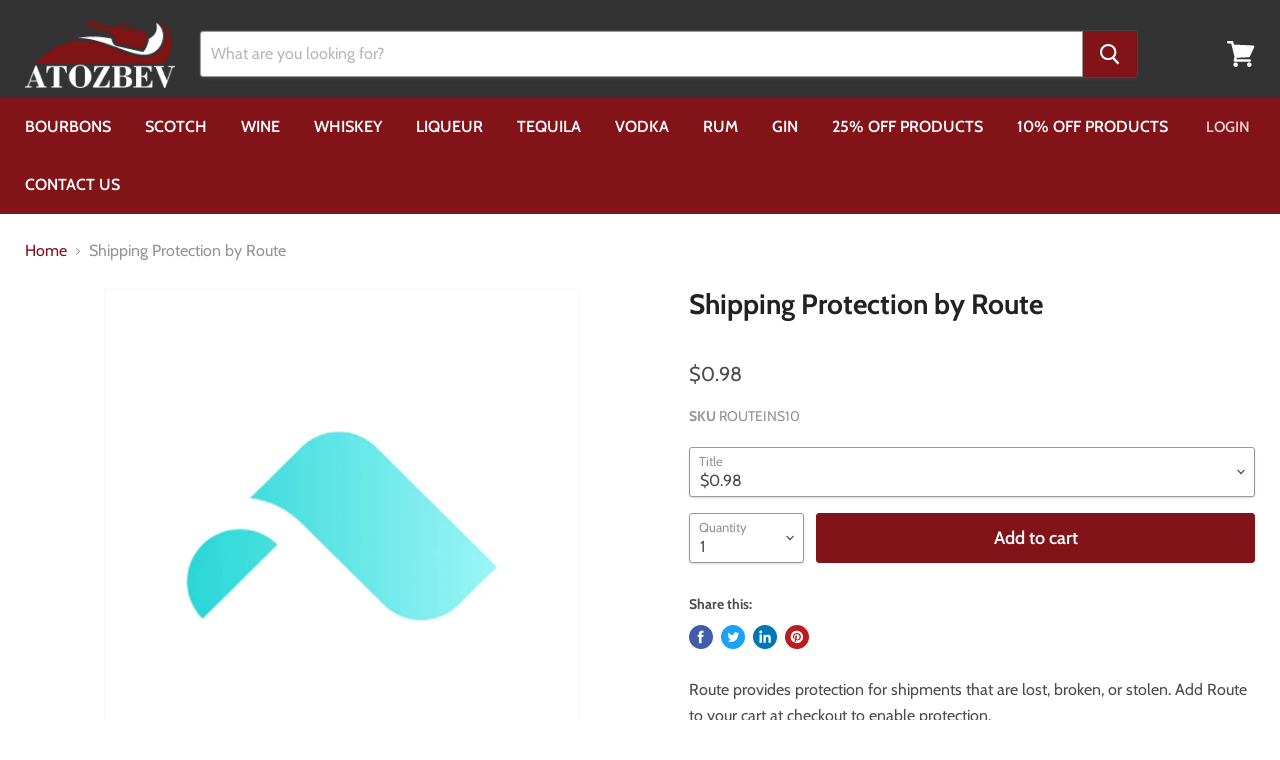

--- FILE ---
content_type: text/html; charset=utf-8
request_url: https://atozbev.com/products/routeins
body_size: 35383
content:
<!doctype html>
<html class="no-js no-touch" lang="en">
  <head>
    <meta charset="utf-8">
    <meta http-equiv="x-ua-compatible" content="IE=edge">
<meta name="google-site-verification" content="KpctGFCY3dzuILp-c5xEbSLe-ntCg23rCkEeY4a0Qf0" />
    <link rel="preconnect" href="https://cdn.shopify.com">
    <link rel="preconnect" href="https://fonts.shopifycdn.com">
    <link rel="preconnect" href="https://v.shopify.com">
    <link rel="preconnect" href="https://cdn.shopifycloud.com">

    <title>Shipping Protection by Route — AtoZBev</title>




    
      <meta name="description" content="Looking for blended, rye and rare whiskey, wines, centinela tequila, carta vieja rum, cold rive gin? Then, check out our 'Shipping Protection by Route'!">
    
    

    
  <link rel="shortcut icon" href="//atozbev.com/cdn/shop/files/favicon_32x32.png?v=1630045208" type="image/png">


    
      <link rel="canonical" href="https://atozbev.com/products/routeins" />
    

    <meta name="viewport" content="width=device-width">

    
    















<meta property="og:site_name" content="AtoZBev">
<meta property="og:url" content="https://atozbev.com/products/routeins">
<meta property="og:title" content="Shipping Protection by Route">
<meta property="og:type" content="website">
<meta property="og:description" content="Route provides protection for shipments that are lost, broken, or stolen. Add Route to your cart at checkout to enable protection. Visit route.com to learn more.">




    
    
    

    
    
    <meta
      property="og:image"
      content="https://atozbev.com/cdn/shop/files/route-package-protection-logoV2_1200x1200.jpg?v=1723216862"
    />
    <meta
      property="og:image:secure_url"
      content="https://atozbev.com/cdn/shop/files/route-package-protection-logoV2_1200x1200.jpg?v=1723216862"
    />
    <meta property="og:image:width" content="1200" />
    <meta property="og:image:height" content="1200" />
    
    
    <meta property="og:image:alt" content="Social media image" />
  
















<meta name="twitter:title" content="Shipping Protection by Route">
<meta name="twitter:description" content="Route provides protection for shipments that are lost, broken, or stolen. Add Route to your cart at checkout to enable protection. Visit route.com to learn more.">


    
    
    
      
      
      <meta name="twitter:card" content="summary">
    
    
    <meta
      property="twitter:image"
      content="https://atozbev.com/cdn/shop/files/route-package-protection-logoV2_1200x1200_crop_center.jpg?v=1723216862"
    />
    <meta property="twitter:image:width" content="1200" />
    <meta property="twitter:image:height" content="1200" />
    
    
    <meta property="twitter:image:alt" content="Social media image" />
  



    <link rel="preload" href="//atozbev.com/cdn/fonts/cabin/cabin_n6.c6b1e64927bbec1c65aab7077888fb033480c4f7.woff2" as="font" crossorigin="anonymous">
    <link rel="preload" as="style" href="//atozbev.com/cdn/shop/t/2/assets/theme.css?v=104330791315964285141759259938">

    <script>window.performance && window.performance.mark && window.performance.mark('shopify.content_for_header.start');</script><meta name="robots" content="noindex,nofollow">
<meta id="shopify-digital-wallet" name="shopify-digital-wallet" content="/53829599426/digital_wallets/dialog">
<meta name="shopify-checkout-api-token" content="525893dddf4cb7e324584ad67ad0bab5">
<link rel="alternate" type="application/json+oembed" href="https://atozbev.com/products/routeins.oembed">
<script async="async" src="/checkouts/internal/preloads.js?locale=en-US"></script>
<link rel="preconnect" href="https://shop.app" crossorigin="anonymous">
<script async="async" src="https://shop.app/checkouts/internal/preloads.js?locale=en-US&shop_id=53829599426" crossorigin="anonymous"></script>
<script id="apple-pay-shop-capabilities" type="application/json">{"shopId":53829599426,"countryCode":"US","currencyCode":"USD","merchantCapabilities":["supports3DS"],"merchantId":"gid:\/\/shopify\/Shop\/53829599426","merchantName":"AtoZBev","requiredBillingContactFields":["postalAddress","email","phone"],"requiredShippingContactFields":["postalAddress","email","phone"],"shippingType":"shipping","supportedNetworks":["visa","masterCard","amex","discover","elo","jcb"],"total":{"type":"pending","label":"AtoZBev","amount":"1.00"},"shopifyPaymentsEnabled":true,"supportsSubscriptions":true}</script>
<script id="shopify-features" type="application/json">{"accessToken":"525893dddf4cb7e324584ad67ad0bab5","betas":["rich-media-storefront-analytics"],"domain":"atozbev.com","predictiveSearch":true,"shopId":53829599426,"locale":"en"}</script>
<script>var Shopify = Shopify || {};
Shopify.shop = "atozbevstore.myshopify.com";
Shopify.locale = "en";
Shopify.currency = {"active":"USD","rate":"1.0"};
Shopify.country = "US";
Shopify.theme = {"name":"Empire","id":119070261442,"schema_name":"Empire","schema_version":"5.8.0","theme_store_id":838,"role":"main"};
Shopify.theme.handle = "null";
Shopify.theme.style = {"id":null,"handle":null};
Shopify.cdnHost = "atozbev.com/cdn";
Shopify.routes = Shopify.routes || {};
Shopify.routes.root = "/";</script>
<script type="module">!function(o){(o.Shopify=o.Shopify||{}).modules=!0}(window);</script>
<script>!function(o){function n(){var o=[];function n(){o.push(Array.prototype.slice.apply(arguments))}return n.q=o,n}var t=o.Shopify=o.Shopify||{};t.loadFeatures=n(),t.autoloadFeatures=n()}(window);</script>
<script>
  window.ShopifyPay = window.ShopifyPay || {};
  window.ShopifyPay.apiHost = "shop.app\/pay";
  window.ShopifyPay.redirectState = null;
</script>
<script id="shop-js-analytics" type="application/json">{"pageType":"product"}</script>
<script defer="defer" async type="module" src="//atozbev.com/cdn/shopifycloud/shop-js/modules/v2/client.init-shop-cart-sync_COMZFrEa.en.esm.js"></script>
<script defer="defer" async type="module" src="//atozbev.com/cdn/shopifycloud/shop-js/modules/v2/chunk.common_CdXrxk3f.esm.js"></script>
<script type="module">
  await import("//atozbev.com/cdn/shopifycloud/shop-js/modules/v2/client.init-shop-cart-sync_COMZFrEa.en.esm.js");
await import("//atozbev.com/cdn/shopifycloud/shop-js/modules/v2/chunk.common_CdXrxk3f.esm.js");

  window.Shopify.SignInWithShop?.initShopCartSync?.({"fedCMEnabled":true,"windoidEnabled":true});

</script>
<script>
  window.Shopify = window.Shopify || {};
  if (!window.Shopify.featureAssets) window.Shopify.featureAssets = {};
  window.Shopify.featureAssets['shop-js'] = {"shop-cart-sync":["modules/v2/client.shop-cart-sync_CRSPkpKa.en.esm.js","modules/v2/chunk.common_CdXrxk3f.esm.js"],"init-fed-cm":["modules/v2/client.init-fed-cm_DO1JVZ96.en.esm.js","modules/v2/chunk.common_CdXrxk3f.esm.js"],"init-windoid":["modules/v2/client.init-windoid_hXardXh0.en.esm.js","modules/v2/chunk.common_CdXrxk3f.esm.js"],"init-shop-email-lookup-coordinator":["modules/v2/client.init-shop-email-lookup-coordinator_jpxQlUsx.en.esm.js","modules/v2/chunk.common_CdXrxk3f.esm.js"],"shop-toast-manager":["modules/v2/client.shop-toast-manager_C-K0q6-t.en.esm.js","modules/v2/chunk.common_CdXrxk3f.esm.js"],"shop-button":["modules/v2/client.shop-button_B6dBoDg5.en.esm.js","modules/v2/chunk.common_CdXrxk3f.esm.js"],"shop-login-button":["modules/v2/client.shop-login-button_BHRMsoBb.en.esm.js","modules/v2/chunk.common_CdXrxk3f.esm.js","modules/v2/chunk.modal_C89cmTvN.esm.js"],"shop-cash-offers":["modules/v2/client.shop-cash-offers_p6Pw3nax.en.esm.js","modules/v2/chunk.common_CdXrxk3f.esm.js","modules/v2/chunk.modal_C89cmTvN.esm.js"],"avatar":["modules/v2/client.avatar_BTnouDA3.en.esm.js"],"init-shop-cart-sync":["modules/v2/client.init-shop-cart-sync_COMZFrEa.en.esm.js","modules/v2/chunk.common_CdXrxk3f.esm.js"],"init-shop-for-new-customer-accounts":["modules/v2/client.init-shop-for-new-customer-accounts_BNQiNx4m.en.esm.js","modules/v2/client.shop-login-button_BHRMsoBb.en.esm.js","modules/v2/chunk.common_CdXrxk3f.esm.js","modules/v2/chunk.modal_C89cmTvN.esm.js"],"pay-button":["modules/v2/client.pay-button_CRuQ9trT.en.esm.js","modules/v2/chunk.common_CdXrxk3f.esm.js"],"init-customer-accounts-sign-up":["modules/v2/client.init-customer-accounts-sign-up_Q1yheB3t.en.esm.js","modules/v2/client.shop-login-button_BHRMsoBb.en.esm.js","modules/v2/chunk.common_CdXrxk3f.esm.js","modules/v2/chunk.modal_C89cmTvN.esm.js"],"checkout-modal":["modules/v2/client.checkout-modal_DtXVhFgQ.en.esm.js","modules/v2/chunk.common_CdXrxk3f.esm.js","modules/v2/chunk.modal_C89cmTvN.esm.js"],"init-customer-accounts":["modules/v2/client.init-customer-accounts_B5rMd0lj.en.esm.js","modules/v2/client.shop-login-button_BHRMsoBb.en.esm.js","modules/v2/chunk.common_CdXrxk3f.esm.js","modules/v2/chunk.modal_C89cmTvN.esm.js"],"lead-capture":["modules/v2/client.lead-capture_CmGCXBh3.en.esm.js","modules/v2/chunk.common_CdXrxk3f.esm.js","modules/v2/chunk.modal_C89cmTvN.esm.js"],"shop-follow-button":["modules/v2/client.shop-follow-button_CV5C02lv.en.esm.js","modules/v2/chunk.common_CdXrxk3f.esm.js","modules/v2/chunk.modal_C89cmTvN.esm.js"],"shop-login":["modules/v2/client.shop-login_Bz_Zm_XZ.en.esm.js","modules/v2/chunk.common_CdXrxk3f.esm.js","modules/v2/chunk.modal_C89cmTvN.esm.js"],"payment-terms":["modules/v2/client.payment-terms_D7XnU2ez.en.esm.js","modules/v2/chunk.common_CdXrxk3f.esm.js","modules/v2/chunk.modal_C89cmTvN.esm.js"]};
</script>
<script>(function() {
  var isLoaded = false;
  function asyncLoad() {
    if (isLoaded) return;
    isLoaded = true;
    var urls = ["https:\/\/front.optimonk.com\/public\/188712\/shopify\/preload.js?shop=atozbevstore.myshopify.com","https:\/\/cdn.routeapp.io\/route-widget-shopify\/v2\/route-widget-shopify-stable-v2.min.js?shop=atozbevstore.myshopify.com"];
    for (var i = 0; i < urls.length; i++) {
      var s = document.createElement('script');
      s.type = 'text/javascript';
      s.async = true;
      s.src = urls[i];
      var x = document.getElementsByTagName('script')[0];
      x.parentNode.insertBefore(s, x);
    }
  };
  if(window.attachEvent) {
    window.attachEvent('onload', asyncLoad);
  } else {
    window.addEventListener('load', asyncLoad, false);
  }
})();</script>
<script id="__st">var __st={"a":53829599426,"offset":-18000,"reqid":"1601f5a2-7c0e-445a-ac74-892964dfed59-1763447796","pageurl":"atozbev.com\/products\/routeins","u":"78758174ad1a","p":"product","rtyp":"product","rid":8153346080995};</script>
<script>window.ShopifyPaypalV4VisibilityTracking = true;</script>
<script id="captcha-bootstrap">!function(){'use strict';const t='contact',e='account',n='new_comment',o=[[t,t],['blogs',n],['comments',n],[t,'customer']],c=[[e,'customer_login'],[e,'guest_login'],[e,'recover_customer_password'],[e,'create_customer']],r=t=>t.map((([t,e])=>`form[action*='/${t}']:not([data-nocaptcha='true']) input[name='form_type'][value='${e}']`)).join(','),a=t=>()=>t?[...document.querySelectorAll(t)].map((t=>t.form)):[];function s(){const t=[...o],e=r(t);return a(e)}const i='password',u='form_key',d=['recaptcha-v3-token','g-recaptcha-response','h-captcha-response',i],f=()=>{try{return window.sessionStorage}catch{return}},m='__shopify_v',_=t=>t.elements[u];function p(t,e,n=!1){try{const o=window.sessionStorage,c=JSON.parse(o.getItem(e)),{data:r}=function(t){const{data:e,action:n}=t;return t[m]||n?{data:e,action:n}:{data:t,action:n}}(c);for(const[e,n]of Object.entries(r))t.elements[e]&&(t.elements[e].value=n);n&&o.removeItem(e)}catch(o){console.error('form repopulation failed',{error:o})}}const l='form_type',E='cptcha';function T(t){t.dataset[E]=!0}const w=window,h=w.document,L='Shopify',v='ce_forms',y='captcha';let A=!1;((t,e)=>{const n=(g='f06e6c50-85a8-45c8-87d0-21a2b65856fe',I='https://cdn.shopify.com/shopifycloud/storefront-forms-hcaptcha/ce_storefront_forms_captcha_hcaptcha.v1.5.2.iife.js',D={infoText:'Protected by hCaptcha',privacyText:'Privacy',termsText:'Terms'},(t,e,n)=>{const o=w[L][v],c=o.bindForm;if(c)return c(t,g,e,D).then(n);var r;o.q.push([[t,g,e,D],n]),r=I,A||(h.body.append(Object.assign(h.createElement('script'),{id:'captcha-provider',async:!0,src:r})),A=!0)});var g,I,D;w[L]=w[L]||{},w[L][v]=w[L][v]||{},w[L][v].q=[],w[L][y]=w[L][y]||{},w[L][y].protect=function(t,e){n(t,void 0,e),T(t)},Object.freeze(w[L][y]),function(t,e,n,w,h,L){const[v,y,A,g]=function(t,e,n){const i=e?o:[],u=t?c:[],d=[...i,...u],f=r(d),m=r(i),_=r(d.filter((([t,e])=>n.includes(e))));return[a(f),a(m),a(_),s()]}(w,h,L),I=t=>{const e=t.target;return e instanceof HTMLFormElement?e:e&&e.form},D=t=>v().includes(t);t.addEventListener('submit',(t=>{const e=I(t);if(!e)return;const n=D(e)&&!e.dataset.hcaptchaBound&&!e.dataset.recaptchaBound,o=_(e),c=g().includes(e)&&(!o||!o.value);(n||c)&&t.preventDefault(),c&&!n&&(function(t){try{if(!f())return;!function(t){const e=f();if(!e)return;const n=_(t);if(!n)return;const o=n.value;o&&e.removeItem(o)}(t);const e=Array.from(Array(32),(()=>Math.random().toString(36)[2])).join('');!function(t,e){_(t)||t.append(Object.assign(document.createElement('input'),{type:'hidden',name:u})),t.elements[u].value=e}(t,e),function(t,e){const n=f();if(!n)return;const o=[...t.querySelectorAll(`input[type='${i}']`)].map((({name:t})=>t)),c=[...d,...o],r={};for(const[a,s]of new FormData(t).entries())c.includes(a)||(r[a]=s);n.setItem(e,JSON.stringify({[m]:1,action:t.action,data:r}))}(t,e)}catch(e){console.error('failed to persist form',e)}}(e),e.submit())}));const S=(t,e)=>{t&&!t.dataset[E]&&(n(t,e.some((e=>e===t))),T(t))};for(const o of['focusin','change'])t.addEventListener(o,(t=>{const e=I(t);D(e)&&S(e,y())}));const B=e.get('form_key'),M=e.get(l),P=B&&M;t.addEventListener('DOMContentLoaded',(()=>{const t=y();if(P)for(const e of t)e.elements[l].value===M&&p(e,B);[...new Set([...A(),...v().filter((t=>'true'===t.dataset.shopifyCaptcha))])].forEach((e=>S(e,t)))}))}(h,new URLSearchParams(w.location.search),n,t,e,['guest_login'])})(!0,!0)}();</script>
<script integrity="sha256-52AcMU7V7pcBOXWImdc/TAGTFKeNjmkeM1Pvks/DTgc=" data-source-attribution="shopify.loadfeatures" defer="defer" src="//atozbev.com/cdn/shopifycloud/storefront/assets/storefront/load_feature-81c60534.js" crossorigin="anonymous"></script>
<script crossorigin="anonymous" defer="defer" src="//atozbev.com/cdn/shopifycloud/storefront/assets/shopify_pay/storefront-65b4c6d7.js?v=20250812"></script>
<script data-source-attribution="shopify.dynamic_checkout.dynamic.init">var Shopify=Shopify||{};Shopify.PaymentButton=Shopify.PaymentButton||{isStorefrontPortableWallets:!0,init:function(){window.Shopify.PaymentButton.init=function(){};var t=document.createElement("script");t.src="https://atozbev.com/cdn/shopifycloud/portable-wallets/latest/portable-wallets.en.js",t.type="module",document.head.appendChild(t)}};
</script>
<script data-source-attribution="shopify.dynamic_checkout.buyer_consent">
  function portableWalletsHideBuyerConsent(e){var t=document.getElementById("shopify-buyer-consent"),n=document.getElementById("shopify-subscription-policy-button");t&&n&&(t.classList.add("hidden"),t.setAttribute("aria-hidden","true"),n.removeEventListener("click",e))}function portableWalletsShowBuyerConsent(e){var t=document.getElementById("shopify-buyer-consent"),n=document.getElementById("shopify-subscription-policy-button");t&&n&&(t.classList.remove("hidden"),t.removeAttribute("aria-hidden"),n.addEventListener("click",e))}window.Shopify?.PaymentButton&&(window.Shopify.PaymentButton.hideBuyerConsent=portableWalletsHideBuyerConsent,window.Shopify.PaymentButton.showBuyerConsent=portableWalletsShowBuyerConsent);
</script>
<script data-source-attribution="shopify.dynamic_checkout.cart.bootstrap">document.addEventListener("DOMContentLoaded",(function(){function t(){return document.querySelector("shopify-accelerated-checkout-cart, shopify-accelerated-checkout")}if(t())Shopify.PaymentButton.init();else{new MutationObserver((function(e,n){t()&&(Shopify.PaymentButton.init(),n.disconnect())})).observe(document.body,{childList:!0,subtree:!0})}}));
</script>
<link id="shopify-accelerated-checkout-styles" rel="stylesheet" media="screen" href="https://atozbev.com/cdn/shopifycloud/portable-wallets/latest/accelerated-checkout-backwards-compat.css" crossorigin="anonymous">
<style id="shopify-accelerated-checkout-cart">
        #shopify-buyer-consent {
  margin-top: 1em;
  display: inline-block;
  width: 100%;
}

#shopify-buyer-consent.hidden {
  display: none;
}

#shopify-subscription-policy-button {
  background: none;
  border: none;
  padding: 0;
  text-decoration: underline;
  font-size: inherit;
  cursor: pointer;
}

#shopify-subscription-policy-button::before {
  box-shadow: none;
}

      </style>

<script>window.performance && window.performance.mark && window.performance.mark('shopify.content_for_header.end');</script>

    <link href="//atozbev.com/cdn/shop/t/2/assets/theme.css?v=104330791315964285141759259938" rel="stylesheet" type="text/css" media="all" />

    
    <script>
      window.Theme = window.Theme || {};
      window.Theme.routes = {
        "root_url": "/",
        "account_url": "/account",
        "account_login_url": "/account/login",
        "account_logout_url": "/account/logout",
        "account_register_url": "/account/register",
        "account_addresses_url": "/account/addresses",
        "collections_url": "/collections",
        "all_products_collection_url": "/collections/all",
        "search_url": "/search",
        "cart_url": "/cart",
        "cart_add_url": "/cart/add",
        "cart_change_url": "/cart/change",
        "cart_clear_url": "/cart/clear",
        "product_recommendations_url": "/recommendations/products",
      };
    </script>
    

  




<script>
    
    
    
    
    var gsf_conversion_data = {page_type : 'product', event : 'view_item', data : {product_data : [{variant_id : 44004335124707, product_id : 8153346080995, name : "Shipping Protection by Route", price : "0.98", currency : "USD", sku : "ROUTEINS10", brand : "Route", variant : "$0.98", category : "Insurance", quantity : "0" }], total_price : "0.98", shop_currency : "USD"}};
    
</script>
<!-- BEGIN app block: shopify://apps/simprosys-google-shopping-feed/blocks/core_settings_block/1f0b859e-9fa6-4007-97e8-4513aff5ff3b --><!-- BEGIN: GSF App Core Tags & Scripts by Simprosys Google Shopping Feed -->









<!-- END: GSF App Core Tags & Scripts by Simprosys Google Shopping Feed -->
<!-- END app block --><!-- BEGIN app block: shopify://apps/klaviyo-email-marketing-sms/blocks/klaviyo-onsite-embed/2632fe16-c075-4321-a88b-50b567f42507 -->












  <script async src="https://static.klaviyo.com/onsite/js/SqKL9s/klaviyo.js?company_id=SqKL9s"></script>
  <script>!function(){if(!window.klaviyo){window._klOnsite=window._klOnsite||[];try{window.klaviyo=new Proxy({},{get:function(n,i){return"push"===i?function(){var n;(n=window._klOnsite).push.apply(n,arguments)}:function(){for(var n=arguments.length,o=new Array(n),w=0;w<n;w++)o[w]=arguments[w];var t="function"==typeof o[o.length-1]?o.pop():void 0,e=new Promise((function(n){window._klOnsite.push([i].concat(o,[function(i){t&&t(i),n(i)}]))}));return e}}})}catch(n){window.klaviyo=window.klaviyo||[],window.klaviyo.push=function(){var n;(n=window._klOnsite).push.apply(n,arguments)}}}}();</script>

  
    <script id="viewed_product">
      if (item == null) {
        var _learnq = _learnq || [];

        var MetafieldReviews = null
        var MetafieldYotpoRating = null
        var MetafieldYotpoCount = null
        var MetafieldLooxRating = null
        var MetafieldLooxCount = null
        var okendoProduct = null
        var okendoProductReviewCount = null
        var okendoProductReviewAverageValue = null
        try {
          // The following fields are used for Customer Hub recently viewed in order to add reviews.
          // This information is not part of __kla_viewed. Instead, it is part of __kla_viewed_reviewed_items
          MetafieldReviews = {};
          MetafieldYotpoRating = null
          MetafieldYotpoCount = null
          MetafieldLooxRating = null
          MetafieldLooxCount = null

          okendoProduct = null
          // If the okendo metafield is not legacy, it will error, which then requires the new json formatted data
          if (okendoProduct && 'error' in okendoProduct) {
            okendoProduct = null
          }
          okendoProductReviewCount = okendoProduct ? okendoProduct.reviewCount : null
          okendoProductReviewAverageValue = okendoProduct ? okendoProduct.reviewAverageValue : null
        } catch (error) {
          console.error('Error in Klaviyo onsite reviews tracking:', error);
        }

        var item = {
          Name: "Shipping Protection by Route",
          ProductID: 8153346080995,
          Categories: ["10% Off Use Code : SPECIAL10","New Products","Under $15"],
          ImageURL: "https://atozbev.com/cdn/shop/files/route-package-protection-logoV2_grande.jpg?v=1723216862",
          URL: "https://atozbev.com/products/routeins",
          Brand: "Route",
          Price: "$0.98",
          Value: "0.98",
          CompareAtPrice: "$0.00"
        };
        _learnq.push(['track', 'Viewed Product', item]);
        _learnq.push(['trackViewedItem', {
          Title: item.Name,
          ItemId: item.ProductID,
          Categories: item.Categories,
          ImageUrl: item.ImageURL,
          Url: item.URL,
          Metadata: {
            Brand: item.Brand,
            Price: item.Price,
            Value: item.Value,
            CompareAtPrice: item.CompareAtPrice
          },
          metafields:{
            reviews: MetafieldReviews,
            yotpo:{
              rating: MetafieldYotpoRating,
              count: MetafieldYotpoCount,
            },
            loox:{
              rating: MetafieldLooxRating,
              count: MetafieldLooxCount,
            },
            okendo: {
              rating: okendoProductReviewAverageValue,
              count: okendoProductReviewCount,
            }
          }
        }]);
      }
    </script>
  




  <script>
    window.klaviyoReviewsProductDesignMode = false
  </script>







<!-- END app block --><link href="https://monorail-edge.shopifysvc.com" rel="dns-prefetch">
<script>(function(){if ("sendBeacon" in navigator && "performance" in window) {try {var session_token_from_headers = performance.getEntriesByType('navigation')[0].serverTiming.find(x => x.name == '_s').description;} catch {var session_token_from_headers = undefined;}var session_cookie_matches = document.cookie.match(/_shopify_s=([^;]*)/);var session_token_from_cookie = session_cookie_matches && session_cookie_matches.length === 2 ? session_cookie_matches[1] : "";var session_token = session_token_from_headers || session_token_from_cookie || "";function handle_abandonment_event(e) {var entries = performance.getEntries().filter(function(entry) {return /monorail-edge.shopifysvc.com/.test(entry.name);});if (!window.abandonment_tracked && entries.length === 0) {window.abandonment_tracked = true;var currentMs = Date.now();var navigation_start = performance.timing.navigationStart;var payload = {shop_id: 53829599426,url: window.location.href,navigation_start,duration: currentMs - navigation_start,session_token,page_type: "product"};window.navigator.sendBeacon("https://monorail-edge.shopifysvc.com/v1/produce", JSON.stringify({schema_id: "online_store_buyer_site_abandonment/1.1",payload: payload,metadata: {event_created_at_ms: currentMs,event_sent_at_ms: currentMs}}));}}window.addEventListener('pagehide', handle_abandonment_event);}}());</script>
<script id="web-pixels-manager-setup">(function e(e,d,r,n,o){if(void 0===o&&(o={}),!Boolean(null===(a=null===(i=window.Shopify)||void 0===i?void 0:i.analytics)||void 0===a?void 0:a.replayQueue)){var i,a;window.Shopify=window.Shopify||{};var t=window.Shopify;t.analytics=t.analytics||{};var s=t.analytics;s.replayQueue=[],s.publish=function(e,d,r){return s.replayQueue.push([e,d,r]),!0};try{self.performance.mark("wpm:start")}catch(e){}var l=function(){var e={modern:/Edge?\/(1{2}[4-9]|1[2-9]\d|[2-9]\d{2}|\d{4,})\.\d+(\.\d+|)|Firefox\/(1{2}[4-9]|1[2-9]\d|[2-9]\d{2}|\d{4,})\.\d+(\.\d+|)|Chrom(ium|e)\/(9{2}|\d{3,})\.\d+(\.\d+|)|(Maci|X1{2}).+ Version\/(15\.\d+|(1[6-9]|[2-9]\d|\d{3,})\.\d+)([,.]\d+|)( \(\w+\)|)( Mobile\/\w+|) Safari\/|Chrome.+OPR\/(9{2}|\d{3,})\.\d+\.\d+|(CPU[ +]OS|iPhone[ +]OS|CPU[ +]iPhone|CPU IPhone OS|CPU iPad OS)[ +]+(15[._]\d+|(1[6-9]|[2-9]\d|\d{3,})[._]\d+)([._]\d+|)|Android:?[ /-](13[3-9]|1[4-9]\d|[2-9]\d{2}|\d{4,})(\.\d+|)(\.\d+|)|Android.+Firefox\/(13[5-9]|1[4-9]\d|[2-9]\d{2}|\d{4,})\.\d+(\.\d+|)|Android.+Chrom(ium|e)\/(13[3-9]|1[4-9]\d|[2-9]\d{2}|\d{4,})\.\d+(\.\d+|)|SamsungBrowser\/([2-9]\d|\d{3,})\.\d+/,legacy:/Edge?\/(1[6-9]|[2-9]\d|\d{3,})\.\d+(\.\d+|)|Firefox\/(5[4-9]|[6-9]\d|\d{3,})\.\d+(\.\d+|)|Chrom(ium|e)\/(5[1-9]|[6-9]\d|\d{3,})\.\d+(\.\d+|)([\d.]+$|.*Safari\/(?![\d.]+ Edge\/[\d.]+$))|(Maci|X1{2}).+ Version\/(10\.\d+|(1[1-9]|[2-9]\d|\d{3,})\.\d+)([,.]\d+|)( \(\w+\)|)( Mobile\/\w+|) Safari\/|Chrome.+OPR\/(3[89]|[4-9]\d|\d{3,})\.\d+\.\d+|(CPU[ +]OS|iPhone[ +]OS|CPU[ +]iPhone|CPU IPhone OS|CPU iPad OS)[ +]+(10[._]\d+|(1[1-9]|[2-9]\d|\d{3,})[._]\d+)([._]\d+|)|Android:?[ /-](13[3-9]|1[4-9]\d|[2-9]\d{2}|\d{4,})(\.\d+|)(\.\d+|)|Mobile Safari.+OPR\/([89]\d|\d{3,})\.\d+\.\d+|Android.+Firefox\/(13[5-9]|1[4-9]\d|[2-9]\d{2}|\d{4,})\.\d+(\.\d+|)|Android.+Chrom(ium|e)\/(13[3-9]|1[4-9]\d|[2-9]\d{2}|\d{4,})\.\d+(\.\d+|)|Android.+(UC? ?Browser|UCWEB|U3)[ /]?(15\.([5-9]|\d{2,})|(1[6-9]|[2-9]\d|\d{3,})\.\d+)\.\d+|SamsungBrowser\/(5\.\d+|([6-9]|\d{2,})\.\d+)|Android.+MQ{2}Browser\/(14(\.(9|\d{2,})|)|(1[5-9]|[2-9]\d|\d{3,})(\.\d+|))(\.\d+|)|K[Aa][Ii]OS\/(3\.\d+|([4-9]|\d{2,})\.\d+)(\.\d+|)/},d=e.modern,r=e.legacy,n=navigator.userAgent;return n.match(d)?"modern":n.match(r)?"legacy":"unknown"}(),u="modern"===l?"modern":"legacy",c=(null!=n?n:{modern:"",legacy:""})[u],f=function(e){return[e.baseUrl,"/wpm","/b",e.hashVersion,"modern"===e.buildTarget?"m":"l",".js"].join("")}({baseUrl:d,hashVersion:r,buildTarget:u}),m=function(e){var d=e.version,r=e.bundleTarget,n=e.surface,o=e.pageUrl,i=e.monorailEndpoint;return{emit:function(e){var a=e.status,t=e.errorMsg,s=(new Date).getTime(),l=JSON.stringify({metadata:{event_sent_at_ms:s},events:[{schema_id:"web_pixels_manager_load/3.1",payload:{version:d,bundle_target:r,page_url:o,status:a,surface:n,error_msg:t},metadata:{event_created_at_ms:s}}]});if(!i)return console&&console.warn&&console.warn("[Web Pixels Manager] No Monorail endpoint provided, skipping logging."),!1;try{return self.navigator.sendBeacon.bind(self.navigator)(i,l)}catch(e){}var u=new XMLHttpRequest;try{return u.open("POST",i,!0),u.setRequestHeader("Content-Type","text/plain"),u.send(l),!0}catch(e){return console&&console.warn&&console.warn("[Web Pixels Manager] Got an unhandled error while logging to Monorail."),!1}}}}({version:r,bundleTarget:l,surface:e.surface,pageUrl:self.location.href,monorailEndpoint:e.monorailEndpoint});try{o.browserTarget=l,function(e){var d=e.src,r=e.async,n=void 0===r||r,o=e.onload,i=e.onerror,a=e.sri,t=e.scriptDataAttributes,s=void 0===t?{}:t,l=document.createElement("script"),u=document.querySelector("head"),c=document.querySelector("body");if(l.async=n,l.src=d,a&&(l.integrity=a,l.crossOrigin="anonymous"),s)for(var f in s)if(Object.prototype.hasOwnProperty.call(s,f))try{l.dataset[f]=s[f]}catch(e){}if(o&&l.addEventListener("load",o),i&&l.addEventListener("error",i),u)u.appendChild(l);else{if(!c)throw new Error("Did not find a head or body element to append the script");c.appendChild(l)}}({src:f,async:!0,onload:function(){if(!function(){var e,d;return Boolean(null===(d=null===(e=window.Shopify)||void 0===e?void 0:e.analytics)||void 0===d?void 0:d.initialized)}()){var d=window.webPixelsManager.init(e)||void 0;if(d){var r=window.Shopify.analytics;r.replayQueue.forEach((function(e){var r=e[0],n=e[1],o=e[2];d.publishCustomEvent(r,n,o)})),r.replayQueue=[],r.publish=d.publishCustomEvent,r.visitor=d.visitor,r.initialized=!0}}},onerror:function(){return m.emit({status:"failed",errorMsg:"".concat(f," has failed to load")})},sri:function(e){var d=/^sha384-[A-Za-z0-9+/=]+$/;return"string"==typeof e&&d.test(e)}(c)?c:"",scriptDataAttributes:o}),m.emit({status:"loading"})}catch(e){m.emit({status:"failed",errorMsg:(null==e?void 0:e.message)||"Unknown error"})}}})({shopId: 53829599426,storefrontBaseUrl: "https://atozbev.com",extensionsBaseUrl: "https://extensions.shopifycdn.com/cdn/shopifycloud/web-pixels-manager",monorailEndpoint: "https://monorail-edge.shopifysvc.com/unstable/produce_batch",surface: "storefront-renderer",enabledBetaFlags: ["2dca8a86"],webPixelsConfigList: [{"id":"1189019875","configuration":"{\"account_ID\":\"224018\",\"google_analytics_tracking_tag\":\"1\",\"measurement_id\":\"2\",\"api_secret\":\"3\",\"shop_settings\":\"{\\\"custom_pixel_script\\\":\\\"https:\\\\\\\/\\\\\\\/storage.googleapis.com\\\\\\\/gsf-scripts\\\\\\\/custom-pixels\\\\\\\/atozbevstore.js\\\"}\"}","eventPayloadVersion":"v1","runtimeContext":"LAX","scriptVersion":"c6b888297782ed4a1cba19cda43d6625","type":"APP","apiClientId":1558137,"privacyPurposes":[],"dataSharingAdjustments":{"protectedCustomerApprovalScopes":["read_customer_address","read_customer_email","read_customer_name","read_customer_personal_data","read_customer_phone"]}},{"id":"33063139","eventPayloadVersion":"1","runtimeContext":"LAX","scriptVersion":"1","type":"CUSTOM","privacyPurposes":["ANALYTICS","MARKETING","SALE_OF_DATA"],"name":"Simprosys Custom Pixel"},{"id":"shopify-app-pixel","configuration":"{}","eventPayloadVersion":"v1","runtimeContext":"STRICT","scriptVersion":"0450","apiClientId":"shopify-pixel","type":"APP","privacyPurposes":["ANALYTICS","MARKETING"]},{"id":"shopify-custom-pixel","eventPayloadVersion":"v1","runtimeContext":"LAX","scriptVersion":"0450","apiClientId":"shopify-pixel","type":"CUSTOM","privacyPurposes":["ANALYTICS","MARKETING"]}],isMerchantRequest: false,initData: {"shop":{"name":"AtoZBev","paymentSettings":{"currencyCode":"USD"},"myshopifyDomain":"atozbevstore.myshopify.com","countryCode":"US","storefrontUrl":"https:\/\/atozbev.com"},"customer":null,"cart":null,"checkout":null,"productVariants":[{"price":{"amount":0.98,"currencyCode":"USD"},"product":{"title":"Shipping Protection by Route","vendor":"Route","id":"8153346080995","untranslatedTitle":"Shipping Protection by Route","url":"\/products\/routeins","type":"Insurance"},"id":"44004335124707","image":{"src":"\/\/atozbev.com\/cdn\/shop\/files\/route-package-protection-logoV2.jpg?v=1723216862"},"sku":"ROUTEINS10","title":"$0.98","untranslatedTitle":"$0.98"},{"price":{"amount":1.15,"currencyCode":"USD"},"product":{"title":"Shipping Protection by Route","vendor":"Route","id":"8153346080995","untranslatedTitle":"Shipping Protection by Route","url":"\/products\/routeins","type":"Insurance"},"id":"44004335157475","image":{"src":"\/\/atozbev.com\/cdn\/shop\/files\/route-package-protection-logoV2.jpg?v=1723216862"},"sku":"ROUTEINS11","title":"$1.15","untranslatedTitle":"$1.15"},{"price":{"amount":1.35,"currencyCode":"USD"},"product":{"title":"Shipping Protection by Route","vendor":"Route","id":"8153346080995","untranslatedTitle":"Shipping Protection by Route","url":"\/products\/routeins","type":"Insurance"},"id":"44004335190243","image":{"src":"\/\/atozbev.com\/cdn\/shop\/files\/route-package-protection-logoV2.jpg?v=1723216862"},"sku":"ROUTEINS12","title":"$1.35","untranslatedTitle":"$1.35"},{"price":{"amount":1.55,"currencyCode":"USD"},"product":{"title":"Shipping Protection by Route","vendor":"Route","id":"8153346080995","untranslatedTitle":"Shipping Protection by Route","url":"\/products\/routeins","type":"Insurance"},"id":"44004335223011","image":{"src":"\/\/atozbev.com\/cdn\/shop\/files\/route-package-protection-logoV2.jpg?v=1723216862"},"sku":"ROUTEINS13","title":"$1.55","untranslatedTitle":"$1.55"},{"price":{"amount":1.75,"currencyCode":"USD"},"product":{"title":"Shipping Protection by Route","vendor":"Route","id":"8153346080995","untranslatedTitle":"Shipping Protection by Route","url":"\/products\/routeins","type":"Insurance"},"id":"44004335255779","image":{"src":"\/\/atozbev.com\/cdn\/shop\/files\/route-package-protection-logoV2.jpg?v=1723216862"},"sku":"ROUTEINS14","title":"$1.75","untranslatedTitle":"$1.75"},{"price":{"amount":1.95,"currencyCode":"USD"},"product":{"title":"Shipping Protection by Route","vendor":"Route","id":"8153346080995","untranslatedTitle":"Shipping Protection by Route","url":"\/products\/routeins","type":"Insurance"},"id":"44004335288547","image":{"src":"\/\/atozbev.com\/cdn\/shop\/files\/route-package-protection-logoV2.jpg?v=1723216862"},"sku":"ROUTEINS15","title":"$1.95","untranslatedTitle":"$1.95"},{"price":{"amount":2.15,"currencyCode":"USD"},"product":{"title":"Shipping Protection by Route","vendor":"Route","id":"8153346080995","untranslatedTitle":"Shipping Protection by Route","url":"\/products\/routeins","type":"Insurance"},"id":"44004335321315","image":{"src":"\/\/atozbev.com\/cdn\/shop\/files\/route-package-protection-logoV2.jpg?v=1723216862"},"sku":"ROUTEINS16","title":"$2.15","untranslatedTitle":"$2.15"},{"price":{"amount":2.35,"currencyCode":"USD"},"product":{"title":"Shipping Protection by Route","vendor":"Route","id":"8153346080995","untranslatedTitle":"Shipping Protection by Route","url":"\/products\/routeins","type":"Insurance"},"id":"44004335354083","image":{"src":"\/\/atozbev.com\/cdn\/shop\/files\/route-package-protection-logoV2.jpg?v=1723216862"},"sku":"ROUTEINS17","title":"$2.35","untranslatedTitle":"$2.35"},{"price":{"amount":2.55,"currencyCode":"USD"},"product":{"title":"Shipping Protection by Route","vendor":"Route","id":"8153346080995","untranslatedTitle":"Shipping Protection by Route","url":"\/products\/routeins","type":"Insurance"},"id":"44004335386851","image":{"src":"\/\/atozbev.com\/cdn\/shop\/files\/route-package-protection-logoV2.jpg?v=1723216862"},"sku":"ROUTEINS18","title":"$2.55","untranslatedTitle":"$2.55"},{"price":{"amount":2.75,"currencyCode":"USD"},"product":{"title":"Shipping Protection by Route","vendor":"Route","id":"8153346080995","untranslatedTitle":"Shipping Protection by Route","url":"\/products\/routeins","type":"Insurance"},"id":"44004335419619","image":{"src":"\/\/atozbev.com\/cdn\/shop\/files\/route-package-protection-logoV2.jpg?v=1723216862"},"sku":"ROUTEINS19","title":"$2.75","untranslatedTitle":"$2.75"},{"price":{"amount":2.95,"currencyCode":"USD"},"product":{"title":"Shipping Protection by Route","vendor":"Route","id":"8153346080995","untranslatedTitle":"Shipping Protection by Route","url":"\/products\/routeins","type":"Insurance"},"id":"44004335452387","image":{"src":"\/\/atozbev.com\/cdn\/shop\/files\/route-package-protection-logoV2.jpg?v=1723216862"},"sku":"ROUTEINS20","title":"$2.95","untranslatedTitle":"$2.95"},{"price":{"amount":3.15,"currencyCode":"USD"},"product":{"title":"Shipping Protection by Route","vendor":"Route","id":"8153346080995","untranslatedTitle":"Shipping Protection by Route","url":"\/products\/routeins","type":"Insurance"},"id":"44004335485155","image":{"src":"\/\/atozbev.com\/cdn\/shop\/files\/route-package-protection-logoV2.jpg?v=1723216862"},"sku":"ROUTEINS21","title":"$3.15","untranslatedTitle":"$3.15"},{"price":{"amount":3.35,"currencyCode":"USD"},"product":{"title":"Shipping Protection by Route","vendor":"Route","id":"8153346080995","untranslatedTitle":"Shipping Protection by Route","url":"\/products\/routeins","type":"Insurance"},"id":"44004335517923","image":{"src":"\/\/atozbev.com\/cdn\/shop\/files\/route-package-protection-logoV2.jpg?v=1723216862"},"sku":"ROUTEINS22","title":"$3.35","untranslatedTitle":"$3.35"},{"price":{"amount":3.55,"currencyCode":"USD"},"product":{"title":"Shipping Protection by Route","vendor":"Route","id":"8153346080995","untranslatedTitle":"Shipping Protection by Route","url":"\/products\/routeins","type":"Insurance"},"id":"44004335550691","image":{"src":"\/\/atozbev.com\/cdn\/shop\/files\/route-package-protection-logoV2.jpg?v=1723216862"},"sku":"ROUTEINS23","title":"$3.55","untranslatedTitle":"$3.55"},{"price":{"amount":3.75,"currencyCode":"USD"},"product":{"title":"Shipping Protection by Route","vendor":"Route","id":"8153346080995","untranslatedTitle":"Shipping Protection by Route","url":"\/products\/routeins","type":"Insurance"},"id":"44004335583459","image":{"src":"\/\/atozbev.com\/cdn\/shop\/files\/route-package-protection-logoV2.jpg?v=1723216862"},"sku":"ROUTEINS24","title":"$3.75","untranslatedTitle":"$3.75"},{"price":{"amount":3.95,"currencyCode":"USD"},"product":{"title":"Shipping Protection by Route","vendor":"Route","id":"8153346080995","untranslatedTitle":"Shipping Protection by Route","url":"\/products\/routeins","type":"Insurance"},"id":"44004335616227","image":{"src":"\/\/atozbev.com\/cdn\/shop\/files\/route-package-protection-logoV2.jpg?v=1723216862"},"sku":"ROUTEINS25","title":"$3.95","untranslatedTitle":"$3.95"},{"price":{"amount":4.15,"currencyCode":"USD"},"product":{"title":"Shipping Protection by Route","vendor":"Route","id":"8153346080995","untranslatedTitle":"Shipping Protection by Route","url":"\/products\/routeins","type":"Insurance"},"id":"44004335648995","image":{"src":"\/\/atozbev.com\/cdn\/shop\/files\/route-package-protection-logoV2.jpg?v=1723216862"},"sku":"ROUTEINS26","title":"$4.15","untranslatedTitle":"$4.15"},{"price":{"amount":4.35,"currencyCode":"USD"},"product":{"title":"Shipping Protection by Route","vendor":"Route","id":"8153346080995","untranslatedTitle":"Shipping Protection by Route","url":"\/products\/routeins","type":"Insurance"},"id":"44004335681763","image":{"src":"\/\/atozbev.com\/cdn\/shop\/files\/route-package-protection-logoV2.jpg?v=1723216862"},"sku":"ROUTEINS27","title":"$4.35","untranslatedTitle":"$4.35"},{"price":{"amount":4.55,"currencyCode":"USD"},"product":{"title":"Shipping Protection by Route","vendor":"Route","id":"8153346080995","untranslatedTitle":"Shipping Protection by Route","url":"\/products\/routeins","type":"Insurance"},"id":"44004335714531","image":{"src":"\/\/atozbev.com\/cdn\/shop\/files\/route-package-protection-logoV2.jpg?v=1723216862"},"sku":"ROUTEINS28","title":"$4.55","untranslatedTitle":"$4.55"},{"price":{"amount":4.75,"currencyCode":"USD"},"product":{"title":"Shipping Protection by Route","vendor":"Route","id":"8153346080995","untranslatedTitle":"Shipping Protection by Route","url":"\/products\/routeins","type":"Insurance"},"id":"44004335747299","image":{"src":"\/\/atozbev.com\/cdn\/shop\/files\/route-package-protection-logoV2.jpg?v=1723216862"},"sku":"ROUTEINS29","title":"$4.75","untranslatedTitle":"$4.75"},{"price":{"amount":4.95,"currencyCode":"USD"},"product":{"title":"Shipping Protection by Route","vendor":"Route","id":"8153346080995","untranslatedTitle":"Shipping Protection by Route","url":"\/products\/routeins","type":"Insurance"},"id":"44004335780067","image":{"src":"\/\/atozbev.com\/cdn\/shop\/files\/route-package-protection-logoV2.jpg?v=1723216862"},"sku":"ROUTEINS30","title":"$4.95","untranslatedTitle":"$4.95"},{"price":{"amount":5.15,"currencyCode":"USD"},"product":{"title":"Shipping Protection by Route","vendor":"Route","id":"8153346080995","untranslatedTitle":"Shipping Protection by Route","url":"\/products\/routeins","type":"Insurance"},"id":"44004335812835","image":{"src":"\/\/atozbev.com\/cdn\/shop\/files\/route-package-protection-logoV2.jpg?v=1723216862"},"sku":"ROUTEINS31","title":"$5.15","untranslatedTitle":"$5.15"},{"price":{"amount":5.35,"currencyCode":"USD"},"product":{"title":"Shipping Protection by Route","vendor":"Route","id":"8153346080995","untranslatedTitle":"Shipping Protection by Route","url":"\/products\/routeins","type":"Insurance"},"id":"44004335845603","image":{"src":"\/\/atozbev.com\/cdn\/shop\/files\/route-package-protection-logoV2.jpg?v=1723216862"},"sku":"ROUTEINS32","title":"$5.35","untranslatedTitle":"$5.35"},{"price":{"amount":5.55,"currencyCode":"USD"},"product":{"title":"Shipping Protection by Route","vendor":"Route","id":"8153346080995","untranslatedTitle":"Shipping Protection by Route","url":"\/products\/routeins","type":"Insurance"},"id":"44004335878371","image":{"src":"\/\/atozbev.com\/cdn\/shop\/files\/route-package-protection-logoV2.jpg?v=1723216862"},"sku":"ROUTEINS33","title":"$5.55","untranslatedTitle":"$5.55"},{"price":{"amount":5.75,"currencyCode":"USD"},"product":{"title":"Shipping Protection by Route","vendor":"Route","id":"8153346080995","untranslatedTitle":"Shipping Protection by Route","url":"\/products\/routeins","type":"Insurance"},"id":"44004335911139","image":{"src":"\/\/atozbev.com\/cdn\/shop\/files\/route-package-protection-logoV2.jpg?v=1723216862"},"sku":"ROUTEINS34","title":"$5.75","untranslatedTitle":"$5.75"},{"price":{"amount":5.95,"currencyCode":"USD"},"product":{"title":"Shipping Protection by Route","vendor":"Route","id":"8153346080995","untranslatedTitle":"Shipping Protection by Route","url":"\/products\/routeins","type":"Insurance"},"id":"44004335943907","image":{"src":"\/\/atozbev.com\/cdn\/shop\/files\/route-package-protection-logoV2.jpg?v=1723216862"},"sku":"ROUTEINS35","title":"$5.95","untranslatedTitle":"$5.95"},{"price":{"amount":6.15,"currencyCode":"USD"},"product":{"title":"Shipping Protection by Route","vendor":"Route","id":"8153346080995","untranslatedTitle":"Shipping Protection by Route","url":"\/products\/routeins","type":"Insurance"},"id":"44004335976675","image":{"src":"\/\/atozbev.com\/cdn\/shop\/files\/route-package-protection-logoV2.jpg?v=1723216862"},"sku":"ROUTEINS36","title":"$6.15","untranslatedTitle":"$6.15"},{"price":{"amount":6.35,"currencyCode":"USD"},"product":{"title":"Shipping Protection by Route","vendor":"Route","id":"8153346080995","untranslatedTitle":"Shipping Protection by Route","url":"\/products\/routeins","type":"Insurance"},"id":"44004336009443","image":{"src":"\/\/atozbev.com\/cdn\/shop\/files\/route-package-protection-logoV2.jpg?v=1723216862"},"sku":"ROUTEINS37","title":"$6.35","untranslatedTitle":"$6.35"},{"price":{"amount":6.55,"currencyCode":"USD"},"product":{"title":"Shipping Protection by Route","vendor":"Route","id":"8153346080995","untranslatedTitle":"Shipping Protection by Route","url":"\/products\/routeins","type":"Insurance"},"id":"44004336042211","image":{"src":"\/\/atozbev.com\/cdn\/shop\/files\/route-package-protection-logoV2.jpg?v=1723216862"},"sku":"ROUTEINS38","title":"$6.55","untranslatedTitle":"$6.55"},{"price":{"amount":6.75,"currencyCode":"USD"},"product":{"title":"Shipping Protection by Route","vendor":"Route","id":"8153346080995","untranslatedTitle":"Shipping Protection by Route","url":"\/products\/routeins","type":"Insurance"},"id":"44004336074979","image":{"src":"\/\/atozbev.com\/cdn\/shop\/files\/route-package-protection-logoV2.jpg?v=1723216862"},"sku":"ROUTEINS39","title":"$6.75","untranslatedTitle":"$6.75"},{"price":{"amount":6.95,"currencyCode":"USD"},"product":{"title":"Shipping Protection by Route","vendor":"Route","id":"8153346080995","untranslatedTitle":"Shipping Protection by Route","url":"\/products\/routeins","type":"Insurance"},"id":"44004336107747","image":{"src":"\/\/atozbev.com\/cdn\/shop\/files\/route-package-protection-logoV2.jpg?v=1723216862"},"sku":"ROUTEINS40","title":"$6.95","untranslatedTitle":"$6.95"},{"price":{"amount":7.15,"currencyCode":"USD"},"product":{"title":"Shipping Protection by Route","vendor":"Route","id":"8153346080995","untranslatedTitle":"Shipping Protection by Route","url":"\/products\/routeins","type":"Insurance"},"id":"44004336140515","image":{"src":"\/\/atozbev.com\/cdn\/shop\/files\/route-package-protection-logoV2.jpg?v=1723216862"},"sku":"ROUTEINS41","title":"$7.15","untranslatedTitle":"$7.15"},{"price":{"amount":7.35,"currencyCode":"USD"},"product":{"title":"Shipping Protection by Route","vendor":"Route","id":"8153346080995","untranslatedTitle":"Shipping Protection by Route","url":"\/products\/routeins","type":"Insurance"},"id":"44004336173283","image":{"src":"\/\/atozbev.com\/cdn\/shop\/files\/route-package-protection-logoV2.jpg?v=1723216862"},"sku":"ROUTEINS42","title":"$7.35","untranslatedTitle":"$7.35"},{"price":{"amount":7.55,"currencyCode":"USD"},"product":{"title":"Shipping Protection by Route","vendor":"Route","id":"8153346080995","untranslatedTitle":"Shipping Protection by Route","url":"\/products\/routeins","type":"Insurance"},"id":"44004336206051","image":{"src":"\/\/atozbev.com\/cdn\/shop\/files\/route-package-protection-logoV2.jpg?v=1723216862"},"sku":"ROUTEINS43","title":"$7.55","untranslatedTitle":"$7.55"},{"price":{"amount":7.75,"currencyCode":"USD"},"product":{"title":"Shipping Protection by Route","vendor":"Route","id":"8153346080995","untranslatedTitle":"Shipping Protection by Route","url":"\/products\/routeins","type":"Insurance"},"id":"44004336238819","image":{"src":"\/\/atozbev.com\/cdn\/shop\/files\/route-package-protection-logoV2.jpg?v=1723216862"},"sku":"ROUTEINS44","title":"$7.75","untranslatedTitle":"$7.75"},{"price":{"amount":7.95,"currencyCode":"USD"},"product":{"title":"Shipping Protection by Route","vendor":"Route","id":"8153346080995","untranslatedTitle":"Shipping Protection by Route","url":"\/products\/routeins","type":"Insurance"},"id":"44004336271587","image":{"src":"\/\/atozbev.com\/cdn\/shop\/files\/route-package-protection-logoV2.jpg?v=1723216862"},"sku":"ROUTEINS45","title":"$7.95","untranslatedTitle":"$7.95"},{"price":{"amount":8.15,"currencyCode":"USD"},"product":{"title":"Shipping Protection by Route","vendor":"Route","id":"8153346080995","untranslatedTitle":"Shipping Protection by Route","url":"\/products\/routeins","type":"Insurance"},"id":"44004336304355","image":{"src":"\/\/atozbev.com\/cdn\/shop\/files\/route-package-protection-logoV2.jpg?v=1723216862"},"sku":"ROUTEINS46","title":"$8.15","untranslatedTitle":"$8.15"},{"price":{"amount":8.35,"currencyCode":"USD"},"product":{"title":"Shipping Protection by Route","vendor":"Route","id":"8153346080995","untranslatedTitle":"Shipping Protection by Route","url":"\/products\/routeins","type":"Insurance"},"id":"44004336337123","image":{"src":"\/\/atozbev.com\/cdn\/shop\/files\/route-package-protection-logoV2.jpg?v=1723216862"},"sku":"ROUTEINS47","title":"$8.35","untranslatedTitle":"$8.35"},{"price":{"amount":8.55,"currencyCode":"USD"},"product":{"title":"Shipping Protection by Route","vendor":"Route","id":"8153346080995","untranslatedTitle":"Shipping Protection by Route","url":"\/products\/routeins","type":"Insurance"},"id":"44004336369891","image":{"src":"\/\/atozbev.com\/cdn\/shop\/files\/route-package-protection-logoV2.jpg?v=1723216862"},"sku":"ROUTEINS48","title":"$8.55","untranslatedTitle":"$8.55"},{"price":{"amount":8.75,"currencyCode":"USD"},"product":{"title":"Shipping Protection by Route","vendor":"Route","id":"8153346080995","untranslatedTitle":"Shipping Protection by Route","url":"\/products\/routeins","type":"Insurance"},"id":"44004336402659","image":{"src":"\/\/atozbev.com\/cdn\/shop\/files\/route-package-protection-logoV2.jpg?v=1723216862"},"sku":"ROUTEINS49","title":"$8.75","untranslatedTitle":"$8.75"},{"price":{"amount":8.95,"currencyCode":"USD"},"product":{"title":"Shipping Protection by Route","vendor":"Route","id":"8153346080995","untranslatedTitle":"Shipping Protection by Route","url":"\/products\/routeins","type":"Insurance"},"id":"44004336435427","image":{"src":"\/\/atozbev.com\/cdn\/shop\/files\/route-package-protection-logoV2.jpg?v=1723216862"},"sku":"ROUTEINS50","title":"$8.95","untranslatedTitle":"$8.95"},{"price":{"amount":9.38,"currencyCode":"USD"},"product":{"title":"Shipping Protection by Route","vendor":"Route","id":"8153346080995","untranslatedTitle":"Shipping Protection by Route","url":"\/products\/routeins","type":"Insurance"},"id":"44004336468195","image":{"src":"\/\/atozbev.com\/cdn\/shop\/files\/route-package-protection-logoV2.jpg?v=1723216862"},"sku":"ROUTEINS51","title":"$9.38","untranslatedTitle":"$9.38"},{"price":{"amount":10.03,"currencyCode":"USD"},"product":{"title":"Shipping Protection by Route","vendor":"Route","id":"8153346080995","untranslatedTitle":"Shipping Protection by Route","url":"\/products\/routeins","type":"Insurance"},"id":"44004336500963","image":{"src":"\/\/atozbev.com\/cdn\/shop\/files\/route-package-protection-logoV2.jpg?v=1723216862"},"sku":"ROUTEINS52","title":"$10.03","untranslatedTitle":"$10.03"},{"price":{"amount":10.68,"currencyCode":"USD"},"product":{"title":"Shipping Protection by Route","vendor":"Route","id":"8153346080995","untranslatedTitle":"Shipping Protection by Route","url":"\/products\/routeins","type":"Insurance"},"id":"44004336533731","image":{"src":"\/\/atozbev.com\/cdn\/shop\/files\/route-package-protection-logoV2.jpg?v=1723216862"},"sku":"ROUTEINS53","title":"$10.68","untranslatedTitle":"$10.68"},{"price":{"amount":11.33,"currencyCode":"USD"},"product":{"title":"Shipping Protection by Route","vendor":"Route","id":"8153346080995","untranslatedTitle":"Shipping Protection by Route","url":"\/products\/routeins","type":"Insurance"},"id":"44004336566499","image":{"src":"\/\/atozbev.com\/cdn\/shop\/files\/route-package-protection-logoV2.jpg?v=1723216862"},"sku":"ROUTEINS54","title":"$11.33","untranslatedTitle":"$11.33"},{"price":{"amount":11.98,"currencyCode":"USD"},"product":{"title":"Shipping Protection by Route","vendor":"Route","id":"8153346080995","untranslatedTitle":"Shipping Protection by Route","url":"\/products\/routeins","type":"Insurance"},"id":"44004336599267","image":{"src":"\/\/atozbev.com\/cdn\/shop\/files\/route-package-protection-logoV2.jpg?v=1723216862"},"sku":"ROUTEINS55","title":"$11.98","untranslatedTitle":"$11.98"},{"price":{"amount":12.63,"currencyCode":"USD"},"product":{"title":"Shipping Protection by Route","vendor":"Route","id":"8153346080995","untranslatedTitle":"Shipping Protection by Route","url":"\/products\/routeins","type":"Insurance"},"id":"44004336632035","image":{"src":"\/\/atozbev.com\/cdn\/shop\/files\/route-package-protection-logoV2.jpg?v=1723216862"},"sku":"ROUTEINS56","title":"$12.63","untranslatedTitle":"$12.63"},{"price":{"amount":13.28,"currencyCode":"USD"},"product":{"title":"Shipping Protection by Route","vendor":"Route","id":"8153346080995","untranslatedTitle":"Shipping Protection by Route","url":"\/products\/routeins","type":"Insurance"},"id":"44004336664803","image":{"src":"\/\/atozbev.com\/cdn\/shop\/files\/route-package-protection-logoV2.jpg?v=1723216862"},"sku":"ROUTEINS57","title":"$13.28","untranslatedTitle":"$13.28"},{"price":{"amount":13.93,"currencyCode":"USD"},"product":{"title":"Shipping Protection by Route","vendor":"Route","id":"8153346080995","untranslatedTitle":"Shipping Protection by Route","url":"\/products\/routeins","type":"Insurance"},"id":"44004336697571","image":{"src":"\/\/atozbev.com\/cdn\/shop\/files\/route-package-protection-logoV2.jpg?v=1723216862"},"sku":"ROUTEINS58","title":"$13.93","untranslatedTitle":"$13.93"},{"price":{"amount":14.58,"currencyCode":"USD"},"product":{"title":"Shipping Protection by Route","vendor":"Route","id":"8153346080995","untranslatedTitle":"Shipping Protection by Route","url":"\/products\/routeins","type":"Insurance"},"id":"44004336730339","image":{"src":"\/\/atozbev.com\/cdn\/shop\/files\/route-package-protection-logoV2.jpg?v=1723216862"},"sku":"ROUTEINS59","title":"$14.58","untranslatedTitle":"$14.58"},{"price":{"amount":15.23,"currencyCode":"USD"},"product":{"title":"Shipping Protection by Route","vendor":"Route","id":"8153346080995","untranslatedTitle":"Shipping Protection by Route","url":"\/products\/routeins","type":"Insurance"},"id":"44004336763107","image":{"src":"\/\/atozbev.com\/cdn\/shop\/files\/route-package-protection-logoV2.jpg?v=1723216862"},"sku":"ROUTEINS60","title":"$15.23","untranslatedTitle":"$15.23"},{"price":{"amount":15.88,"currencyCode":"USD"},"product":{"title":"Shipping Protection by Route","vendor":"Route","id":"8153346080995","untranslatedTitle":"Shipping Protection by Route","url":"\/products\/routeins","type":"Insurance"},"id":"44004336795875","image":{"src":"\/\/atozbev.com\/cdn\/shop\/files\/route-package-protection-logoV2.jpg?v=1723216862"},"sku":"ROUTEINS61","title":"$15.88","untranslatedTitle":"$15.88"},{"price":{"amount":16.53,"currencyCode":"USD"},"product":{"title":"Shipping Protection by Route","vendor":"Route","id":"8153346080995","untranslatedTitle":"Shipping Protection by Route","url":"\/products\/routeins","type":"Insurance"},"id":"44004336828643","image":{"src":"\/\/atozbev.com\/cdn\/shop\/files\/route-package-protection-logoV2.jpg?v=1723216862"},"sku":"ROUTEINS62","title":"$16.53","untranslatedTitle":"$16.53"},{"price":{"amount":17.18,"currencyCode":"USD"},"product":{"title":"Shipping Protection by Route","vendor":"Route","id":"8153346080995","untranslatedTitle":"Shipping Protection by Route","url":"\/products\/routeins","type":"Insurance"},"id":"44004336861411","image":{"src":"\/\/atozbev.com\/cdn\/shop\/files\/route-package-protection-logoV2.jpg?v=1723216862"},"sku":"ROUTEINS63","title":"$17.18","untranslatedTitle":"$17.18"},{"price":{"amount":17.83,"currencyCode":"USD"},"product":{"title":"Shipping Protection by Route","vendor":"Route","id":"8153346080995","untranslatedTitle":"Shipping Protection by Route","url":"\/products\/routeins","type":"Insurance"},"id":"44004336894179","image":{"src":"\/\/atozbev.com\/cdn\/shop\/files\/route-package-protection-logoV2.jpg?v=1723216862"},"sku":"ROUTEINS64","title":"$17.83","untranslatedTitle":"$17.83"},{"price":{"amount":18.48,"currencyCode":"USD"},"product":{"title":"Shipping Protection by Route","vendor":"Route","id":"8153346080995","untranslatedTitle":"Shipping Protection by Route","url":"\/products\/routeins","type":"Insurance"},"id":"44004336926947","image":{"src":"\/\/atozbev.com\/cdn\/shop\/files\/route-package-protection-logoV2.jpg?v=1723216862"},"sku":"ROUTEINS65","title":"$18.48","untranslatedTitle":"$18.48"},{"price":{"amount":19.13,"currencyCode":"USD"},"product":{"title":"Shipping Protection by Route","vendor":"Route","id":"8153346080995","untranslatedTitle":"Shipping Protection by Route","url":"\/products\/routeins","type":"Insurance"},"id":"44004336959715","image":{"src":"\/\/atozbev.com\/cdn\/shop\/files\/route-package-protection-logoV2.jpg?v=1723216862"},"sku":"ROUTEINS66","title":"$19.13","untranslatedTitle":"$19.13"},{"price":{"amount":19.78,"currencyCode":"USD"},"product":{"title":"Shipping Protection by Route","vendor":"Route","id":"8153346080995","untranslatedTitle":"Shipping Protection by Route","url":"\/products\/routeins","type":"Insurance"},"id":"44004336992483","image":{"src":"\/\/atozbev.com\/cdn\/shop\/files\/route-package-protection-logoV2.jpg?v=1723216862"},"sku":"ROUTEINS67","title":"$19.78","untranslatedTitle":"$19.78"},{"price":{"amount":20.43,"currencyCode":"USD"},"product":{"title":"Shipping Protection by Route","vendor":"Route","id":"8153346080995","untranslatedTitle":"Shipping Protection by Route","url":"\/products\/routeins","type":"Insurance"},"id":"44004337025251","image":{"src":"\/\/atozbev.com\/cdn\/shop\/files\/route-package-protection-logoV2.jpg?v=1723216862"},"sku":"ROUTEINS68","title":"$20.43","untranslatedTitle":"$20.43"},{"price":{"amount":24.38,"currencyCode":"USD"},"product":{"title":"Shipping Protection by Route","vendor":"Route","id":"8153346080995","untranslatedTitle":"Shipping Protection by Route","url":"\/products\/routeins","type":"Insurance"},"id":"44004337058019","image":{"src":"\/\/atozbev.com\/cdn\/shop\/files\/route-package-protection-logoV2.jpg?v=1723216862"},"sku":"ROUTEINS69","title":"$24.38","untranslatedTitle":"$24.38"},{"price":{"amount":31.63,"currencyCode":"USD"},"product":{"title":"Shipping Protection by Route","vendor":"Route","id":"8153346080995","untranslatedTitle":"Shipping Protection by Route","url":"\/products\/routeins","type":"Insurance"},"id":"44004337090787","image":{"src":"\/\/atozbev.com\/cdn\/shop\/files\/route-package-protection-logoV2.jpg?v=1723216862"},"sku":"ROUTEINS70","title":"$31.63","untranslatedTitle":"$31.63"},{"price":{"amount":38.88,"currencyCode":"USD"},"product":{"title":"Shipping Protection by Route","vendor":"Route","id":"8153346080995","untranslatedTitle":"Shipping Protection by Route","url":"\/products\/routeins","type":"Insurance"},"id":"44004337123555","image":{"src":"\/\/atozbev.com\/cdn\/shop\/files\/route-package-protection-logoV2.jpg?v=1723216862"},"sku":"ROUTEINS71","title":"$38.88","untranslatedTitle":"$38.88"},{"price":{"amount":46.13,"currencyCode":"USD"},"product":{"title":"Shipping Protection by Route","vendor":"Route","id":"8153346080995","untranslatedTitle":"Shipping Protection by Route","url":"\/products\/routeins","type":"Insurance"},"id":"44004337156323","image":{"src":"\/\/atozbev.com\/cdn\/shop\/files\/route-package-protection-logoV2.jpg?v=1723216862"},"sku":"ROUTEINS72","title":"$46.13","untranslatedTitle":"$46.13"},{"price":{"amount":53.38,"currencyCode":"USD"},"product":{"title":"Shipping Protection by Route","vendor":"Route","id":"8153346080995","untranslatedTitle":"Shipping Protection by Route","url":"\/products\/routeins","type":"Insurance"},"id":"44004337189091","image":{"src":"\/\/atozbev.com\/cdn\/shop\/files\/route-package-protection-logoV2.jpg?v=1723216862"},"sku":"ROUTEINS73","title":"$53.38","untranslatedTitle":"$53.38"},{"price":{"amount":60.63,"currencyCode":"USD"},"product":{"title":"Shipping Protection by Route","vendor":"Route","id":"8153346080995","untranslatedTitle":"Shipping Protection by Route","url":"\/products\/routeins","type":"Insurance"},"id":"44004337221859","image":{"src":"\/\/atozbev.com\/cdn\/shop\/files\/route-package-protection-logoV2.jpg?v=1723216862"},"sku":"ROUTEINS74","title":"$60.63","untranslatedTitle":"$60.63"},{"price":{"amount":67.88,"currencyCode":"USD"},"product":{"title":"Shipping Protection by Route","vendor":"Route","id":"8153346080995","untranslatedTitle":"Shipping Protection by Route","url":"\/products\/routeins","type":"Insurance"},"id":"44004337254627","image":{"src":"\/\/atozbev.com\/cdn\/shop\/files\/route-package-protection-logoV2.jpg?v=1723216862"},"sku":"ROUTEINS75","title":"$67.88","untranslatedTitle":"$67.88"},{"price":{"amount":75.13,"currencyCode":"USD"},"product":{"title":"Shipping Protection by Route","vendor":"Route","id":"8153346080995","untranslatedTitle":"Shipping Protection by Route","url":"\/products\/routeins","type":"Insurance"},"id":"44004337287395","image":{"src":"\/\/atozbev.com\/cdn\/shop\/files\/route-package-protection-logoV2.jpg?v=1723216862"},"sku":"ROUTEINS76","title":"$75.13","untranslatedTitle":"$75.13"},{"price":{"amount":82.38,"currencyCode":"USD"},"product":{"title":"Shipping Protection by Route","vendor":"Route","id":"8153346080995","untranslatedTitle":"Shipping Protection by Route","url":"\/products\/routeins","type":"Insurance"},"id":"44004337320163","image":{"src":"\/\/atozbev.com\/cdn\/shop\/files\/route-package-protection-logoV2.jpg?v=1723216862"},"sku":"ROUTEINS77","title":"$82.38","untranslatedTitle":"$82.38"},{"price":{"amount":89.63,"currencyCode":"USD"},"product":{"title":"Shipping Protection by Route","vendor":"Route","id":"8153346080995","untranslatedTitle":"Shipping Protection by Route","url":"\/products\/routeins","type":"Insurance"},"id":"44004337352931","image":{"src":"\/\/atozbev.com\/cdn\/shop\/files\/route-package-protection-logoV2.jpg?v=1723216862"},"sku":"ROUTEINS78","title":"$89.63","untranslatedTitle":"$89.63"},{"price":{"amount":96.88,"currencyCode":"USD"},"product":{"title":"Shipping Protection by Route","vendor":"Route","id":"8153346080995","untranslatedTitle":"Shipping Protection by Route","url":"\/products\/routeins","type":"Insurance"},"id":"44004337385699","image":{"src":"\/\/atozbev.com\/cdn\/shop\/files\/route-package-protection-logoV2.jpg?v=1723216862"},"sku":"ROUTEINS79","title":"$96.88","untranslatedTitle":"$96.88"},{"price":{"amount":104.13,"currencyCode":"USD"},"product":{"title":"Shipping Protection by Route","vendor":"Route","id":"8153346080995","untranslatedTitle":"Shipping Protection by Route","url":"\/products\/routeins","type":"Insurance"},"id":"44004337418467","image":{"src":"\/\/atozbev.com\/cdn\/shop\/files\/route-package-protection-logoV2.jpg?v=1723216862"},"sku":"ROUTEINS80","title":"$104.13","untranslatedTitle":"$104.13"},{"price":{"amount":111.38,"currencyCode":"USD"},"product":{"title":"Shipping Protection by Route","vendor":"Route","id":"8153346080995","untranslatedTitle":"Shipping Protection by Route","url":"\/products\/routeins","type":"Insurance"},"id":"44004337451235","image":{"src":"\/\/atozbev.com\/cdn\/shop\/files\/route-package-protection-logoV2.jpg?v=1723216862"},"sku":"ROUTEINS81","title":"$111.38","untranslatedTitle":"$111.38"},{"price":{"amount":118.63,"currencyCode":"USD"},"product":{"title":"Shipping Protection by Route","vendor":"Route","id":"8153346080995","untranslatedTitle":"Shipping Protection by Route","url":"\/products\/routeins","type":"Insurance"},"id":"44004337484003","image":{"src":"\/\/atozbev.com\/cdn\/shop\/files\/route-package-protection-logoV2.jpg?v=1723216862"},"sku":"ROUTEINS82","title":"$118.63","untranslatedTitle":"$118.63"},{"price":{"amount":125.88,"currencyCode":"USD"},"product":{"title":"Shipping Protection by Route","vendor":"Route","id":"8153346080995","untranslatedTitle":"Shipping Protection by Route","url":"\/products\/routeins","type":"Insurance"},"id":"44004337516771","image":{"src":"\/\/atozbev.com\/cdn\/shop\/files\/route-package-protection-logoV2.jpg?v=1723216862"},"sku":"ROUTEINS83","title":"$125.88","untranslatedTitle":"$125.88"},{"price":{"amount":133.13,"currencyCode":"USD"},"product":{"title":"Shipping Protection by Route","vendor":"Route","id":"8153346080995","untranslatedTitle":"Shipping Protection by Route","url":"\/products\/routeins","type":"Insurance"},"id":"44004337549539","image":{"src":"\/\/atozbev.com\/cdn\/shop\/files\/route-package-protection-logoV2.jpg?v=1723216862"},"sku":"ROUTEINS84","title":"$133.13","untranslatedTitle":"$133.13"},{"price":{"amount":140.38,"currencyCode":"USD"},"product":{"title":"Shipping Protection by Route","vendor":"Route","id":"8153346080995","untranslatedTitle":"Shipping Protection by Route","url":"\/products\/routeins","type":"Insurance"},"id":"44004337582307","image":{"src":"\/\/atozbev.com\/cdn\/shop\/files\/route-package-protection-logoV2.jpg?v=1723216862"},"sku":"ROUTEINS85","title":"$140.38","untranslatedTitle":"$140.38"}],"purchasingCompany":null},},"https://atozbev.com/cdn","ae1676cfwd2530674p4253c800m34e853cb",{"modern":"","legacy":""},{"shopId":"53829599426","storefrontBaseUrl":"https:\/\/atozbev.com","extensionBaseUrl":"https:\/\/extensions.shopifycdn.com\/cdn\/shopifycloud\/web-pixels-manager","surface":"storefront-renderer","enabledBetaFlags":"[\"2dca8a86\"]","isMerchantRequest":"false","hashVersion":"ae1676cfwd2530674p4253c800m34e853cb","publish":"custom","events":"[[\"page_viewed\",{}],[\"product_viewed\",{\"productVariant\":{\"price\":{\"amount\":0.98,\"currencyCode\":\"USD\"},\"product\":{\"title\":\"Shipping Protection by Route\",\"vendor\":\"Route\",\"id\":\"8153346080995\",\"untranslatedTitle\":\"Shipping Protection by Route\",\"url\":\"\/products\/routeins\",\"type\":\"Insurance\"},\"id\":\"44004335124707\",\"image\":{\"src\":\"\/\/atozbev.com\/cdn\/shop\/files\/route-package-protection-logoV2.jpg?v=1723216862\"},\"sku\":\"ROUTEINS10\",\"title\":\"$0.98\",\"untranslatedTitle\":\"$0.98\"}}]]"});</script><script>
  window.ShopifyAnalytics = window.ShopifyAnalytics || {};
  window.ShopifyAnalytics.meta = window.ShopifyAnalytics.meta || {};
  window.ShopifyAnalytics.meta.currency = 'USD';
  var meta = {"product":{"id":8153346080995,"gid":"gid:\/\/shopify\/Product\/8153346080995","vendor":"Route","type":"Insurance","variants":[{"id":44004335124707,"price":98,"name":"Shipping Protection by Route - $0.98","public_title":"$0.98","sku":"ROUTEINS10"},{"id":44004335157475,"price":115,"name":"Shipping Protection by Route - $1.15","public_title":"$1.15","sku":"ROUTEINS11"},{"id":44004335190243,"price":135,"name":"Shipping Protection by Route - $1.35","public_title":"$1.35","sku":"ROUTEINS12"},{"id":44004335223011,"price":155,"name":"Shipping Protection by Route - $1.55","public_title":"$1.55","sku":"ROUTEINS13"},{"id":44004335255779,"price":175,"name":"Shipping Protection by Route - $1.75","public_title":"$1.75","sku":"ROUTEINS14"},{"id":44004335288547,"price":195,"name":"Shipping Protection by Route - $1.95","public_title":"$1.95","sku":"ROUTEINS15"},{"id":44004335321315,"price":215,"name":"Shipping Protection by Route - $2.15","public_title":"$2.15","sku":"ROUTEINS16"},{"id":44004335354083,"price":235,"name":"Shipping Protection by Route - $2.35","public_title":"$2.35","sku":"ROUTEINS17"},{"id":44004335386851,"price":255,"name":"Shipping Protection by Route - $2.55","public_title":"$2.55","sku":"ROUTEINS18"},{"id":44004335419619,"price":275,"name":"Shipping Protection by Route - $2.75","public_title":"$2.75","sku":"ROUTEINS19"},{"id":44004335452387,"price":295,"name":"Shipping Protection by Route - $2.95","public_title":"$2.95","sku":"ROUTEINS20"},{"id":44004335485155,"price":315,"name":"Shipping Protection by Route - $3.15","public_title":"$3.15","sku":"ROUTEINS21"},{"id":44004335517923,"price":335,"name":"Shipping Protection by Route - $3.35","public_title":"$3.35","sku":"ROUTEINS22"},{"id":44004335550691,"price":355,"name":"Shipping Protection by Route - $3.55","public_title":"$3.55","sku":"ROUTEINS23"},{"id":44004335583459,"price":375,"name":"Shipping Protection by Route - $3.75","public_title":"$3.75","sku":"ROUTEINS24"},{"id":44004335616227,"price":395,"name":"Shipping Protection by Route - $3.95","public_title":"$3.95","sku":"ROUTEINS25"},{"id":44004335648995,"price":415,"name":"Shipping Protection by Route - $4.15","public_title":"$4.15","sku":"ROUTEINS26"},{"id":44004335681763,"price":435,"name":"Shipping Protection by Route - $4.35","public_title":"$4.35","sku":"ROUTEINS27"},{"id":44004335714531,"price":455,"name":"Shipping Protection by Route - $4.55","public_title":"$4.55","sku":"ROUTEINS28"},{"id":44004335747299,"price":475,"name":"Shipping Protection by Route - $4.75","public_title":"$4.75","sku":"ROUTEINS29"},{"id":44004335780067,"price":495,"name":"Shipping Protection by Route - $4.95","public_title":"$4.95","sku":"ROUTEINS30"},{"id":44004335812835,"price":515,"name":"Shipping Protection by Route - $5.15","public_title":"$5.15","sku":"ROUTEINS31"},{"id":44004335845603,"price":535,"name":"Shipping Protection by Route - $5.35","public_title":"$5.35","sku":"ROUTEINS32"},{"id":44004335878371,"price":555,"name":"Shipping Protection by Route - $5.55","public_title":"$5.55","sku":"ROUTEINS33"},{"id":44004335911139,"price":575,"name":"Shipping Protection by Route - $5.75","public_title":"$5.75","sku":"ROUTEINS34"},{"id":44004335943907,"price":595,"name":"Shipping Protection by Route - $5.95","public_title":"$5.95","sku":"ROUTEINS35"},{"id":44004335976675,"price":615,"name":"Shipping Protection by Route - $6.15","public_title":"$6.15","sku":"ROUTEINS36"},{"id":44004336009443,"price":635,"name":"Shipping Protection by Route - $6.35","public_title":"$6.35","sku":"ROUTEINS37"},{"id":44004336042211,"price":655,"name":"Shipping Protection by Route - $6.55","public_title":"$6.55","sku":"ROUTEINS38"},{"id":44004336074979,"price":675,"name":"Shipping Protection by Route - $6.75","public_title":"$6.75","sku":"ROUTEINS39"},{"id":44004336107747,"price":695,"name":"Shipping Protection by Route - $6.95","public_title":"$6.95","sku":"ROUTEINS40"},{"id":44004336140515,"price":715,"name":"Shipping Protection by Route - $7.15","public_title":"$7.15","sku":"ROUTEINS41"},{"id":44004336173283,"price":735,"name":"Shipping Protection by Route - $7.35","public_title":"$7.35","sku":"ROUTEINS42"},{"id":44004336206051,"price":755,"name":"Shipping Protection by Route - $7.55","public_title":"$7.55","sku":"ROUTEINS43"},{"id":44004336238819,"price":775,"name":"Shipping Protection by Route - $7.75","public_title":"$7.75","sku":"ROUTEINS44"},{"id":44004336271587,"price":795,"name":"Shipping Protection by Route - $7.95","public_title":"$7.95","sku":"ROUTEINS45"},{"id":44004336304355,"price":815,"name":"Shipping Protection by Route - $8.15","public_title":"$8.15","sku":"ROUTEINS46"},{"id":44004336337123,"price":835,"name":"Shipping Protection by Route - $8.35","public_title":"$8.35","sku":"ROUTEINS47"},{"id":44004336369891,"price":855,"name":"Shipping Protection by Route - $8.55","public_title":"$8.55","sku":"ROUTEINS48"},{"id":44004336402659,"price":875,"name":"Shipping Protection by Route - $8.75","public_title":"$8.75","sku":"ROUTEINS49"},{"id":44004336435427,"price":895,"name":"Shipping Protection by Route - $8.95","public_title":"$8.95","sku":"ROUTEINS50"},{"id":44004336468195,"price":938,"name":"Shipping Protection by Route - $9.38","public_title":"$9.38","sku":"ROUTEINS51"},{"id":44004336500963,"price":1003,"name":"Shipping Protection by Route - $10.03","public_title":"$10.03","sku":"ROUTEINS52"},{"id":44004336533731,"price":1068,"name":"Shipping Protection by Route - $10.68","public_title":"$10.68","sku":"ROUTEINS53"},{"id":44004336566499,"price":1133,"name":"Shipping Protection by Route - $11.33","public_title":"$11.33","sku":"ROUTEINS54"},{"id":44004336599267,"price":1198,"name":"Shipping Protection by Route - $11.98","public_title":"$11.98","sku":"ROUTEINS55"},{"id":44004336632035,"price":1263,"name":"Shipping Protection by Route - $12.63","public_title":"$12.63","sku":"ROUTEINS56"},{"id":44004336664803,"price":1328,"name":"Shipping Protection by Route - $13.28","public_title":"$13.28","sku":"ROUTEINS57"},{"id":44004336697571,"price":1393,"name":"Shipping Protection by Route - $13.93","public_title":"$13.93","sku":"ROUTEINS58"},{"id":44004336730339,"price":1458,"name":"Shipping Protection by Route - $14.58","public_title":"$14.58","sku":"ROUTEINS59"},{"id":44004336763107,"price":1523,"name":"Shipping Protection by Route - $15.23","public_title":"$15.23","sku":"ROUTEINS60"},{"id":44004336795875,"price":1588,"name":"Shipping Protection by Route - $15.88","public_title":"$15.88","sku":"ROUTEINS61"},{"id":44004336828643,"price":1653,"name":"Shipping Protection by Route - $16.53","public_title":"$16.53","sku":"ROUTEINS62"},{"id":44004336861411,"price":1718,"name":"Shipping Protection by Route - $17.18","public_title":"$17.18","sku":"ROUTEINS63"},{"id":44004336894179,"price":1783,"name":"Shipping Protection by Route - $17.83","public_title":"$17.83","sku":"ROUTEINS64"},{"id":44004336926947,"price":1848,"name":"Shipping Protection by Route - $18.48","public_title":"$18.48","sku":"ROUTEINS65"},{"id":44004336959715,"price":1913,"name":"Shipping Protection by Route - $19.13","public_title":"$19.13","sku":"ROUTEINS66"},{"id":44004336992483,"price":1978,"name":"Shipping Protection by Route - $19.78","public_title":"$19.78","sku":"ROUTEINS67"},{"id":44004337025251,"price":2043,"name":"Shipping Protection by Route - $20.43","public_title":"$20.43","sku":"ROUTEINS68"},{"id":44004337058019,"price":2438,"name":"Shipping Protection by Route - $24.38","public_title":"$24.38","sku":"ROUTEINS69"},{"id":44004337090787,"price":3163,"name":"Shipping Protection by Route - $31.63","public_title":"$31.63","sku":"ROUTEINS70"},{"id":44004337123555,"price":3888,"name":"Shipping Protection by Route - $38.88","public_title":"$38.88","sku":"ROUTEINS71"},{"id":44004337156323,"price":4613,"name":"Shipping Protection by Route - $46.13","public_title":"$46.13","sku":"ROUTEINS72"},{"id":44004337189091,"price":5338,"name":"Shipping Protection by Route - $53.38","public_title":"$53.38","sku":"ROUTEINS73"},{"id":44004337221859,"price":6063,"name":"Shipping Protection by Route - $60.63","public_title":"$60.63","sku":"ROUTEINS74"},{"id":44004337254627,"price":6788,"name":"Shipping Protection by Route - $67.88","public_title":"$67.88","sku":"ROUTEINS75"},{"id":44004337287395,"price":7513,"name":"Shipping Protection by Route - $75.13","public_title":"$75.13","sku":"ROUTEINS76"},{"id":44004337320163,"price":8238,"name":"Shipping Protection by Route - $82.38","public_title":"$82.38","sku":"ROUTEINS77"},{"id":44004337352931,"price":8963,"name":"Shipping Protection by Route - $89.63","public_title":"$89.63","sku":"ROUTEINS78"},{"id":44004337385699,"price":9688,"name":"Shipping Protection by Route - $96.88","public_title":"$96.88","sku":"ROUTEINS79"},{"id":44004337418467,"price":10413,"name":"Shipping Protection by Route - $104.13","public_title":"$104.13","sku":"ROUTEINS80"},{"id":44004337451235,"price":11138,"name":"Shipping Protection by Route - $111.38","public_title":"$111.38","sku":"ROUTEINS81"},{"id":44004337484003,"price":11863,"name":"Shipping Protection by Route - $118.63","public_title":"$118.63","sku":"ROUTEINS82"},{"id":44004337516771,"price":12588,"name":"Shipping Protection by Route - $125.88","public_title":"$125.88","sku":"ROUTEINS83"},{"id":44004337549539,"price":13313,"name":"Shipping Protection by Route - $133.13","public_title":"$133.13","sku":"ROUTEINS84"},{"id":44004337582307,"price":14038,"name":"Shipping Protection by Route - $140.38","public_title":"$140.38","sku":"ROUTEINS85"}],"remote":false},"page":{"pageType":"product","resourceType":"product","resourceId":8153346080995}};
  for (var attr in meta) {
    window.ShopifyAnalytics.meta[attr] = meta[attr];
  }
</script>
<script class="analytics">
  (function () {
    var customDocumentWrite = function(content) {
      var jquery = null;

      if (window.jQuery) {
        jquery = window.jQuery;
      } else if (window.Checkout && window.Checkout.$) {
        jquery = window.Checkout.$;
      }

      if (jquery) {
        jquery('body').append(content);
      }
    };

    var hasLoggedConversion = function(token) {
      if (token) {
        return document.cookie.indexOf('loggedConversion=' + token) !== -1;
      }
      return false;
    }

    var setCookieIfConversion = function(token) {
      if (token) {
        var twoMonthsFromNow = new Date(Date.now());
        twoMonthsFromNow.setMonth(twoMonthsFromNow.getMonth() + 2);

        document.cookie = 'loggedConversion=' + token + '; expires=' + twoMonthsFromNow;
      }
    }

    var trekkie = window.ShopifyAnalytics.lib = window.trekkie = window.trekkie || [];
    if (trekkie.integrations) {
      return;
    }
    trekkie.methods = [
      'identify',
      'page',
      'ready',
      'track',
      'trackForm',
      'trackLink'
    ];
    trekkie.factory = function(method) {
      return function() {
        var args = Array.prototype.slice.call(arguments);
        args.unshift(method);
        trekkie.push(args);
        return trekkie;
      };
    };
    for (var i = 0; i < trekkie.methods.length; i++) {
      var key = trekkie.methods[i];
      trekkie[key] = trekkie.factory(key);
    }
    trekkie.load = function(config) {
      trekkie.config = config || {};
      trekkie.config.initialDocumentCookie = document.cookie;
      var first = document.getElementsByTagName('script')[0];
      var script = document.createElement('script');
      script.type = 'text/javascript';
      script.onerror = function(e) {
        var scriptFallback = document.createElement('script');
        scriptFallback.type = 'text/javascript';
        scriptFallback.onerror = function(error) {
                var Monorail = {
      produce: function produce(monorailDomain, schemaId, payload) {
        var currentMs = new Date().getTime();
        var event = {
          schema_id: schemaId,
          payload: payload,
          metadata: {
            event_created_at_ms: currentMs,
            event_sent_at_ms: currentMs
          }
        };
        return Monorail.sendRequest("https://" + monorailDomain + "/v1/produce", JSON.stringify(event));
      },
      sendRequest: function sendRequest(endpointUrl, payload) {
        // Try the sendBeacon API
        if (window && window.navigator && typeof window.navigator.sendBeacon === 'function' && typeof window.Blob === 'function' && !Monorail.isIos12()) {
          var blobData = new window.Blob([payload], {
            type: 'text/plain'
          });

          if (window.navigator.sendBeacon(endpointUrl, blobData)) {
            return true;
          } // sendBeacon was not successful

        } // XHR beacon

        var xhr = new XMLHttpRequest();

        try {
          xhr.open('POST', endpointUrl);
          xhr.setRequestHeader('Content-Type', 'text/plain');
          xhr.send(payload);
        } catch (e) {
          console.log(e);
        }

        return false;
      },
      isIos12: function isIos12() {
        return window.navigator.userAgent.lastIndexOf('iPhone; CPU iPhone OS 12_') !== -1 || window.navigator.userAgent.lastIndexOf('iPad; CPU OS 12_') !== -1;
      }
    };
    Monorail.produce('monorail-edge.shopifysvc.com',
      'trekkie_storefront_load_errors/1.1',
      {shop_id: 53829599426,
      theme_id: 119070261442,
      app_name: "storefront",
      context_url: window.location.href,
      source_url: "//atozbev.com/cdn/s/trekkie.storefront.308893168db1679b4a9f8a086857af995740364f.min.js"});

        };
        scriptFallback.async = true;
        scriptFallback.src = '//atozbev.com/cdn/s/trekkie.storefront.308893168db1679b4a9f8a086857af995740364f.min.js';
        first.parentNode.insertBefore(scriptFallback, first);
      };
      script.async = true;
      script.src = '//atozbev.com/cdn/s/trekkie.storefront.308893168db1679b4a9f8a086857af995740364f.min.js';
      first.parentNode.insertBefore(script, first);
    };
    trekkie.load(
      {"Trekkie":{"appName":"storefront","development":false,"defaultAttributes":{"shopId":53829599426,"isMerchantRequest":null,"themeId":119070261442,"themeCityHash":"11820283967736345090","contentLanguage":"en","currency":"USD","eventMetadataId":"0de8740b-fd20-4e50-a379-7305c071db5c"},"isServerSideCookieWritingEnabled":true,"monorailRegion":"shop_domain","enabledBetaFlags":["f0df213a"]},"Session Attribution":{},"S2S":{"facebookCapiEnabled":false,"source":"trekkie-storefront-renderer","apiClientId":580111}}
    );

    var loaded = false;
    trekkie.ready(function() {
      if (loaded) return;
      loaded = true;

      window.ShopifyAnalytics.lib = window.trekkie;

      var originalDocumentWrite = document.write;
      document.write = customDocumentWrite;
      try { window.ShopifyAnalytics.merchantGoogleAnalytics.call(this); } catch(error) {};
      document.write = originalDocumentWrite;

      window.ShopifyAnalytics.lib.page(null,{"pageType":"product","resourceType":"product","resourceId":8153346080995,"shopifyEmitted":true});

      var match = window.location.pathname.match(/checkouts\/(.+)\/(thank_you|post_purchase)/)
      var token = match? match[1]: undefined;
      if (!hasLoggedConversion(token)) {
        setCookieIfConversion(token);
        window.ShopifyAnalytics.lib.track("Viewed Product",{"currency":"USD","variantId":44004335124707,"productId":8153346080995,"productGid":"gid:\/\/shopify\/Product\/8153346080995","name":"Shipping Protection by Route - $0.98","price":"0.98","sku":"ROUTEINS10","brand":"Route","variant":"$0.98","category":"Insurance","nonInteraction":true,"remote":false},undefined,undefined,{"shopifyEmitted":true});
      window.ShopifyAnalytics.lib.track("monorail:\/\/trekkie_storefront_viewed_product\/1.1",{"currency":"USD","variantId":44004335124707,"productId":8153346080995,"productGid":"gid:\/\/shopify\/Product\/8153346080995","name":"Shipping Protection by Route - $0.98","price":"0.98","sku":"ROUTEINS10","brand":"Route","variant":"$0.98","category":"Insurance","nonInteraction":true,"remote":false,"referer":"https:\/\/atozbev.com\/products\/routeins"});
      }
    });


        var eventsListenerScript = document.createElement('script');
        eventsListenerScript.async = true;
        eventsListenerScript.src = "//atozbev.com/cdn/shopifycloud/storefront/assets/shop_events_listener-3da45d37.js";
        document.getElementsByTagName('head')[0].appendChild(eventsListenerScript);

})();</script>
<script
  defer
  src="https://atozbev.com/cdn/shopifycloud/perf-kit/shopify-perf-kit-2.1.2.min.js"
  data-application="storefront-renderer"
  data-shop-id="53829599426"
  data-render-region="gcp-us-central1"
  data-page-type="product"
  data-theme-instance-id="119070261442"
  data-theme-name="Empire"
  data-theme-version="5.8.0"
  data-monorail-region="shop_domain"
  data-resource-timing-sampling-rate="10"
  data-shs="true"
  data-shs-beacon="true"
  data-shs-export-with-fetch="true"
  data-shs-logs-sample-rate="1"
></script>
</head>

  <body class="template-product" data-instant-allow-query-string >
    <script>
      document.documentElement.className=document.documentElement.className.replace(/\bno-js\b/,'js');
      if(window.Shopify&&window.Shopify.designMode)document.documentElement.className+=' in-theme-editor';
      if(('ontouchstart' in window)||window.DocumentTouch&&document instanceof DocumentTouch)document.documentElement.className=document.documentElement.className.replace(/\bno-touch\b/,'has-touch');
    </script>
    <a class="skip-to-main" href="#site-main">Skip to content</a>
    <div id="shopify-section-static-announcement" class="shopify-section site-announcement"><script
  type="application/json"
  data-section-id="static-announcement"
  data-section-type="static-announcement">
</script>










</div>
    <header
      class="site-header site-header-nav--open"
      role="banner"
      data-site-header
    >
      <div id="shopify-section-static-header" class="shopify-section site-header-wrapper"><script
  type="application/json"
  data-section-id="static-header"
  data-section-type="static-header"
  data-section-data>
  {
    "settings": {
      "sticky_header": true,
      "live_search": {
        "enable": true,
        "enable_images": true,
        "enable_content": true,
        "money_format": "${{amount}}",
        "show_mobile_search_bar": true,
        "context": {
          "view_all_results": "View all results",
          "view_all_products": "View all products",
          "content_results": {
            "title": "Pages \u0026amp; Posts",
            "no_results": "No results."
          },
          "no_results_products": {
            "title": "No products for “*terms*”.",
            "title_in_category": "No products for “*terms*” in *category*.",
            "message": "Sorry, we couldn’t find any matches."
          }
        }
      }
    }
  }
</script>




<style data-shopify>
  .site-logo {
    max-width: 150px;
  }

  .site-logo-image {
    max-height: 74px;
  }
</style>

<div
  class="
    site-header-main
    
      site-header--full-width
    
  "
  data-site-header-main
  data-site-header-sticky
  
    data-site-header-mobile-search-bar
  
>
  <button class="site-header-menu-toggle" data-menu-toggle>
    <div class="site-header-menu-toggle--button" tabindex="-1">
      <span class="toggle-icon--bar toggle-icon--bar-top"></span>
      <span class="toggle-icon--bar toggle-icon--bar-middle"></span>
      <span class="toggle-icon--bar toggle-icon--bar-bottom"></span>
      <span class="visually-hidden">Menu</span>
    </div>
  </button>

  

  <div
    class="
      site-header-main-content
      
    "
  >
    <div class="site-header-logo">
      <a
        class="site-logo"
        href="/">
        
          
          

          

  

  <img
    
      src="//atozbev.com/cdn/shop/files/atoz-logo1_330x150.png?v=1613626369"
    
    alt=" - AtoZBev"

    
      data-rimg
      srcset="//atozbev.com/cdn/shop/files/atoz-logo1_330x150.png?v=1613626369 1x"
    

    class="site-logo-image"
    
    
  >




        
      </a>
    </div>

    





<div class="live-search" data-live-search><form
    class="
      live-search-form
      form-fields-inline
      
    "
    action="/search"
    method="get"
    role="search"
    aria-label="Product"
    data-live-search-form
  >
    <input type="hidden" name="type" value="article,page,product">
    <div class="form-field no-label"><input
        class="form-field-input live-search-form-field"
        type="text"
        name="q"
        aria-label="Search"
        placeholder="What are you looking for?"
        
        autocomplete="off"
        data-live-search-input>
      <button
        class="live-search-takeover-cancel"
        type="button"
        data-live-search-takeover-cancel>
        Cancel
      </button>

      <button
        class="live-search-button"
        type="submit"
        aria-label="Search"
        data-live-search-submit
      >
        <span class="search-icon search-icon--inactive">
          <svg
  aria-hidden="true"
  focusable="false"
  role="presentation"
  xmlns="http://www.w3.org/2000/svg"
  width="20"
  height="21"
  viewBox="0 0 20 21"
>
  <path fill="currentColor" fill-rule="evenodd" d="M12.514 14.906a8.264 8.264 0 0 1-4.322 1.21C3.668 16.116 0 12.513 0 8.07 0 3.626 3.668.023 8.192.023c4.525 0 8.193 3.603 8.193 8.047 0 2.033-.769 3.89-2.035 5.307l4.999 5.552-1.775 1.597-5.06-5.62zm-4.322-.843c3.37 0 6.102-2.684 6.102-5.993 0-3.31-2.732-5.994-6.102-5.994S2.09 4.76 2.09 8.07c0 3.31 2.732 5.993 6.102 5.993z"/>
</svg>
        </span>
        <span class="search-icon search-icon--active">
          <svg
  aria-hidden="true"
  focusable="false"
  role="presentation"
  width="26"
  height="26"
  viewBox="0 0 26 26"
  xmlns="http://www.w3.org/2000/svg"
>
  <g fill-rule="nonzero" fill="currentColor">
    <path d="M13 26C5.82 26 0 20.18 0 13S5.82 0 13 0s13 5.82 13 13-5.82 13-13 13zm0-3.852a9.148 9.148 0 1 0 0-18.296 9.148 9.148 0 0 0 0 18.296z" opacity=".29"/><path d="M13 26c7.18 0 13-5.82 13-13a1.926 1.926 0 0 0-3.852 0A9.148 9.148 0 0 1 13 22.148 1.926 1.926 0 0 0 13 26z"/>
  </g>
</svg>
        </span>
      </button>
    </div>

    <div class="search-flydown" data-live-search-flydown>
      <div class="search-flydown--placeholder" data-live-search-placeholder>
        <div class="search-flydown--product-items">
          
            <a class="search-flydown--product search-flydown--product" href="#">
              
                <div class="search-flydown--product-image">
                  <svg class="placeholder--image placeholder--content-image" xmlns="http://www.w3.org/2000/svg" viewBox="0 0 525.5 525.5"><path d="M324.5 212.7H203c-1.6 0-2.8 1.3-2.8 2.8V308c0 1.6 1.3 2.8 2.8 2.8h121.6c1.6 0 2.8-1.3 2.8-2.8v-92.5c0-1.6-1.3-2.8-2.9-2.8zm1.1 95.3c0 .6-.5 1.1-1.1 1.1H203c-.6 0-1.1-.5-1.1-1.1v-92.5c0-.6.5-1.1 1.1-1.1h121.6c.6 0 1.1.5 1.1 1.1V308z"/><path d="M210.4 299.5H240v.1s.1 0 .2-.1h75.2v-76.2h-105v76.2zm1.8-7.2l20-20c1.6-1.6 3.8-2.5 6.1-2.5s4.5.9 6.1 2.5l1.5 1.5 16.8 16.8c-12.9 3.3-20.7 6.3-22.8 7.2h-27.7v-5.5zm101.5-10.1c-20.1 1.7-36.7 4.8-49.1 7.9l-16.9-16.9 26.3-26.3c1.6-1.6 3.8-2.5 6.1-2.5s4.5.9 6.1 2.5l27.5 27.5v7.8zm-68.9 15.5c9.7-3.5 33.9-10.9 68.9-13.8v13.8h-68.9zm68.9-72.7v46.8l-26.2-26.2c-1.9-1.9-4.5-3-7.3-3s-5.4 1.1-7.3 3l-26.3 26.3-.9-.9c-1.9-1.9-4.5-3-7.3-3s-5.4 1.1-7.3 3l-18.8 18.8V225h101.4z"/><path d="M232.8 254c4.6 0 8.3-3.7 8.3-8.3s-3.7-8.3-8.3-8.3-8.3 3.7-8.3 8.3 3.7 8.3 8.3 8.3zm0-14.9c3.6 0 6.6 2.9 6.6 6.6s-2.9 6.6-6.6 6.6-6.6-2.9-6.6-6.6 3-6.6 6.6-6.6z"/></svg>
                </div>
              

              <div class="search-flydown--product-text">
                <span class="search-flydown--product-title placeholder--content-text"></span>
                <span class="search-flydown--product-price placeholder--content-text"></span>
              </div>
            </a>
          
            <a class="search-flydown--product search-flydown--product" href="#">
              
                <div class="search-flydown--product-image">
                  <svg class="placeholder--image placeholder--content-image" xmlns="http://www.w3.org/2000/svg" viewBox="0 0 525.5 525.5"><path d="M324.5 212.7H203c-1.6 0-2.8 1.3-2.8 2.8V308c0 1.6 1.3 2.8 2.8 2.8h121.6c1.6 0 2.8-1.3 2.8-2.8v-92.5c0-1.6-1.3-2.8-2.9-2.8zm1.1 95.3c0 .6-.5 1.1-1.1 1.1H203c-.6 0-1.1-.5-1.1-1.1v-92.5c0-.6.5-1.1 1.1-1.1h121.6c.6 0 1.1.5 1.1 1.1V308z"/><path d="M210.4 299.5H240v.1s.1 0 .2-.1h75.2v-76.2h-105v76.2zm1.8-7.2l20-20c1.6-1.6 3.8-2.5 6.1-2.5s4.5.9 6.1 2.5l1.5 1.5 16.8 16.8c-12.9 3.3-20.7 6.3-22.8 7.2h-27.7v-5.5zm101.5-10.1c-20.1 1.7-36.7 4.8-49.1 7.9l-16.9-16.9 26.3-26.3c1.6-1.6 3.8-2.5 6.1-2.5s4.5.9 6.1 2.5l27.5 27.5v7.8zm-68.9 15.5c9.7-3.5 33.9-10.9 68.9-13.8v13.8h-68.9zm68.9-72.7v46.8l-26.2-26.2c-1.9-1.9-4.5-3-7.3-3s-5.4 1.1-7.3 3l-26.3 26.3-.9-.9c-1.9-1.9-4.5-3-7.3-3s-5.4 1.1-7.3 3l-18.8 18.8V225h101.4z"/><path d="M232.8 254c4.6 0 8.3-3.7 8.3-8.3s-3.7-8.3-8.3-8.3-8.3 3.7-8.3 8.3 3.7 8.3 8.3 8.3zm0-14.9c3.6 0 6.6 2.9 6.6 6.6s-2.9 6.6-6.6 6.6-6.6-2.9-6.6-6.6 3-6.6 6.6-6.6z"/></svg>
                </div>
              

              <div class="search-flydown--product-text">
                <span class="search-flydown--product-title placeholder--content-text"></span>
                <span class="search-flydown--product-price placeholder--content-text"></span>
              </div>
            </a>
          
            <a class="search-flydown--product search-flydown--product" href="#">
              
                <div class="search-flydown--product-image">
                  <svg class="placeholder--image placeholder--content-image" xmlns="http://www.w3.org/2000/svg" viewBox="0 0 525.5 525.5"><path d="M324.5 212.7H203c-1.6 0-2.8 1.3-2.8 2.8V308c0 1.6 1.3 2.8 2.8 2.8h121.6c1.6 0 2.8-1.3 2.8-2.8v-92.5c0-1.6-1.3-2.8-2.9-2.8zm1.1 95.3c0 .6-.5 1.1-1.1 1.1H203c-.6 0-1.1-.5-1.1-1.1v-92.5c0-.6.5-1.1 1.1-1.1h121.6c.6 0 1.1.5 1.1 1.1V308z"/><path d="M210.4 299.5H240v.1s.1 0 .2-.1h75.2v-76.2h-105v76.2zm1.8-7.2l20-20c1.6-1.6 3.8-2.5 6.1-2.5s4.5.9 6.1 2.5l1.5 1.5 16.8 16.8c-12.9 3.3-20.7 6.3-22.8 7.2h-27.7v-5.5zm101.5-10.1c-20.1 1.7-36.7 4.8-49.1 7.9l-16.9-16.9 26.3-26.3c1.6-1.6 3.8-2.5 6.1-2.5s4.5.9 6.1 2.5l27.5 27.5v7.8zm-68.9 15.5c9.7-3.5 33.9-10.9 68.9-13.8v13.8h-68.9zm68.9-72.7v46.8l-26.2-26.2c-1.9-1.9-4.5-3-7.3-3s-5.4 1.1-7.3 3l-26.3 26.3-.9-.9c-1.9-1.9-4.5-3-7.3-3s-5.4 1.1-7.3 3l-18.8 18.8V225h101.4z"/><path d="M232.8 254c4.6 0 8.3-3.7 8.3-8.3s-3.7-8.3-8.3-8.3-8.3 3.7-8.3 8.3 3.7 8.3 8.3 8.3zm0-14.9c3.6 0 6.6 2.9 6.6 6.6s-2.9 6.6-6.6 6.6-6.6-2.9-6.6-6.6 3-6.6 6.6-6.6z"/></svg>
                </div>
              

              <div class="search-flydown--product-text">
                <span class="search-flydown--product-title placeholder--content-text"></span>
                <span class="search-flydown--product-price placeholder--content-text"></span>
              </div>
            </a>
          
        </div>
      </div>

      <div class="search-flydown--results search-flydown--results--content-enabled" data-live-search-results></div>

      
    </div>
  </form>
</div>


    
  </div>

  <div class="site-header-cart">
    <a class="site-header-cart--button" href="/cart">
      <span
        class="site-header-cart--count "
        data-header-cart-count="">
      </span>

      <svg
  aria-hidden="true"
  focusable="false"
  role="presentation"
  width="28"
  height="26"
  viewBox="0 10 28 26"
  xmlns="http://www.w3.org/2000/svg"
>
  <path fill="currentColor" fill-rule="evenodd" d="M26.15 14.488L6.977 13.59l-.666-2.661C6.159 10.37 5.704 10 5.127 10H1.213C.547 10 0 10.558 0 11.238c0 .68.547 1.238 1.213 1.238h2.974l3.337 13.249-.82 3.465c-.092.371 0 .774.212 1.053.243.31.576.465.94.465H22.72c.667 0 1.214-.558 1.214-1.239 0-.68-.547-1.238-1.214-1.238H9.434l.333-1.423 12.135-.589c.455-.03.85-.31 1.032-.712l4.247-9.286c.181-.34.151-.774-.06-1.144-.212-.34-.577-.589-.97-.589zM22.297 36c-1.256 0-2.275-1.04-2.275-2.321 0-1.282 1.019-2.322 2.275-2.322s2.275 1.04 2.275 2.322c0 1.281-1.02 2.321-2.275 2.321zM10.92 33.679C10.92 34.96 9.9 36 8.646 36 7.39 36 6.37 34.96 6.37 33.679c0-1.282 1.019-2.322 2.275-2.322s2.275 1.04 2.275 2.322z"/>
</svg>
      <span class="visually-hidden">View cart</span>
    </a>
  </div>
</div>

<div
  class="
    site-navigation-wrapper

    
      site-navigation--has-actions
    

    
      site-header--full-width
    
  "
  data-site-navigation
  id="site-header-nav"
>
  <nav
    class="site-navigation"
    aria-label="Main"
  >
    




<ul
  class="navmenu navmenu-depth-1"
  data-navmenu
  aria-label="Main menu"
>
  
    
    

    
    
    
    
    
<li
      class="navmenu-item            navmenu-id-bourbons      "
      
      
      
    >
      <a
        class="navmenu-link  "
        href="/collections/bourbon"
        
      >
        Bourbons
        
      </a>

      
    </li>
  
    
    

    
    
    
    
    
<li
      class="navmenu-item            navmenu-id-scotch      "
      
      
      
    >
      <a
        class="navmenu-link  "
        href="/collections/scotch"
        
      >
        Scotch
        
      </a>

      
    </li>
  
    
    

    
    
    
    
    
<li
      class="navmenu-item            navmenu-id-wine      "
      
      
      
    >
      <a
        class="navmenu-link  "
        href="/collections/wine"
        
      >
        Wine
        
      </a>

      
    </li>
  
    
    

    
    
    
    
    
<li
      class="navmenu-item            navmenu-id-whiskey      "
      
      
      
    >
      <a
        class="navmenu-link  "
        href="/collections/whiskey"
        
      >
        Whiskey
        
      </a>

      
    </li>
  
    
    

    
    
    
    
    
<li
      class="navmenu-item            navmenu-id-liqueur      "
      
      
      
    >
      <a
        class="navmenu-link  "
        href="/collections/liqueur"
        
      >
        Liqueur
        
      </a>

      
    </li>
  
    
    

    
    
    
    
    
<li
      class="navmenu-item            navmenu-id-tequila      "
      
      
      
    >
      <a
        class="navmenu-link  "
        href="/collections/tequila"
        
      >
        Tequila
        
      </a>

      
    </li>
  
    
    

    
    
    
    
    
<li
      class="navmenu-item            navmenu-id-vodka      "
      
      
      
    >
      <a
        class="navmenu-link  "
        href="/collections/vodka"
        
      >
        Vodka
        
      </a>

      
    </li>
  
    
    

    
    
    
    
    
<li
      class="navmenu-item            navmenu-id-rum      "
      
      
      
    >
      <a
        class="navmenu-link  "
        href="/collections/rum"
        
      >
        Rum
        
      </a>

      
    </li>
  
    
    

    
    
    
    
    
<li
      class="navmenu-item            navmenu-id-gin      "
      
      
      
    >
      <a
        class="navmenu-link  "
        href="/collections/gin"
        
      >
        Gin
        
      </a>

      
    </li>
  
    
    

    
    
    
    
    
<li
      class="navmenu-item            navmenu-id-25-off-products      "
      
      
      
    >
      <a
        class="navmenu-link  "
        href="/collections/buy-1-get-1-25-off"
        
      >
        25% Off Products
        
      </a>

      
    </li>
  
    
    

    
    
    
    
    
<li
      class="navmenu-item            navmenu-id-10-off-products      "
      
      
      
    >
      <a
        class="navmenu-link  "
        href="/collections/10-off-products"
        
      >
        10% OFF PRODUCTS
        
      </a>

      
    </li>
  
    
    

    
    
    
    
    
<li
      class="navmenu-item            navmenu-id-contact-us      "
      
      
      
    >
      <a
        class="navmenu-link  "
        href="/pages/contact-us"
        
      >
        Contact Us
        
      </a>

      
    </li>
  
</ul>


    <ul class="site-header-actions" data-header-actions>
  
    
      <li class="site-header-account-link">
        <a href="/account/login">
          Login
        </a>
      </li>
    
  
</ul>

  </nav>
</div>

<div class="site-mobile-nav" id="site-mobile-nav" data-mobile-nav tabindex="0">
  <div class="mobile-nav-panel" data-mobile-nav-panel>

    <ul class="site-header-actions" data-header-actions>
  
    
      <li class="site-header-account-link">
        <a href="/account/login">
          Login
        </a>
      </li>
    
  
</ul>


    <a
      class="mobile-nav-close"
      href="#site-header-nav"
      data-mobile-nav-close>
      <svg
  aria-hidden="true"
  focusable="false"
  role="presentation"
  xmlns="http://www.w3.org/2000/svg"
  width="13"
  height="13"
  viewBox="0 0 13 13"
>
  <path fill="currentColor" fill-rule="evenodd" d="M5.306 6.5L0 1.194 1.194 0 6.5 5.306 11.806 0 13 1.194 7.694 6.5 13 11.806 11.806 13 6.5 7.694 1.194 13 0 11.806 5.306 6.5z"/>
</svg>
      <span class="visually-hidden">Close</span>
    </a>

    <div class="mobile-nav-content">
      




<ul
  class="navmenu navmenu-depth-1"
  data-navmenu
  aria-label="Main menu"
>
  
    
    

    
    
    
<li
      class="navmenu-item            navmenu-id-bourbons"
      
    >
      <a
        class="navmenu-link  "
        href="/collections/bourbon"
        
      >
        Bourbons
      </a>

      

      
      

      

      
    </li>
  
    
    

    
    
    
<li
      class="navmenu-item            navmenu-id-scotch"
      
    >
      <a
        class="navmenu-link  "
        href="/collections/scotch"
        
      >
        Scotch
      </a>

      

      
      

      

      
    </li>
  
    
    

    
    
    
<li
      class="navmenu-item            navmenu-id-wine"
      
    >
      <a
        class="navmenu-link  "
        href="/collections/wine"
        
      >
        Wine
      </a>

      

      
      

      

      
    </li>
  
    
    

    
    
    
<li
      class="navmenu-item            navmenu-id-whiskey"
      
    >
      <a
        class="navmenu-link  "
        href="/collections/whiskey"
        
      >
        Whiskey
      </a>

      

      
      

      

      
    </li>
  
    
    

    
    
    
<li
      class="navmenu-item            navmenu-id-liqueur"
      
    >
      <a
        class="navmenu-link  "
        href="/collections/liqueur"
        
      >
        Liqueur
      </a>

      

      
      

      

      
    </li>
  
    
    

    
    
    
<li
      class="navmenu-item            navmenu-id-tequila"
      
    >
      <a
        class="navmenu-link  "
        href="/collections/tequila"
        
      >
        Tequila
      </a>

      

      
      

      

      
    </li>
  
    
    

    
    
    
<li
      class="navmenu-item            navmenu-id-vodka"
      
    >
      <a
        class="navmenu-link  "
        href="/collections/vodka"
        
      >
        Vodka
      </a>

      

      
      

      

      
    </li>
  
    
    

    
    
    
<li
      class="navmenu-item            navmenu-id-rum"
      
    >
      <a
        class="navmenu-link  "
        href="/collections/rum"
        
      >
        Rum
      </a>

      

      
      

      

      
    </li>
  
    
    

    
    
    
<li
      class="navmenu-item            navmenu-id-gin"
      
    >
      <a
        class="navmenu-link  "
        href="/collections/gin"
        
      >
        Gin
      </a>

      

      
      

      

      
    </li>
  
    
    

    
    
    
<li
      class="navmenu-item            navmenu-id-25-off-products"
      
    >
      <a
        class="navmenu-link  "
        href="/collections/buy-1-get-1-25-off"
        
      >
        25% Off Products
      </a>

      

      
      

      

      
    </li>
  
    
    

    
    
    
<li
      class="navmenu-item            navmenu-id-10-off-products"
      
    >
      <a
        class="navmenu-link  "
        href="/collections/10-off-products"
        
      >
        10% OFF PRODUCTS
      </a>

      

      
      

      

      
    </li>
  
    
    

    
    
    
<li
      class="navmenu-item            navmenu-id-contact-us"
      
    >
      <a
        class="navmenu-link  "
        href="/pages/contact-us"
        
      >
        Contact Us
      </a>

      

      
      

      

      
    </li>
  
</ul>

    </div>

  </div>

  <div class="mobile-nav-overlay" data-mobile-nav-overlay></div>
</div>


</div>
    </header>
    <div class="intersection-target" data-header-intersection-target></div>
    <div class="site-main-dimmer" data-site-main-dimmer></div>
    <main id="site-main" class="site-main" aria-label="Main content" tabindex="-1">
      <div id="shopify-section-static-product" class="shopify-section product--section section--canonical"><script
  type="application/json"
  data-section-type="static-product"
  data-section-id="static-product"
  data-section-data
>
  {
    "settings": {
      "cart_redirection": false,
      "layout": "layout--two-col",
      "thumbnail_position": "below",
      "gallery_video_autoplay": true,
      "gallery_video_looping": true,
      "hover_zoom": "disabled",
      "click_to_zoom": "always",
      "money_format": "${{amount}}",
      "swatches_enable": true
    },
    "context": {
      "product_available": "Add to cart",
      "product_unavailable": "Sold out"
    },
    "product": {"id":8153346080995,"title":"Shipping Protection by Route","handle":"routeins","description":"\n      Route provides protection for shipments that are lost, broken, or stolen.\n      Add Route to your cart at checkout to enable protection.\n      \u003cp\u003eVisit \u003ca href=\"https:\/\/route.com\"\u003eroute.com\u003c\/a\u003e to learn more.\u003c\/p\u003e\n    ","published_at":"2023-09-22T05:45:08-04:00","created_at":"2023-09-22T05:45:08-04:00","vendor":"Route","type":"Insurance","tags":[],"price":98,"price_min":98,"price_max":14038,"available":true,"price_varies":true,"compare_at_price":null,"compare_at_price_min":0,"compare_at_price_max":0,"compare_at_price_varies":false,"variants":[{"id":44004335124707,"title":"$0.98","option1":"$0.98","option2":null,"option3":null,"sku":"ROUTEINS10","requires_shipping":false,"taxable":false,"featured_image":null,"available":true,"name":"Shipping Protection by Route - $0.98","public_title":"$0.98","options":["$0.98"],"price":98,"weight":0,"compare_at_price":null,"inventory_management":null,"barcode":"850006768103","requires_selling_plan":false,"selling_plan_allocations":[]},{"id":44004335157475,"title":"$1.15","option1":"$1.15","option2":null,"option3":null,"sku":"ROUTEINS11","requires_shipping":false,"taxable":false,"featured_image":null,"available":true,"name":"Shipping Protection by Route - $1.15","public_title":"$1.15","options":["$1.15"],"price":115,"weight":0,"compare_at_price":null,"inventory_management":null,"barcode":"850006768110","requires_selling_plan":false,"selling_plan_allocations":[]},{"id":44004335190243,"title":"$1.35","option1":"$1.35","option2":null,"option3":null,"sku":"ROUTEINS12","requires_shipping":false,"taxable":false,"featured_image":null,"available":true,"name":"Shipping Protection by Route - $1.35","public_title":"$1.35","options":["$1.35"],"price":135,"weight":0,"compare_at_price":null,"inventory_management":null,"barcode":"850006768127","requires_selling_plan":false,"selling_plan_allocations":[]},{"id":44004335223011,"title":"$1.55","option1":"$1.55","option2":null,"option3":null,"sku":"ROUTEINS13","requires_shipping":false,"taxable":false,"featured_image":null,"available":true,"name":"Shipping Protection by Route - $1.55","public_title":"$1.55","options":["$1.55"],"price":155,"weight":0,"compare_at_price":null,"inventory_management":null,"barcode":"850006768134","requires_selling_plan":false,"selling_plan_allocations":[]},{"id":44004335255779,"title":"$1.75","option1":"$1.75","option2":null,"option3":null,"sku":"ROUTEINS14","requires_shipping":false,"taxable":false,"featured_image":null,"available":true,"name":"Shipping Protection by Route - $1.75","public_title":"$1.75","options":["$1.75"],"price":175,"weight":0,"compare_at_price":null,"inventory_management":null,"barcode":"850006768141","requires_selling_plan":false,"selling_plan_allocations":[]},{"id":44004335288547,"title":"$1.95","option1":"$1.95","option2":null,"option3":null,"sku":"ROUTEINS15","requires_shipping":false,"taxable":false,"featured_image":null,"available":true,"name":"Shipping Protection by Route - $1.95","public_title":"$1.95","options":["$1.95"],"price":195,"weight":0,"compare_at_price":null,"inventory_management":null,"barcode":"850006768158","requires_selling_plan":false,"selling_plan_allocations":[]},{"id":44004335321315,"title":"$2.15","option1":"$2.15","option2":null,"option3":null,"sku":"ROUTEINS16","requires_shipping":false,"taxable":false,"featured_image":null,"available":true,"name":"Shipping Protection by Route - $2.15","public_title":"$2.15","options":["$2.15"],"price":215,"weight":0,"compare_at_price":null,"inventory_management":null,"barcode":"850006768165","requires_selling_plan":false,"selling_plan_allocations":[]},{"id":44004335354083,"title":"$2.35","option1":"$2.35","option2":null,"option3":null,"sku":"ROUTEINS17","requires_shipping":false,"taxable":false,"featured_image":null,"available":true,"name":"Shipping Protection by Route - $2.35","public_title":"$2.35","options":["$2.35"],"price":235,"weight":0,"compare_at_price":null,"inventory_management":null,"barcode":"850006768172","requires_selling_plan":false,"selling_plan_allocations":[]},{"id":44004335386851,"title":"$2.55","option1":"$2.55","option2":null,"option3":null,"sku":"ROUTEINS18","requires_shipping":false,"taxable":false,"featured_image":null,"available":true,"name":"Shipping Protection by Route - $2.55","public_title":"$2.55","options":["$2.55"],"price":255,"weight":0,"compare_at_price":null,"inventory_management":null,"barcode":"850006768189","requires_selling_plan":false,"selling_plan_allocations":[]},{"id":44004335419619,"title":"$2.75","option1":"$2.75","option2":null,"option3":null,"sku":"ROUTEINS19","requires_shipping":false,"taxable":false,"featured_image":null,"available":true,"name":"Shipping Protection by Route - $2.75","public_title":"$2.75","options":["$2.75"],"price":275,"weight":0,"compare_at_price":null,"inventory_management":null,"barcode":"850006768196","requires_selling_plan":false,"selling_plan_allocations":[]},{"id":44004335452387,"title":"$2.95","option1":"$2.95","option2":null,"option3":null,"sku":"ROUTEINS20","requires_shipping":false,"taxable":false,"featured_image":null,"available":true,"name":"Shipping Protection by Route - $2.95","public_title":"$2.95","options":["$2.95"],"price":295,"weight":0,"compare_at_price":null,"inventory_management":null,"barcode":"850006768202","requires_selling_plan":false,"selling_plan_allocations":[]},{"id":44004335485155,"title":"$3.15","option1":"$3.15","option2":null,"option3":null,"sku":"ROUTEINS21","requires_shipping":false,"taxable":false,"featured_image":null,"available":true,"name":"Shipping Protection by Route - $3.15","public_title":"$3.15","options":["$3.15"],"price":315,"weight":0,"compare_at_price":null,"inventory_management":null,"barcode":"850006768219","requires_selling_plan":false,"selling_plan_allocations":[]},{"id":44004335517923,"title":"$3.35","option1":"$3.35","option2":null,"option3":null,"sku":"ROUTEINS22","requires_shipping":false,"taxable":false,"featured_image":null,"available":true,"name":"Shipping Protection by Route - $3.35","public_title":"$3.35","options":["$3.35"],"price":335,"weight":0,"compare_at_price":null,"inventory_management":null,"barcode":"850006768226","requires_selling_plan":false,"selling_plan_allocations":[]},{"id":44004335550691,"title":"$3.55","option1":"$3.55","option2":null,"option3":null,"sku":"ROUTEINS23","requires_shipping":false,"taxable":false,"featured_image":null,"available":true,"name":"Shipping Protection by Route - $3.55","public_title":"$3.55","options":["$3.55"],"price":355,"weight":0,"compare_at_price":null,"inventory_management":null,"barcode":"850006768233","requires_selling_plan":false,"selling_plan_allocations":[]},{"id":44004335583459,"title":"$3.75","option1":"$3.75","option2":null,"option3":null,"sku":"ROUTEINS24","requires_shipping":false,"taxable":false,"featured_image":null,"available":true,"name":"Shipping Protection by Route - $3.75","public_title":"$3.75","options":["$3.75"],"price":375,"weight":0,"compare_at_price":null,"inventory_management":null,"barcode":"850006768240","requires_selling_plan":false,"selling_plan_allocations":[]},{"id":44004335616227,"title":"$3.95","option1":"$3.95","option2":null,"option3":null,"sku":"ROUTEINS25","requires_shipping":false,"taxable":false,"featured_image":null,"available":true,"name":"Shipping Protection by Route - $3.95","public_title":"$3.95","options":["$3.95"],"price":395,"weight":0,"compare_at_price":null,"inventory_management":null,"barcode":"850006768257","requires_selling_plan":false,"selling_plan_allocations":[]},{"id":44004335648995,"title":"$4.15","option1":"$4.15","option2":null,"option3":null,"sku":"ROUTEINS26","requires_shipping":false,"taxable":false,"featured_image":null,"available":true,"name":"Shipping Protection by Route - $4.15","public_title":"$4.15","options":["$4.15"],"price":415,"weight":0,"compare_at_price":null,"inventory_management":null,"barcode":"850006768264","requires_selling_plan":false,"selling_plan_allocations":[]},{"id":44004335681763,"title":"$4.35","option1":"$4.35","option2":null,"option3":null,"sku":"ROUTEINS27","requires_shipping":false,"taxable":false,"featured_image":null,"available":true,"name":"Shipping Protection by Route - $4.35","public_title":"$4.35","options":["$4.35"],"price":435,"weight":0,"compare_at_price":null,"inventory_management":null,"barcode":"850006768271","requires_selling_plan":false,"selling_plan_allocations":[]},{"id":44004335714531,"title":"$4.55","option1":"$4.55","option2":null,"option3":null,"sku":"ROUTEINS28","requires_shipping":false,"taxable":false,"featured_image":null,"available":true,"name":"Shipping Protection by Route - $4.55","public_title":"$4.55","options":["$4.55"],"price":455,"weight":0,"compare_at_price":null,"inventory_management":null,"barcode":"850006768288","requires_selling_plan":false,"selling_plan_allocations":[]},{"id":44004335747299,"title":"$4.75","option1":"$4.75","option2":null,"option3":null,"sku":"ROUTEINS29","requires_shipping":false,"taxable":false,"featured_image":null,"available":true,"name":"Shipping Protection by Route - $4.75","public_title":"$4.75","options":["$4.75"],"price":475,"weight":0,"compare_at_price":null,"inventory_management":null,"barcode":"850006768295","requires_selling_plan":false,"selling_plan_allocations":[]},{"id":44004335780067,"title":"$4.95","option1":"$4.95","option2":null,"option3":null,"sku":"ROUTEINS30","requires_shipping":false,"taxable":false,"featured_image":null,"available":true,"name":"Shipping Protection by Route - $4.95","public_title":"$4.95","options":["$4.95"],"price":495,"weight":0,"compare_at_price":null,"inventory_management":null,"barcode":"850006768301","requires_selling_plan":false,"selling_plan_allocations":[]},{"id":44004335812835,"title":"$5.15","option1":"$5.15","option2":null,"option3":null,"sku":"ROUTEINS31","requires_shipping":false,"taxable":false,"featured_image":null,"available":true,"name":"Shipping Protection by Route - $5.15","public_title":"$5.15","options":["$5.15"],"price":515,"weight":0,"compare_at_price":null,"inventory_management":null,"barcode":"850006768318","requires_selling_plan":false,"selling_plan_allocations":[]},{"id":44004335845603,"title":"$5.35","option1":"$5.35","option2":null,"option3":null,"sku":"ROUTEINS32","requires_shipping":false,"taxable":false,"featured_image":null,"available":true,"name":"Shipping Protection by Route - $5.35","public_title":"$5.35","options":["$5.35"],"price":535,"weight":0,"compare_at_price":null,"inventory_management":null,"barcode":"850006768325","requires_selling_plan":false,"selling_plan_allocations":[]},{"id":44004335878371,"title":"$5.55","option1":"$5.55","option2":null,"option3":null,"sku":"ROUTEINS33","requires_shipping":false,"taxable":false,"featured_image":null,"available":true,"name":"Shipping Protection by Route - $5.55","public_title":"$5.55","options":["$5.55"],"price":555,"weight":0,"compare_at_price":null,"inventory_management":null,"barcode":"850006768332","requires_selling_plan":false,"selling_plan_allocations":[]},{"id":44004335911139,"title":"$5.75","option1":"$5.75","option2":null,"option3":null,"sku":"ROUTEINS34","requires_shipping":false,"taxable":false,"featured_image":null,"available":true,"name":"Shipping Protection by Route - $5.75","public_title":"$5.75","options":["$5.75"],"price":575,"weight":0,"compare_at_price":null,"inventory_management":null,"barcode":"850006768349","requires_selling_plan":false,"selling_plan_allocations":[]},{"id":44004335943907,"title":"$5.95","option1":"$5.95","option2":null,"option3":null,"sku":"ROUTEINS35","requires_shipping":false,"taxable":false,"featured_image":null,"available":true,"name":"Shipping Protection by Route - $5.95","public_title":"$5.95","options":["$5.95"],"price":595,"weight":0,"compare_at_price":null,"inventory_management":null,"barcode":"850006768356","requires_selling_plan":false,"selling_plan_allocations":[]},{"id":44004335976675,"title":"$6.15","option1":"$6.15","option2":null,"option3":null,"sku":"ROUTEINS36","requires_shipping":false,"taxable":false,"featured_image":null,"available":true,"name":"Shipping Protection by Route - $6.15","public_title":"$6.15","options":["$6.15"],"price":615,"weight":0,"compare_at_price":null,"inventory_management":null,"barcode":"850006768363","requires_selling_plan":false,"selling_plan_allocations":[]},{"id":44004336009443,"title":"$6.35","option1":"$6.35","option2":null,"option3":null,"sku":"ROUTEINS37","requires_shipping":false,"taxable":false,"featured_image":null,"available":true,"name":"Shipping Protection by Route - $6.35","public_title":"$6.35","options":["$6.35"],"price":635,"weight":0,"compare_at_price":null,"inventory_management":null,"barcode":"850006768370","requires_selling_plan":false,"selling_plan_allocations":[]},{"id":44004336042211,"title":"$6.55","option1":"$6.55","option2":null,"option3":null,"sku":"ROUTEINS38","requires_shipping":false,"taxable":false,"featured_image":null,"available":true,"name":"Shipping Protection by Route - $6.55","public_title":"$6.55","options":["$6.55"],"price":655,"weight":0,"compare_at_price":null,"inventory_management":null,"barcode":"850006768387","requires_selling_plan":false,"selling_plan_allocations":[]},{"id":44004336074979,"title":"$6.75","option1":"$6.75","option2":null,"option3":null,"sku":"ROUTEINS39","requires_shipping":false,"taxable":false,"featured_image":null,"available":true,"name":"Shipping Protection by Route - $6.75","public_title":"$6.75","options":["$6.75"],"price":675,"weight":0,"compare_at_price":null,"inventory_management":null,"barcode":"850006768394","requires_selling_plan":false,"selling_plan_allocations":[]},{"id":44004336107747,"title":"$6.95","option1":"$6.95","option2":null,"option3":null,"sku":"ROUTEINS40","requires_shipping":false,"taxable":false,"featured_image":null,"available":true,"name":"Shipping Protection by Route - $6.95","public_title":"$6.95","options":["$6.95"],"price":695,"weight":0,"compare_at_price":null,"inventory_management":null,"barcode":"850006768400","requires_selling_plan":false,"selling_plan_allocations":[]},{"id":44004336140515,"title":"$7.15","option1":"$7.15","option2":null,"option3":null,"sku":"ROUTEINS41","requires_shipping":false,"taxable":false,"featured_image":null,"available":true,"name":"Shipping Protection by Route - $7.15","public_title":"$7.15","options":["$7.15"],"price":715,"weight":0,"compare_at_price":null,"inventory_management":null,"barcode":"850006768417","requires_selling_plan":false,"selling_plan_allocations":[]},{"id":44004336173283,"title":"$7.35","option1":"$7.35","option2":null,"option3":null,"sku":"ROUTEINS42","requires_shipping":false,"taxable":false,"featured_image":null,"available":true,"name":"Shipping Protection by Route - $7.35","public_title":"$7.35","options":["$7.35"],"price":735,"weight":0,"compare_at_price":null,"inventory_management":null,"barcode":"850006768424","requires_selling_plan":false,"selling_plan_allocations":[]},{"id":44004336206051,"title":"$7.55","option1":"$7.55","option2":null,"option3":null,"sku":"ROUTEINS43","requires_shipping":false,"taxable":false,"featured_image":null,"available":true,"name":"Shipping Protection by Route - $7.55","public_title":"$7.55","options":["$7.55"],"price":755,"weight":0,"compare_at_price":null,"inventory_management":null,"barcode":"850006768431","requires_selling_plan":false,"selling_plan_allocations":[]},{"id":44004336238819,"title":"$7.75","option1":"$7.75","option2":null,"option3":null,"sku":"ROUTEINS44","requires_shipping":false,"taxable":false,"featured_image":null,"available":true,"name":"Shipping Protection by Route - $7.75","public_title":"$7.75","options":["$7.75"],"price":775,"weight":0,"compare_at_price":null,"inventory_management":null,"barcode":"850006768448","requires_selling_plan":false,"selling_plan_allocations":[]},{"id":44004336271587,"title":"$7.95","option1":"$7.95","option2":null,"option3":null,"sku":"ROUTEINS45","requires_shipping":false,"taxable":false,"featured_image":null,"available":true,"name":"Shipping Protection by Route - $7.95","public_title":"$7.95","options":["$7.95"],"price":795,"weight":0,"compare_at_price":null,"inventory_management":null,"barcode":"850006768455","requires_selling_plan":false,"selling_plan_allocations":[]},{"id":44004336304355,"title":"$8.15","option1":"$8.15","option2":null,"option3":null,"sku":"ROUTEINS46","requires_shipping":false,"taxable":false,"featured_image":null,"available":true,"name":"Shipping Protection by Route - $8.15","public_title":"$8.15","options":["$8.15"],"price":815,"weight":0,"compare_at_price":null,"inventory_management":null,"barcode":"850006768462","requires_selling_plan":false,"selling_plan_allocations":[]},{"id":44004336337123,"title":"$8.35","option1":"$8.35","option2":null,"option3":null,"sku":"ROUTEINS47","requires_shipping":false,"taxable":false,"featured_image":null,"available":true,"name":"Shipping Protection by Route - $8.35","public_title":"$8.35","options":["$8.35"],"price":835,"weight":0,"compare_at_price":null,"inventory_management":null,"barcode":"850006768479","requires_selling_plan":false,"selling_plan_allocations":[]},{"id":44004336369891,"title":"$8.55","option1":"$8.55","option2":null,"option3":null,"sku":"ROUTEINS48","requires_shipping":false,"taxable":false,"featured_image":null,"available":true,"name":"Shipping Protection by Route - $8.55","public_title":"$8.55","options":["$8.55"],"price":855,"weight":0,"compare_at_price":null,"inventory_management":null,"barcode":"850006768486","requires_selling_plan":false,"selling_plan_allocations":[]},{"id":44004336402659,"title":"$8.75","option1":"$8.75","option2":null,"option3":null,"sku":"ROUTEINS49","requires_shipping":false,"taxable":false,"featured_image":null,"available":true,"name":"Shipping Protection by Route - $8.75","public_title":"$8.75","options":["$8.75"],"price":875,"weight":0,"compare_at_price":null,"inventory_management":null,"barcode":"850006768493","requires_selling_plan":false,"selling_plan_allocations":[]},{"id":44004336435427,"title":"$8.95","option1":"$8.95","option2":null,"option3":null,"sku":"ROUTEINS50","requires_shipping":false,"taxable":false,"featured_image":null,"available":true,"name":"Shipping Protection by Route - $8.95","public_title":"$8.95","options":["$8.95"],"price":895,"weight":0,"compare_at_price":null,"inventory_management":null,"barcode":"850006768509","requires_selling_plan":false,"selling_plan_allocations":[]},{"id":44004336468195,"title":"$9.38","option1":"$9.38","option2":null,"option3":null,"sku":"ROUTEINS51","requires_shipping":false,"taxable":false,"featured_image":null,"available":true,"name":"Shipping Protection by Route - $9.38","public_title":"$9.38","options":["$9.38"],"price":938,"weight":0,"compare_at_price":null,"inventory_management":null,"barcode":"850006768516","requires_selling_plan":false,"selling_plan_allocations":[]},{"id":44004336500963,"title":"$10.03","option1":"$10.03","option2":null,"option3":null,"sku":"ROUTEINS52","requires_shipping":false,"taxable":false,"featured_image":null,"available":true,"name":"Shipping Protection by Route - $10.03","public_title":"$10.03","options":["$10.03"],"price":1003,"weight":0,"compare_at_price":null,"inventory_management":null,"barcode":"850006768523","requires_selling_plan":false,"selling_plan_allocations":[]},{"id":44004336533731,"title":"$10.68","option1":"$10.68","option2":null,"option3":null,"sku":"ROUTEINS53","requires_shipping":false,"taxable":false,"featured_image":null,"available":true,"name":"Shipping Protection by Route - $10.68","public_title":"$10.68","options":["$10.68"],"price":1068,"weight":0,"compare_at_price":null,"inventory_management":null,"barcode":"850006768530","requires_selling_plan":false,"selling_plan_allocations":[]},{"id":44004336566499,"title":"$11.33","option1":"$11.33","option2":null,"option3":null,"sku":"ROUTEINS54","requires_shipping":false,"taxable":false,"featured_image":null,"available":true,"name":"Shipping Protection by Route - $11.33","public_title":"$11.33","options":["$11.33"],"price":1133,"weight":0,"compare_at_price":null,"inventory_management":null,"barcode":"850006768547","requires_selling_plan":false,"selling_plan_allocations":[]},{"id":44004336599267,"title":"$11.98","option1":"$11.98","option2":null,"option3":null,"sku":"ROUTEINS55","requires_shipping":false,"taxable":false,"featured_image":null,"available":true,"name":"Shipping Protection by Route - $11.98","public_title":"$11.98","options":["$11.98"],"price":1198,"weight":0,"compare_at_price":null,"inventory_management":null,"barcode":"850006768554","requires_selling_plan":false,"selling_plan_allocations":[]},{"id":44004336632035,"title":"$12.63","option1":"$12.63","option2":null,"option3":null,"sku":"ROUTEINS56","requires_shipping":false,"taxable":false,"featured_image":null,"available":true,"name":"Shipping Protection by Route - $12.63","public_title":"$12.63","options":["$12.63"],"price":1263,"weight":0,"compare_at_price":null,"inventory_management":null,"barcode":"850006768561","requires_selling_plan":false,"selling_plan_allocations":[]},{"id":44004336664803,"title":"$13.28","option1":"$13.28","option2":null,"option3":null,"sku":"ROUTEINS57","requires_shipping":false,"taxable":false,"featured_image":null,"available":true,"name":"Shipping Protection by Route - $13.28","public_title":"$13.28","options":["$13.28"],"price":1328,"weight":0,"compare_at_price":null,"inventory_management":null,"barcode":"850006768578","requires_selling_plan":false,"selling_plan_allocations":[]},{"id":44004336697571,"title":"$13.93","option1":"$13.93","option2":null,"option3":null,"sku":"ROUTEINS58","requires_shipping":false,"taxable":false,"featured_image":null,"available":true,"name":"Shipping Protection by Route - $13.93","public_title":"$13.93","options":["$13.93"],"price":1393,"weight":0,"compare_at_price":null,"inventory_management":null,"barcode":"850006768585","requires_selling_plan":false,"selling_plan_allocations":[]},{"id":44004336730339,"title":"$14.58","option1":"$14.58","option2":null,"option3":null,"sku":"ROUTEINS59","requires_shipping":false,"taxable":false,"featured_image":null,"available":true,"name":"Shipping Protection by Route - $14.58","public_title":"$14.58","options":["$14.58"],"price":1458,"weight":0,"compare_at_price":null,"inventory_management":null,"barcode":"850006768592","requires_selling_plan":false,"selling_plan_allocations":[]},{"id":44004336763107,"title":"$15.23","option1":"$15.23","option2":null,"option3":null,"sku":"ROUTEINS60","requires_shipping":false,"taxable":false,"featured_image":null,"available":true,"name":"Shipping Protection by Route - $15.23","public_title":"$15.23","options":["$15.23"],"price":1523,"weight":0,"compare_at_price":null,"inventory_management":null,"barcode":"850006768608","requires_selling_plan":false,"selling_plan_allocations":[]},{"id":44004336795875,"title":"$15.88","option1":"$15.88","option2":null,"option3":null,"sku":"ROUTEINS61","requires_shipping":false,"taxable":false,"featured_image":null,"available":true,"name":"Shipping Protection by Route - $15.88","public_title":"$15.88","options":["$15.88"],"price":1588,"weight":0,"compare_at_price":null,"inventory_management":null,"barcode":"850006768615","requires_selling_plan":false,"selling_plan_allocations":[]},{"id":44004336828643,"title":"$16.53","option1":"$16.53","option2":null,"option3":null,"sku":"ROUTEINS62","requires_shipping":false,"taxable":false,"featured_image":null,"available":true,"name":"Shipping Protection by Route - $16.53","public_title":"$16.53","options":["$16.53"],"price":1653,"weight":0,"compare_at_price":null,"inventory_management":null,"barcode":"850006768622","requires_selling_plan":false,"selling_plan_allocations":[]},{"id":44004336861411,"title":"$17.18","option1":"$17.18","option2":null,"option3":null,"sku":"ROUTEINS63","requires_shipping":false,"taxable":false,"featured_image":null,"available":true,"name":"Shipping Protection by Route - $17.18","public_title":"$17.18","options":["$17.18"],"price":1718,"weight":0,"compare_at_price":null,"inventory_management":null,"barcode":"850006768639","requires_selling_plan":false,"selling_plan_allocations":[]},{"id":44004336894179,"title":"$17.83","option1":"$17.83","option2":null,"option3":null,"sku":"ROUTEINS64","requires_shipping":false,"taxable":false,"featured_image":null,"available":true,"name":"Shipping Protection by Route - $17.83","public_title":"$17.83","options":["$17.83"],"price":1783,"weight":0,"compare_at_price":null,"inventory_management":null,"barcode":"850006768646","requires_selling_plan":false,"selling_plan_allocations":[]},{"id":44004336926947,"title":"$18.48","option1":"$18.48","option2":null,"option3":null,"sku":"ROUTEINS65","requires_shipping":false,"taxable":false,"featured_image":null,"available":true,"name":"Shipping Protection by Route - $18.48","public_title":"$18.48","options":["$18.48"],"price":1848,"weight":0,"compare_at_price":null,"inventory_management":null,"barcode":"850006768653","requires_selling_plan":false,"selling_plan_allocations":[]},{"id":44004336959715,"title":"$19.13","option1":"$19.13","option2":null,"option3":null,"sku":"ROUTEINS66","requires_shipping":false,"taxable":false,"featured_image":null,"available":true,"name":"Shipping Protection by Route - $19.13","public_title":"$19.13","options":["$19.13"],"price":1913,"weight":0,"compare_at_price":null,"inventory_management":null,"barcode":"850006768660","requires_selling_plan":false,"selling_plan_allocations":[]},{"id":44004336992483,"title":"$19.78","option1":"$19.78","option2":null,"option3":null,"sku":"ROUTEINS67","requires_shipping":false,"taxable":false,"featured_image":null,"available":true,"name":"Shipping Protection by Route - $19.78","public_title":"$19.78","options":["$19.78"],"price":1978,"weight":0,"compare_at_price":null,"inventory_management":null,"barcode":"850006768677","requires_selling_plan":false,"selling_plan_allocations":[]},{"id":44004337025251,"title":"$20.43","option1":"$20.43","option2":null,"option3":null,"sku":"ROUTEINS68","requires_shipping":false,"taxable":false,"featured_image":null,"available":true,"name":"Shipping Protection by Route - $20.43","public_title":"$20.43","options":["$20.43"],"price":2043,"weight":0,"compare_at_price":null,"inventory_management":null,"barcode":"850006768684","requires_selling_plan":false,"selling_plan_allocations":[]},{"id":44004337058019,"title":"$24.38","option1":"$24.38","option2":null,"option3":null,"sku":"ROUTEINS69","requires_shipping":false,"taxable":false,"featured_image":null,"available":true,"name":"Shipping Protection by Route - $24.38","public_title":"$24.38","options":["$24.38"],"price":2438,"weight":0,"compare_at_price":null,"inventory_management":null,"barcode":"850006768691","requires_selling_plan":false,"selling_plan_allocations":[]},{"id":44004337090787,"title":"$31.63","option1":"$31.63","option2":null,"option3":null,"sku":"ROUTEINS70","requires_shipping":false,"taxable":false,"featured_image":null,"available":true,"name":"Shipping Protection by Route - $31.63","public_title":"$31.63","options":["$31.63"],"price":3163,"weight":0,"compare_at_price":null,"inventory_management":null,"barcode":"850006768707","requires_selling_plan":false,"selling_plan_allocations":[]},{"id":44004337123555,"title":"$38.88","option1":"$38.88","option2":null,"option3":null,"sku":"ROUTEINS71","requires_shipping":false,"taxable":false,"featured_image":null,"available":true,"name":"Shipping Protection by Route - $38.88","public_title":"$38.88","options":["$38.88"],"price":3888,"weight":0,"compare_at_price":null,"inventory_management":null,"barcode":"850006768714","requires_selling_plan":false,"selling_plan_allocations":[]},{"id":44004337156323,"title":"$46.13","option1":"$46.13","option2":null,"option3":null,"sku":"ROUTEINS72","requires_shipping":false,"taxable":false,"featured_image":null,"available":true,"name":"Shipping Protection by Route - $46.13","public_title":"$46.13","options":["$46.13"],"price":4613,"weight":0,"compare_at_price":null,"inventory_management":null,"barcode":"850006768721","requires_selling_plan":false,"selling_plan_allocations":[]},{"id":44004337189091,"title":"$53.38","option1":"$53.38","option2":null,"option3":null,"sku":"ROUTEINS73","requires_shipping":false,"taxable":false,"featured_image":null,"available":true,"name":"Shipping Protection by Route - $53.38","public_title":"$53.38","options":["$53.38"],"price":5338,"weight":0,"compare_at_price":null,"inventory_management":null,"barcode":"850006768738","requires_selling_plan":false,"selling_plan_allocations":[]},{"id":44004337221859,"title":"$60.63","option1":"$60.63","option2":null,"option3":null,"sku":"ROUTEINS74","requires_shipping":false,"taxable":false,"featured_image":null,"available":true,"name":"Shipping Protection by Route - $60.63","public_title":"$60.63","options":["$60.63"],"price":6063,"weight":0,"compare_at_price":null,"inventory_management":null,"barcode":"850006768745","requires_selling_plan":false,"selling_plan_allocations":[]},{"id":44004337254627,"title":"$67.88","option1":"$67.88","option2":null,"option3":null,"sku":"ROUTEINS75","requires_shipping":false,"taxable":false,"featured_image":null,"available":true,"name":"Shipping Protection by Route - $67.88","public_title":"$67.88","options":["$67.88"],"price":6788,"weight":0,"compare_at_price":null,"inventory_management":null,"barcode":"850006768752","requires_selling_plan":false,"selling_plan_allocations":[]},{"id":44004337287395,"title":"$75.13","option1":"$75.13","option2":null,"option3":null,"sku":"ROUTEINS76","requires_shipping":false,"taxable":false,"featured_image":null,"available":true,"name":"Shipping Protection by Route - $75.13","public_title":"$75.13","options":["$75.13"],"price":7513,"weight":0,"compare_at_price":null,"inventory_management":null,"barcode":"850006768769","requires_selling_plan":false,"selling_plan_allocations":[]},{"id":44004337320163,"title":"$82.38","option1":"$82.38","option2":null,"option3":null,"sku":"ROUTEINS77","requires_shipping":false,"taxable":false,"featured_image":null,"available":true,"name":"Shipping Protection by Route - $82.38","public_title":"$82.38","options":["$82.38"],"price":8238,"weight":0,"compare_at_price":null,"inventory_management":null,"barcode":"850006768776","requires_selling_plan":false,"selling_plan_allocations":[]},{"id":44004337352931,"title":"$89.63","option1":"$89.63","option2":null,"option3":null,"sku":"ROUTEINS78","requires_shipping":false,"taxable":false,"featured_image":null,"available":true,"name":"Shipping Protection by Route - $89.63","public_title":"$89.63","options":["$89.63"],"price":8963,"weight":0,"compare_at_price":null,"inventory_management":null,"barcode":"850006768783","requires_selling_plan":false,"selling_plan_allocations":[]},{"id":44004337385699,"title":"$96.88","option1":"$96.88","option2":null,"option3":null,"sku":"ROUTEINS79","requires_shipping":false,"taxable":false,"featured_image":null,"available":true,"name":"Shipping Protection by Route - $96.88","public_title":"$96.88","options":["$96.88"],"price":9688,"weight":0,"compare_at_price":null,"inventory_management":null,"barcode":"850006768790","requires_selling_plan":false,"selling_plan_allocations":[]},{"id":44004337418467,"title":"$104.13","option1":"$104.13","option2":null,"option3":null,"sku":"ROUTEINS80","requires_shipping":false,"taxable":false,"featured_image":null,"available":true,"name":"Shipping Protection by Route - $104.13","public_title":"$104.13","options":["$104.13"],"price":10413,"weight":0,"compare_at_price":null,"inventory_management":null,"barcode":"850006768806","requires_selling_plan":false,"selling_plan_allocations":[]},{"id":44004337451235,"title":"$111.38","option1":"$111.38","option2":null,"option3":null,"sku":"ROUTEINS81","requires_shipping":false,"taxable":false,"featured_image":null,"available":true,"name":"Shipping Protection by Route - $111.38","public_title":"$111.38","options":["$111.38"],"price":11138,"weight":0,"compare_at_price":null,"inventory_management":null,"barcode":"850006768813","requires_selling_plan":false,"selling_plan_allocations":[]},{"id":44004337484003,"title":"$118.63","option1":"$118.63","option2":null,"option3":null,"sku":"ROUTEINS82","requires_shipping":false,"taxable":false,"featured_image":null,"available":true,"name":"Shipping Protection by Route - $118.63","public_title":"$118.63","options":["$118.63"],"price":11863,"weight":0,"compare_at_price":null,"inventory_management":null,"barcode":"850006768820","requires_selling_plan":false,"selling_plan_allocations":[]},{"id":44004337516771,"title":"$125.88","option1":"$125.88","option2":null,"option3":null,"sku":"ROUTEINS83","requires_shipping":false,"taxable":false,"featured_image":null,"available":true,"name":"Shipping Protection by Route - $125.88","public_title":"$125.88","options":["$125.88"],"price":12588,"weight":0,"compare_at_price":null,"inventory_management":null,"barcode":"850006768837","requires_selling_plan":false,"selling_plan_allocations":[]},{"id":44004337549539,"title":"$133.13","option1":"$133.13","option2":null,"option3":null,"sku":"ROUTEINS84","requires_shipping":false,"taxable":false,"featured_image":null,"available":true,"name":"Shipping Protection by Route - $133.13","public_title":"$133.13","options":["$133.13"],"price":13313,"weight":0,"compare_at_price":null,"inventory_management":null,"barcode":"850006768844","requires_selling_plan":false,"selling_plan_allocations":[]},{"id":44004337582307,"title":"$140.38","option1":"$140.38","option2":null,"option3":null,"sku":"ROUTEINS85","requires_shipping":false,"taxable":false,"featured_image":null,"available":true,"name":"Shipping Protection by Route - $140.38","public_title":"$140.38","options":["$140.38"],"price":14038,"weight":0,"compare_at_price":null,"inventory_management":null,"barcode":"850006768851","requires_selling_plan":false,"selling_plan_allocations":[]}],"images":["\/\/atozbev.com\/cdn\/shop\/files\/route-package-protection-logoV2.jpg?v=1723216862"],"featured_image":"\/\/atozbev.com\/cdn\/shop\/files\/route-package-protection-logoV2.jpg?v=1723216862","options":["Title"],"media":[{"alt":null,"id":34911655461091,"position":1,"preview_image":{"aspect_ratio":1.0,"height":2048,"width":2048,"src":"\/\/atozbev.com\/cdn\/shop\/files\/route-package-protection-logoV2.jpg?v=1723216862"},"aspect_ratio":1.0,"height":2048,"media_type":"image","src":"\/\/atozbev.com\/cdn\/shop\/files\/route-package-protection-logoV2.jpg?v=1723216862","width":2048}],"requires_selling_plan":false,"selling_plan_groups":[],"content":"\n      Route provides protection for shipments that are lost, broken, or stolen.\n      Add Route to your cart at checkout to enable protection.\n      \u003cp\u003eVisit \u003ca href=\"https:\/\/route.com\"\u003eroute.com\u003c\/a\u003e to learn more.\u003c\/p\u003e\n    "}
  }
</script>





  
  
<nav
    class="breadcrumbs-container"
    aria-label="Breadcrumbs"
  >
    <a href="/">Home</a>
    

      
      <span class="breadcrumbs-delimiter" aria-hidden="true">
      <svg
  aria-hidden="true"
  focusable="false"
  role="presentation"
  xmlns="http://www.w3.org/2000/svg"
  width="8"
  height="5"
  viewBox="0 0 8 5"
>
  <path fill="currentColor" fill-rule="evenodd" d="M1.002.27L.29.982l3.712 3.712L7.714.982 7.002.27l-3 3z"/>
</svg>

    </span>
      <span>Shipping Protection by Route</span>

    
  </nav>



<section class="product--container layout--two-col" data-product-wrapper>
  























<article class="product--outer">
  
  







<div
  class="
    product-gallery
    
    click-to-zoom-enabled
  "
  data-product-gallery
  
  data-product-gallery-aspect-ratio="short"
  data-product-gallery-thumbnails="below"
>
  

  

<div
  class="
    product-gallery--viewer
    
      product-gallery--has-media
    
  "
  data-gallery-viewer
>
  
    <figure
      class="
        product-gallery--media
        product-gallery--image
      "
      tabindex="-1"
      
        aria-hidden="false"
      
      data-gallery-figure
      data-gallery-index="0"
      data-gallery-selected="true"
      data-media="34911655461091"
      data-media-type="image"
      
        
        
        
        

        
        

        

        
          data-zoom="//atozbev.com/cdn/shop/files/route-package-protection-logoV2_2048x2048.jpg?v=1723216862"
        
        data-image-height="2048"
        data-image-width="2048"
      
    >
      
        <div
          class="product-gallery--image-background"
          
        >
          

  
    <noscript data-rimg-noscript>
      <img
        
          src="//atozbev.com/cdn/shop/files/route-package-protection-logoV2_700x700.jpg?v=1723216862"
        

        alt="Shipping Protection by Route - AtoZBev"
        data-rimg="noscript"
        srcset="//atozbev.com/cdn/shop/files/route-package-protection-logoV2_700x700.jpg?v=1723216862 1x, //atozbev.com/cdn/shop/files/route-package-protection-logoV2_1400x1400.jpg?v=1723216862 2x, //atozbev.com/cdn/shop/files/route-package-protection-logoV2_2044x2044.jpg?v=1723216862 2.92x"
        class="product-gallery--loaded-image"
        
        
      >
    </noscript>
  

  <img
    
      src="//atozbev.com/cdn/shop/files/route-package-protection-logoV2_700x700.jpg?v=1723216862"
    
    alt="Shipping Protection by Route - AtoZBev"

    
      data-rimg="lazy"
      data-rimg-scale="1"
      data-rimg-template="//atozbev.com/cdn/shop/files/route-package-protection-logoV2_{size}.jpg?v=1723216862"
      data-rimg-max="2048x2048"
      data-rimg-crop="false"
      
      srcset="data:image/svg+xml;utf8,<svg%20xmlns='http://www.w3.org/2000/svg'%20width='700'%20height='700'></svg>"
    

    class="product-gallery--loaded-image"
    
    
  >



  <div data-rimg-canvas></div>


        </div>
      
    </figure>
  

  
  
    <button
      class="
        product-gallery--expand
        
        
      "
      data-gallery-expand aria-haspopup="true"
    >
      <span class="click-text" tabindex="-1">
        


                                                                <svg class="icon-zoom "    aria-hidden="true"    focusable="false"    role="presentation"    xmlns="http://www.w3.org/2000/svg" width="13" height="14" viewBox="0 0 13 14" fill="none">      <path fill-rule="evenodd" clip-rule="evenodd" d="M10.6499 5.36407C10.6499 6.71985 10.1504 7.95819 9.32715 8.90259L12.5762 12.6036L11.4233 13.6685L8.13379 9.92206C7.31836 10.433 6.35596 10.7281 5.3252 10.7281C2.38428 10.7281 0 8.3266 0 5.36407C0 2.40155 2.38428 0 5.3252 0C8.26611 0 10.6499 2.40155 10.6499 5.36407ZM9.29102 5.36407C9.29102 7.57068 7.51514 9.35956 5.32471 9.35956C3.13428 9.35956 1.3584 7.57068 1.3584 5.36407C1.3584 3.15741 3.13428 1.36859 5.32471 1.36859C7.51514 1.36859 9.29102 3.15741 9.29102 5.36407ZM4.9502 3.23438H5.80029V4.93439H7.5V5.78436H5.80029V7.48438H4.9502V5.78436H3.25V4.93439H4.9502V3.23438Z" transform="translate(0 0.015625)" fill="currentColor"/>    </svg>    

        Click to expand
      </span>
      <span class="tap-text" tabindex="-1">
        


                                                              <svg class="icon-tap "    aria-hidden="true"    focusable="false"    role="presentation"    xmlns="http://www.w3.org/2000/svg" width="17" height="18" fill="none" >      <g clip-path="url(#clip0)">        <path d="M10.5041 5.68411c.3161-.69947.3733-1.48877.1212-2.24947C10.1368 1.96048 8.60378.947266 6.86197.947266c-1.7418 0-3.27478 1.013214-3.76334 2.487374-.25211.7607-.19492 1.55.12117 2.24947" stroke="currentColor" stroke-width="1.18421" stroke-linecap="round" stroke-linejoin="round"/>        <path d="M1.29826 12.9496l.4482-.3869-.00078-.0009-.44742.3878zm2.1109-1.6885l.44817-.387-.00075-.0009-.44742.3879zm2.14476 2.484l-.44817.387c.16167.1872.42273.2542.6546.168.23187-.0863.38567-.3076.38567-.555h-.5921zm2.745-2.9235h-.59211c0 .327.26509.5921.59211.5921v-.5921zm-1.6868 7.3776l-4.86566-5.6365-.896406.7738L5.71571 18.973l.89641-.7738zm-4.86644-5.6374c-.26238-.3027-.22472-.749.09904-1.008l-.73973-.9248c-.84206.6736-.962533 1.8912-.254153 2.7084l.894843-.7756zm.09904-1.008c.33763-.2701.84237-.2218 1.11702.0951l.89484-.7757c-.69611-.8031-1.92341-.90664-2.75159-.2442l.73973.9248zm1.11627.0942l2.14476 2.4841.89634-.7739-2.14476-2.4841-.89634.7739zm3.18503 2.0971V5.10805H4.96181v8.63705h1.18421zm0-8.63705c0-.379.32677-.72639.7804-.72639V3.19745c-1.0624 0-1.96461.83323-1.96461 1.9106h1.18421zm.7804-.72639c.45362 0 .78039.34739.78039.72639h1.18421c0-1.07737-.90221-1.9106-1.9646-1.9106v1.18421zm.78039.72639v5.71355h1.18421V5.10805H7.70681zm.59211 6.30565H11.273v-1.1842H8.29892v1.1842zm2.97408 0c1.717 0 3.0679 1.3312 3.0679 2.9239h1.1842c0-2.2911-1.9264-4.1081-4.2521-4.1081v1.1842zm3.0679 2.9239v4.6098h1.1842v-4.6098h-1.1842z" fill="currentColor"/>      </g>      <defs>        <clipPath id="clip0">          <path fill="#fff" d="M0 0h16.6645v18H0z"/>        </clipPath>      </defs>    </svg>      

        Tap to zoom
      </span>
    </button>
  
</div>




  
  
  

  
    


  
  

  <div
    class="product-gallery--navigation loading"
    data-gallery-navigation
  >
    <button
      class="gallery-navigation--scroll-button scroll-left"
      aria-label="Scroll thumbnails left"
      data-gallery-scroll-button
    >
      <svg
  aria-hidden="true"
  focusable="false"
  role="presentation"
  width="14"
  height="8"
  viewBox="0 0 14 8"
  fill="none"
  xmlns="http://www.w3.org/2000/svg"
>
  <path class="icon-chevron-down-left" d="M7 6.75L12.5 1.25" stroke="currentColor" stroke-width="1.75" stroke-linecap="square"/>
  <path class="icon-chevron-down-right" d="M7 6.75L1.5 1.25" stroke="currentColor" stroke-width="1.75" stroke-linecap="square"/>
</svg>

    </button>
    <button
      class="gallery-navigation--scroll-button scroll-right"
      aria-label="Scroll thumbnails right"
      data-gallery-scroll-button
    >
      <svg
  aria-hidden="true"
  focusable="false"
  role="presentation"
  width="14"
  height="8"
  viewBox="0 0 14 8"
  fill="none"
  xmlns="http://www.w3.org/2000/svg"
>
  <path class="icon-chevron-down-left" d="M7 6.75L12.5 1.25" stroke="currentColor" stroke-width="1.75" stroke-linecap="square"/>
  <path class="icon-chevron-down-right" d="M7 6.75L1.5 1.25" stroke="currentColor" stroke-width="1.75" stroke-linecap="square"/>
</svg>

    </button>
    <div
      class="gallery-navigation--scroller"
      data-gallery-scroller
    >
    
      <button
        class="
          product-gallery--media-thumbnail
          product-gallery--image-thumbnail
        "
        type="button"
        tab-index="0"
        aria-label="Shipping Protection by Route thumbnail"
        data-gallery-thumbnail
        data-gallery-index="0"
        data-gallery-selected="true"
        data-media="34911655461091"
        data-media-type="image"
      >
        <span class="product-gallery--media-thumbnail-img-wrapper" tabindex="-1">
          
          

  

  <img
    
      src="//atozbev.com/cdn/shop/files/route-package-protection-logoV2_75x75_crop_center.jpg?v=1723216862"
    
    alt=" - AtoZBev"

    
      data-rimg
      srcset="//atozbev.com/cdn/shop/files/route-package-protection-logoV2_75x75_crop_center.jpg?v=1723216862 1x, //atozbev.com/cdn/shop/files/route-package-protection-logoV2_150x150_crop_center.jpg?v=1723216862 2x, //atozbev.com/cdn/shop/files/route-package-protection-logoV2_225x225_crop_center.jpg?v=1723216862 3x, //atozbev.com/cdn/shop/files/route-package-protection-logoV2_300x300_crop_center.jpg?v=1723216862 4x"
    

    class="product-gallery--media-thumbnail-img"
    
    
  >




        </span>
      </button>
    
    </div>
  </div>


  
</div>

  <div class="product-main">
    <div class="product-details" data-product-details>
      
        
          <h1 class="product-title">
        
          
            Shipping Protection by Route
          
        
          </h1>
        
      

      

      
        <div class="product-ratings">
          <span class="shopify-product-reviews-badge" data-id="8153346080995">
            <span class="spr-badge">
              <span class="spr-starrating spr-badge-starrating">
                <i class="spr-icon spr-icon-star-empty"></i>
                <i class="spr-icon spr-icon-star-empty"></i>
                <i class="spr-icon spr-icon-star-empty"></i>
                <i class="spr-icon spr-icon-star-empty"></i>
                <i class="spr-icon spr-icon-star-empty"></i>
              </span>
            </span>
          </span>
        </div>
      

      <div class="product-pricing" aria-live="polite">
        

<span class="product--badge badge--sale"
    data-badge-sales
    style="display: none;"
  >
    
      Save <span class="money" data-price-money-saved>$-0.98</span>
    
  </span>

        
<div class="product--price ">
  <div
    class="price--compare-at "
    data-price-compare-at
  >
      <span class="money"></span>
    
  </div>

  <div class="price--main" data-price>
      
      <span class="money">
        $0.98
      </span>
    
  </div>

  
  
  
  

  <div
    class="
      product--unit-price
      hidden
    "
    data-unit-price
  >
    <span class="product--total-quantity" data-total-quantity></span> | <span class="product--unit-price-amount money" data-unit-price-amount></span> / <span class="product--unit-price-measure" data-unit-price-measure></span>
  </div></div>

      </div>

      
        
          <div
            class="
              product-sku
              
            "
          >
            <strong>SKU</strong> <span data-product-sku>ROUTEINS10
          </div>
        
      
    </div>

    
    <div class="product-form--regular" data-product-form-regular>
      <div data-product-form-area>
        

        
          










<form method="post" action="/cart/add" id="product_form_8153346080995" accept-charset="UTF-8" class="" enctype="multipart/form-data" data-product-form=""><input type="hidden" name="form_type" value="product" /><input type="hidden" name="utf8" value="✓" />
  
    




<div
  data-product-options-container
  
>
  <select name="id" data-variants   class="form-options no-js-required">
    
<option
        selected="selected"
        data-variant-id="44004335124707"
        
          data-sku="ROUTEINS10"
          value="44004335124707"
        >
        $0.98 - $0.98
      </option>
    
<option
        
        data-variant-id="44004335157475"
        
          data-sku="ROUTEINS11"
          value="44004335157475"
        >
        $1.15 - $1.15
      </option>
    
<option
        
        data-variant-id="44004335190243"
        
          data-sku="ROUTEINS12"
          value="44004335190243"
        >
        $1.35 - $1.35
      </option>
    
<option
        
        data-variant-id="44004335223011"
        
          data-sku="ROUTEINS13"
          value="44004335223011"
        >
        $1.55 - $1.55
      </option>
    
<option
        
        data-variant-id="44004335255779"
        
          data-sku="ROUTEINS14"
          value="44004335255779"
        >
        $1.75 - $1.75
      </option>
    
<option
        
        data-variant-id="44004335288547"
        
          data-sku="ROUTEINS15"
          value="44004335288547"
        >
        $1.95 - $1.95
      </option>
    
<option
        
        data-variant-id="44004335321315"
        
          data-sku="ROUTEINS16"
          value="44004335321315"
        >
        $2.15 - $2.15
      </option>
    
<option
        
        data-variant-id="44004335354083"
        
          data-sku="ROUTEINS17"
          value="44004335354083"
        >
        $2.35 - $2.35
      </option>
    
<option
        
        data-variant-id="44004335386851"
        
          data-sku="ROUTEINS18"
          value="44004335386851"
        >
        $2.55 - $2.55
      </option>
    
<option
        
        data-variant-id="44004335419619"
        
          data-sku="ROUTEINS19"
          value="44004335419619"
        >
        $2.75 - $2.75
      </option>
    
<option
        
        data-variant-id="44004335452387"
        
          data-sku="ROUTEINS20"
          value="44004335452387"
        >
        $2.95 - $2.95
      </option>
    
<option
        
        data-variant-id="44004335485155"
        
          data-sku="ROUTEINS21"
          value="44004335485155"
        >
        $3.15 - $3.15
      </option>
    
<option
        
        data-variant-id="44004335517923"
        
          data-sku="ROUTEINS22"
          value="44004335517923"
        >
        $3.35 - $3.35
      </option>
    
<option
        
        data-variant-id="44004335550691"
        
          data-sku="ROUTEINS23"
          value="44004335550691"
        >
        $3.55 - $3.55
      </option>
    
<option
        
        data-variant-id="44004335583459"
        
          data-sku="ROUTEINS24"
          value="44004335583459"
        >
        $3.75 - $3.75
      </option>
    
<option
        
        data-variant-id="44004335616227"
        
          data-sku="ROUTEINS25"
          value="44004335616227"
        >
        $3.95 - $3.95
      </option>
    
<option
        
        data-variant-id="44004335648995"
        
          data-sku="ROUTEINS26"
          value="44004335648995"
        >
        $4.15 - $4.15
      </option>
    
<option
        
        data-variant-id="44004335681763"
        
          data-sku="ROUTEINS27"
          value="44004335681763"
        >
        $4.35 - $4.35
      </option>
    
<option
        
        data-variant-id="44004335714531"
        
          data-sku="ROUTEINS28"
          value="44004335714531"
        >
        $4.55 - $4.55
      </option>
    
<option
        
        data-variant-id="44004335747299"
        
          data-sku="ROUTEINS29"
          value="44004335747299"
        >
        $4.75 - $4.75
      </option>
    
<option
        
        data-variant-id="44004335780067"
        
          data-sku="ROUTEINS30"
          value="44004335780067"
        >
        $4.95 - $4.95
      </option>
    
<option
        
        data-variant-id="44004335812835"
        
          data-sku="ROUTEINS31"
          value="44004335812835"
        >
        $5.15 - $5.15
      </option>
    
<option
        
        data-variant-id="44004335845603"
        
          data-sku="ROUTEINS32"
          value="44004335845603"
        >
        $5.35 - $5.35
      </option>
    
<option
        
        data-variant-id="44004335878371"
        
          data-sku="ROUTEINS33"
          value="44004335878371"
        >
        $5.55 - $5.55
      </option>
    
<option
        
        data-variant-id="44004335911139"
        
          data-sku="ROUTEINS34"
          value="44004335911139"
        >
        $5.75 - $5.75
      </option>
    
<option
        
        data-variant-id="44004335943907"
        
          data-sku="ROUTEINS35"
          value="44004335943907"
        >
        $5.95 - $5.95
      </option>
    
<option
        
        data-variant-id="44004335976675"
        
          data-sku="ROUTEINS36"
          value="44004335976675"
        >
        $6.15 - $6.15
      </option>
    
<option
        
        data-variant-id="44004336009443"
        
          data-sku="ROUTEINS37"
          value="44004336009443"
        >
        $6.35 - $6.35
      </option>
    
<option
        
        data-variant-id="44004336042211"
        
          data-sku="ROUTEINS38"
          value="44004336042211"
        >
        $6.55 - $6.55
      </option>
    
<option
        
        data-variant-id="44004336074979"
        
          data-sku="ROUTEINS39"
          value="44004336074979"
        >
        $6.75 - $6.75
      </option>
    
<option
        
        data-variant-id="44004336107747"
        
          data-sku="ROUTEINS40"
          value="44004336107747"
        >
        $6.95 - $6.95
      </option>
    
<option
        
        data-variant-id="44004336140515"
        
          data-sku="ROUTEINS41"
          value="44004336140515"
        >
        $7.15 - $7.15
      </option>
    
<option
        
        data-variant-id="44004336173283"
        
          data-sku="ROUTEINS42"
          value="44004336173283"
        >
        $7.35 - $7.35
      </option>
    
<option
        
        data-variant-id="44004336206051"
        
          data-sku="ROUTEINS43"
          value="44004336206051"
        >
        $7.55 - $7.55
      </option>
    
<option
        
        data-variant-id="44004336238819"
        
          data-sku="ROUTEINS44"
          value="44004336238819"
        >
        $7.75 - $7.75
      </option>
    
<option
        
        data-variant-id="44004336271587"
        
          data-sku="ROUTEINS45"
          value="44004336271587"
        >
        $7.95 - $7.95
      </option>
    
<option
        
        data-variant-id="44004336304355"
        
          data-sku="ROUTEINS46"
          value="44004336304355"
        >
        $8.15 - $8.15
      </option>
    
<option
        
        data-variant-id="44004336337123"
        
          data-sku="ROUTEINS47"
          value="44004336337123"
        >
        $8.35 - $8.35
      </option>
    
<option
        
        data-variant-id="44004336369891"
        
          data-sku="ROUTEINS48"
          value="44004336369891"
        >
        $8.55 - $8.55
      </option>
    
<option
        
        data-variant-id="44004336402659"
        
          data-sku="ROUTEINS49"
          value="44004336402659"
        >
        $8.75 - $8.75
      </option>
    
<option
        
        data-variant-id="44004336435427"
        
          data-sku="ROUTEINS50"
          value="44004336435427"
        >
        $8.95 - $8.95
      </option>
    
<option
        
        data-variant-id="44004336468195"
        
          data-sku="ROUTEINS51"
          value="44004336468195"
        >
        $9.38 - $9.38
      </option>
    
<option
        
        data-variant-id="44004336500963"
        
          data-sku="ROUTEINS52"
          value="44004336500963"
        >
        $10.03 - $10.03
      </option>
    
<option
        
        data-variant-id="44004336533731"
        
          data-sku="ROUTEINS53"
          value="44004336533731"
        >
        $10.68 - $10.68
      </option>
    
<option
        
        data-variant-id="44004336566499"
        
          data-sku="ROUTEINS54"
          value="44004336566499"
        >
        $11.33 - $11.33
      </option>
    
<option
        
        data-variant-id="44004336599267"
        
          data-sku="ROUTEINS55"
          value="44004336599267"
        >
        $11.98 - $11.98
      </option>
    
<option
        
        data-variant-id="44004336632035"
        
          data-sku="ROUTEINS56"
          value="44004336632035"
        >
        $12.63 - $12.63
      </option>
    
<option
        
        data-variant-id="44004336664803"
        
          data-sku="ROUTEINS57"
          value="44004336664803"
        >
        $13.28 - $13.28
      </option>
    
<option
        
        data-variant-id="44004336697571"
        
          data-sku="ROUTEINS58"
          value="44004336697571"
        >
        $13.93 - $13.93
      </option>
    
<option
        
        data-variant-id="44004336730339"
        
          data-sku="ROUTEINS59"
          value="44004336730339"
        >
        $14.58 - $14.58
      </option>
    
<option
        
        data-variant-id="44004336763107"
        
          data-sku="ROUTEINS60"
          value="44004336763107"
        >
        $15.23 - $15.23
      </option>
    
<option
        
        data-variant-id="44004336795875"
        
          data-sku="ROUTEINS61"
          value="44004336795875"
        >
        $15.88 - $15.88
      </option>
    
<option
        
        data-variant-id="44004336828643"
        
          data-sku="ROUTEINS62"
          value="44004336828643"
        >
        $16.53 - $16.53
      </option>
    
<option
        
        data-variant-id="44004336861411"
        
          data-sku="ROUTEINS63"
          value="44004336861411"
        >
        $17.18 - $17.18
      </option>
    
<option
        
        data-variant-id="44004336894179"
        
          data-sku="ROUTEINS64"
          value="44004336894179"
        >
        $17.83 - $17.83
      </option>
    
<option
        
        data-variant-id="44004336926947"
        
          data-sku="ROUTEINS65"
          value="44004336926947"
        >
        $18.48 - $18.48
      </option>
    
<option
        
        data-variant-id="44004336959715"
        
          data-sku="ROUTEINS66"
          value="44004336959715"
        >
        $19.13 - $19.13
      </option>
    
<option
        
        data-variant-id="44004336992483"
        
          data-sku="ROUTEINS67"
          value="44004336992483"
        >
        $19.78 - $19.78
      </option>
    
<option
        
        data-variant-id="44004337025251"
        
          data-sku="ROUTEINS68"
          value="44004337025251"
        >
        $20.43 - $20.43
      </option>
    
<option
        
        data-variant-id="44004337058019"
        
          data-sku="ROUTEINS69"
          value="44004337058019"
        >
        $24.38 - $24.38
      </option>
    
<option
        
        data-variant-id="44004337090787"
        
          data-sku="ROUTEINS70"
          value="44004337090787"
        >
        $31.63 - $31.63
      </option>
    
<option
        
        data-variant-id="44004337123555"
        
          data-sku="ROUTEINS71"
          value="44004337123555"
        >
        $38.88 - $38.88
      </option>
    
<option
        
        data-variant-id="44004337156323"
        
          data-sku="ROUTEINS72"
          value="44004337156323"
        >
        $46.13 - $46.13
      </option>
    
<option
        
        data-variant-id="44004337189091"
        
          data-sku="ROUTEINS73"
          value="44004337189091"
        >
        $53.38 - $53.38
      </option>
    
<option
        
        data-variant-id="44004337221859"
        
          data-sku="ROUTEINS74"
          value="44004337221859"
        >
        $60.63 - $60.63
      </option>
    
<option
        
        data-variant-id="44004337254627"
        
          data-sku="ROUTEINS75"
          value="44004337254627"
        >
        $67.88 - $67.88
      </option>
    
<option
        
        data-variant-id="44004337287395"
        
          data-sku="ROUTEINS76"
          value="44004337287395"
        >
        $75.13 - $75.13
      </option>
    
<option
        
        data-variant-id="44004337320163"
        
          data-sku="ROUTEINS77"
          value="44004337320163"
        >
        $82.38 - $82.38
      </option>
    
<option
        
        data-variant-id="44004337352931"
        
          data-sku="ROUTEINS78"
          value="44004337352931"
        >
        $89.63 - $89.63
      </option>
    
<option
        
        data-variant-id="44004337385699"
        
          data-sku="ROUTEINS79"
          value="44004337385699"
        >
        $96.88 - $96.88
      </option>
    
<option
        
        data-variant-id="44004337418467"
        
          data-sku="ROUTEINS80"
          value="44004337418467"
        >
        $104.13 - $104.13
      </option>
    
<option
        
        data-variant-id="44004337451235"
        
          data-sku="ROUTEINS81"
          value="44004337451235"
        >
        $111.38 - $111.38
      </option>
    
<option
        
        data-variant-id="44004337484003"
        
          data-sku="ROUTEINS82"
          value="44004337484003"
        >
        $118.63 - $118.63
      </option>
    
<option
        
        data-variant-id="44004337516771"
        
          data-sku="ROUTEINS83"
          value="44004337516771"
        >
        $125.88 - $125.88
      </option>
    
<option
        
        data-variant-id="44004337549539"
        
          data-sku="ROUTEINS84"
          value="44004337549539"
        >
        $133.13 - $133.13
      </option>
    
<option
        
        data-variant-id="44004337582307"
        
          data-sku="ROUTEINS85"
          value="44004337582307"
        >
        $140.38 - $140.38
      </option>
    
  </select>

  
    
    

    
      <div
        class="
          form-field
          form-options
          js-required
          form-options-first
        "
      >
        <div class="form-field-select-wrapper">
          <select
            id="data-product-option-0"
            class="form-field-input form-field-select"
            data-product-option="0">
            
              <option
                value="$0.98"
                selected="selected">
                $0.98
              </option>
            
              <option
                value="$1.15"
                >
                $1.15
              </option>
            
              <option
                value="$1.35"
                >
                $1.35
              </option>
            
              <option
                value="$1.55"
                >
                $1.55
              </option>
            
              <option
                value="$1.75"
                >
                $1.75
              </option>
            
              <option
                value="$1.95"
                >
                $1.95
              </option>
            
              <option
                value="$2.15"
                >
                $2.15
              </option>
            
              <option
                value="$2.35"
                >
                $2.35
              </option>
            
              <option
                value="$2.55"
                >
                $2.55
              </option>
            
              <option
                value="$2.75"
                >
                $2.75
              </option>
            
              <option
                value="$2.95"
                >
                $2.95
              </option>
            
              <option
                value="$3.15"
                >
                $3.15
              </option>
            
              <option
                value="$3.35"
                >
                $3.35
              </option>
            
              <option
                value="$3.55"
                >
                $3.55
              </option>
            
              <option
                value="$3.75"
                >
                $3.75
              </option>
            
              <option
                value="$3.95"
                >
                $3.95
              </option>
            
              <option
                value="$4.15"
                >
                $4.15
              </option>
            
              <option
                value="$4.35"
                >
                $4.35
              </option>
            
              <option
                value="$4.55"
                >
                $4.55
              </option>
            
              <option
                value="$4.75"
                >
                $4.75
              </option>
            
              <option
                value="$4.95"
                >
                $4.95
              </option>
            
              <option
                value="$5.15"
                >
                $5.15
              </option>
            
              <option
                value="$5.35"
                >
                $5.35
              </option>
            
              <option
                value="$5.55"
                >
                $5.55
              </option>
            
              <option
                value="$5.75"
                >
                $5.75
              </option>
            
              <option
                value="$5.95"
                >
                $5.95
              </option>
            
              <option
                value="$6.15"
                >
                $6.15
              </option>
            
              <option
                value="$6.35"
                >
                $6.35
              </option>
            
              <option
                value="$6.55"
                >
                $6.55
              </option>
            
              <option
                value="$6.75"
                >
                $6.75
              </option>
            
              <option
                value="$6.95"
                >
                $6.95
              </option>
            
              <option
                value="$7.15"
                >
                $7.15
              </option>
            
              <option
                value="$7.35"
                >
                $7.35
              </option>
            
              <option
                value="$7.55"
                >
                $7.55
              </option>
            
              <option
                value="$7.75"
                >
                $7.75
              </option>
            
              <option
                value="$7.95"
                >
                $7.95
              </option>
            
              <option
                value="$8.15"
                >
                $8.15
              </option>
            
              <option
                value="$8.35"
                >
                $8.35
              </option>
            
              <option
                value="$8.55"
                >
                $8.55
              </option>
            
              <option
                value="$8.75"
                >
                $8.75
              </option>
            
              <option
                value="$8.95"
                >
                $8.95
              </option>
            
              <option
                value="$9.38"
                >
                $9.38
              </option>
            
              <option
                value="$10.03"
                >
                $10.03
              </option>
            
              <option
                value="$10.68"
                >
                $10.68
              </option>
            
              <option
                value="$11.33"
                >
                $11.33
              </option>
            
              <option
                value="$11.98"
                >
                $11.98
              </option>
            
              <option
                value="$12.63"
                >
                $12.63
              </option>
            
              <option
                value="$13.28"
                >
                $13.28
              </option>
            
              <option
                value="$13.93"
                >
                $13.93
              </option>
            
              <option
                value="$14.58"
                >
                $14.58
              </option>
            
              <option
                value="$15.23"
                >
                $15.23
              </option>
            
              <option
                value="$15.88"
                >
                $15.88
              </option>
            
              <option
                value="$16.53"
                >
                $16.53
              </option>
            
              <option
                value="$17.18"
                >
                $17.18
              </option>
            
              <option
                value="$17.83"
                >
                $17.83
              </option>
            
              <option
                value="$18.48"
                >
                $18.48
              </option>
            
              <option
                value="$19.13"
                >
                $19.13
              </option>
            
              <option
                value="$19.78"
                >
                $19.78
              </option>
            
              <option
                value="$20.43"
                >
                $20.43
              </option>
            
              <option
                value="$24.38"
                >
                $24.38
              </option>
            
              <option
                value="$31.63"
                >
                $31.63
              </option>
            
              <option
                value="$38.88"
                >
                $38.88
              </option>
            
              <option
                value="$46.13"
                >
                $46.13
              </option>
            
              <option
                value="$53.38"
                >
                $53.38
              </option>
            
              <option
                value="$60.63"
                >
                $60.63
              </option>
            
              <option
                value="$67.88"
                >
                $67.88
              </option>
            
              <option
                value="$75.13"
                >
                $75.13
              </option>
            
              <option
                value="$82.38"
                >
                $82.38
              </option>
            
              <option
                value="$89.63"
                >
                $89.63
              </option>
            
              <option
                value="$96.88"
                >
                $96.88
              </option>
            
              <option
                value="$104.13"
                >
                $104.13
              </option>
            
              <option
                value="$111.38"
                >
                $111.38
              </option>
            
              <option
                value="$118.63"
                >
                $118.63
              </option>
            
              <option
                value="$125.88"
                >
                $125.88
              </option>
            
              <option
                value="$133.13"
                >
                $133.13
              </option>
            
              <option
                value="$140.38"
                >
                $140.38
              </option>
            
          </select>
          <label
            for="data-product-option-0"
            class="form-field-title"
          >
            Title
          </label>
          <svg
  aria-hidden="true"
  focusable="false"
  role="presentation"
  width="8"
  height="6"
  viewBox="0 0 8 6"
  fill="none"
  xmlns="http://www.w3.org/2000/svg"
>
<path class="icon-chevron-down-left" d="M4 4.5L7 1.5" stroke="currentColor" stroke-width="1.25" stroke-linecap="square"/>
<path class="icon-chevron-down-right" d="M4 4.5L1 1.5" stroke="currentColor" stroke-width="1.25" stroke-linecap="square"/>
</svg>

        </div>
      </div>
    
  
</div>

  

  <div class="product-form--atc">
    <div class="product-form--atc-qty form-fields--qty" data-quantity-wrapper>
      <div class="form-field form-field--qty-select">
        <div class="form-field-select-wrapper">
          <select
            id="product-quantity-select"
            class="form-field-input form-field-select"
            aria-label="Quantity"
            data-quantity-select
          >
            
              <option selected value="1">
                1
              </option>
            
              <option value="2">
                2
              </option>
            
              <option value="3">
                3
              </option>
            
              <option value="4">
                4
              </option>
            
              <option value="5">
                5
              </option>
            
              <option value="6">
                6
              </option>
            
              <option value="7">
                7
              </option>
            
              <option value="8">
                8
              </option>
            
              <option value="9">
                9
              </option>
            
            <option value="10+">
              10+
            </option>
          </select>
          <label
            for="product-quantity-select"
            class="form-field-title"
          >
            Quantity
          </label>
          <svg
  aria-hidden="true"
  focusable="false"
  role="presentation"
  width="8"
  height="6"
  viewBox="0 0 8 6"
  fill="none"
  xmlns="http://www.w3.org/2000/svg"
>
<path class="icon-chevron-down-left" d="M4 4.5L7 1.5" stroke="currentColor" stroke-width="1.25" stroke-linecap="square"/>
<path class="icon-chevron-down-right" d="M4 4.5L1 1.5" stroke="currentColor" stroke-width="1.25" stroke-linecap="square"/>
</svg>

        </div>
      </div>
      <div class="form-field form-field--qty-input hidden">
        <input
          id="product-quantity-input"
          class="form-field-input form-field-number form-field-filled"
          value="1"
          name="quantity"
          type="text"
          pattern="\d*"
          aria-label="Quantity"
          data-quantity-input
        >
        <label
          for="product-quantity-input"
          class="form-field-title"
        >
          Quantity
        </label>
      </div>
    </div>

    <button
      class="product-form--atc-button "
      type="submit"
      
      data-product-atc
    >
      <span class="atc-button--text">
        
          Add to cart
        
      </span>
      <span class="atc-button--icon"><svg
  aria-hidden="true"
  focusable="false"
  role="presentation"
  width="26"
  height="26"
  viewBox="0 0 26 26"
  xmlns="http://www.w3.org/2000/svg"
>
  <g fill-rule="nonzero" fill="currentColor">
    <path d="M13 26C5.82 26 0 20.18 0 13S5.82 0 13 0s13 5.82 13 13-5.82 13-13 13zm0-3.852a9.148 9.148 0 1 0 0-18.296 9.148 9.148 0 0 0 0 18.296z" opacity=".29"/><path d="M13 26c7.18 0 13-5.82 13-13a1.926 1.926 0 0 0-3.852 0A9.148 9.148 0 0 1 13 22.148 1.926 1.926 0 0 0 13 26z"/>
  </g>
</svg></span>
    </button>
  </div>

  


  <div class="surface-pick-up" data-surface-pick-up></div>
<input type="hidden" name="product-id" value="8153346080995" /><input type="hidden" name="section-id" value="static-product" /></form>

        

        

        
              <aside class="share-buttons" aria-label="Share this:">  <span class="share-buttons--title">    Share this:  </span>  <div class="share-buttons--list">    <a      class="share-buttons--button share-buttons--facebook"      target="_blank"      href="//www.facebook.com/sharer.php?u=https://atozbev.com/products/routeins"><svg      aria-hidden="true"      focusable="false"      role="presentation"      xmlns="http://www.w3.org/2000/svg"      width="28"      height="28"      viewBox="0 0 28 28"    >      <path fill="currentColor" fill-rule="evenodd" d="M16.913 13.919h-2.17v7.907h-3.215V13.92H10v-2.794h1.528V9.316c0-1.294.601-3.316 3.245-3.316l2.38.01V8.72h-1.728c-.282 0-.68.145-.68.762v1.642h2.449l-.281 2.794z"/>    </svg><span class="visually-hidden">Share on Facebook</span>    </a>    <a      class="share-buttons--button share-buttons--twitter"      target="_blank"      href="//twitter.com/share?url=https://atozbev.com/products/routeins"><svg      aria-hidden="true"      focusable="false"      role="presentation"      xmlns="http://www.w3.org/2000/svg"      width="28"      height="28"      viewBox="0 0 28 28"    >      <path fill="currentColor" fill-rule="evenodd" d="M20.218 9.925a3.083 3.083 0 0 0 1.351-1.7 6.156 6.156 0 0 1-1.952.746 3.074 3.074 0 0 0-5.238 2.804 8.727 8.727 0 0 1-6.336-3.212 3.073 3.073 0 0 0 .951 4.104 3.062 3.062 0 0 1-1.392-.385v.039c0 1.49 1.06 2.732 2.466 3.014a3.078 3.078 0 0 1-1.389.053 3.077 3.077 0 0 0 2.872 2.135A6.168 6.168 0 0 1 7 18.795a8.7 8.7 0 0 0 4.712 1.382c5.654 0 8.746-4.685 8.746-8.747 0-.133-.003-.265-.009-.397a6.248 6.248 0 0 0 1.534-1.592 6.146 6.146 0 0 1-1.765.484z"/>    </svg><span class="visually-hidden">Tweet on Twitter</span>    </a>    <a      class="share-buttons--button share-buttons--linkedin"      target="_blank"      href="//www.linkedin.com/shareArticle?mini=true&url=https://atozbev.com/products/routeins&title=Shipping%20Protection%20by%20Route"><svg      aria-hidden="true"      focusable="false"      role="presentation"      xmlns="http://www.w3.org/2000/svg"      width="26"      height="28"      viewBox="-12 -10 50 50"    >      <path fill="currentColor" fill-rule="evenodd" d="M9.7 9.8h4.8v2.5c.7-1.4 2.5-2.8 5.1-2.8 5.2 0 6.4 3 6.4 8.4V28h-5.2v-8.8c0-3.1-.7-4.9-2.5-4.9-2.4 0-3.4 1.9-3.4 4.9V28H9.7V9.8zm-9 18H6V9.5H.7v18.3zm6-24.2c0 2-1.5 3.5-3.4 3.5C1.5 7.1 0 5.5 0 3.6 0 1.6 1.5 0 3.3 0c1.9 0 3.4 1.6 3.4 3.6z" clip-rule="evenodd"/>    </svg><span class="visually-hidden">Share on LinkedIn</span>    </a>          <a        class="share-buttons--button share-buttons--pinterest"        target="_blank"        href="//pinterest.com/pin/create/button/?url=https://atozbev.com/products/routeins&amp;media=//atozbev.com/cdn/shop/files/route-package-protection-logoV2_1024x.jpg?v=1723216862&amp;description=Shipping%20Protection%20by%20Route"><svg      aria-hidden="true"      focusable="false"      role="presentation"      xmlns="http://www.w3.org/2000/svg"      width="28"      height="28"      viewBox="0 0 28 28"    >      <path fill="currentColor" fill-rule="evenodd" d="M13.914 6a7.913 7.913 0 0 0-2.885 15.281c-.07-.626-.132-1.586.028-2.27.144-.618.928-3.933.928-3.933s-.238-.475-.238-1.175c0-1.098.64-1.922 1.433-1.922.675 0 1 .507 1 1.115 0 .68-.43 1.694-.654 2.634-.188.789.395 1.43 1.172 1.43 1.405 0 2.487-1.482 2.487-3.622 0-1.894-1.361-3.219-3.306-3.219-2.251 0-3.571 1.689-3.571 3.434 0 .68.26 1.409.587 1.805.065.08.074.149.056.228-.06.25-.194.787-.22.897-.035.144-.114.176-.266.106-.987-.46-1.606-1.905-1.606-3.066 0-2.497 1.814-4.787 5.23-4.787 2.744 0 4.878 1.955 4.878 4.57 0 2.726-1.72 4.922-4.108 4.922-.801 0-1.555-.418-1.813-.91l-.495 1.88c-.178.688-.66 1.55-.983 2.075a7.914 7.914 0 0 0 10.258-7.56 7.914 7.914 0 0 0-7.913-7.912V6z"/>    </svg><span class="visually-hidden">Pin on Pinterest</span>      </a>      </div></aside>
        
      </div>
    </div>

    
    
      <div class="product-description rte" data-product-description>
        
      Route provides protection for shipments that are lost, broken, or stolen.
      Add Route to your cart at checkout to enable protection.
      <p>Visit <a href="https://route.com">route.com</a> to learn more.</p>
    
      </div>
    

    
  </div>

  
  
</article>



</section>

</div>

<div id="shopify-section-static-product-recommendations" class="shopify-section product-recommendations--section">
  

  <script
    type="application/json"
    data-section-type="static-product-recommendations"
    data-section-id="static-product-recommendations"
    data-section-data
    >
{
  "settings": {
    "limit": 5
  },
    "productId": 8153346080995
}
  </script>

  <section
    class="product-section--container product-row--container product-recommendations--container"
    data-html
    data-product-recommendations
    >
    
  </section>

  <div class="productitem-quickshop" data-product-quickshop>
  <span class="quickshop-spinner"><svg
  aria-hidden="true"
  focusable="false"
  role="presentation"
  width="26"
  height="26"
  viewBox="0 0 26 26"
  xmlns="http://www.w3.org/2000/svg"
>
  <g fill-rule="nonzero" fill="currentColor">
    <path d="M13 26C5.82 26 0 20.18 0 13S5.82 0 13 0s13 5.82 13 13-5.82 13-13 13zm0-3.852a9.148 9.148 0 1 0 0-18.296 9.148 9.148 0 0 0 0 18.296z" opacity=".29"/><path d="M13 26c7.18 0 13-5.82 13-13a1.926 1.926 0 0 0-3.852 0A9.148 9.148 0 0 1 13 22.148 1.926 1.926 0 0 0 13 26z"/>
  </g>
</svg></span>
</div>



</div>

<div id="shopify-section-static-product-reviews" class="shopify-section product-reviews--section">
  <section class="product-section--container" data-product-reviews>
    <div class="product-section--content product-reviews--content">
      <div id="shopify-product-reviews" data-id="8153346080995"></div>
    </div>
  </section>


</div>

<div id="shopify-section-static-recently-viewed" class="shopify-section recently-viewed--section">


</div>

    </main>

    <div id="shopify-section-static-footer" class="shopify-section">
<script
  type="application/json"
  data-section-id="static-footer"
  data-section-type="static-footer">
</script>

<footer role="contentinfo" aria-label="Footer">
  <section class="site-footer-wrapper">
    
      <div class="site-footer-item">
        <div class="site-footer-blocks column-count-4">
          <div class="site-footer-block-item  site-footer-block-menu  has-accordion" >

  
      <h2 class="site-footer-block-title" data-accordion-trigger>
        Services

        <span class="site-footer-block-icon accordion--icon">
          <svg
  aria-hidden="true"
  focusable="false"
  role="presentation"
  width="14"
  height="8"
  viewBox="0 0 14 8"
  fill="none"
  xmlns="http://www.w3.org/2000/svg"
>
  <path class="icon-chevron-down-left" d="M7 6.75L12.5 1.25" stroke="currentColor" stroke-width="1.75" stroke-linecap="square"/>
  <path class="icon-chevron-down-right" d="M7 6.75L1.5 1.25" stroke="currentColor" stroke-width="1.75" stroke-linecap="square"/>
</svg>

        </span>
      </h2>

      <div class="site-footer-block-content">
        











<ul
  class="navmenu navmenu-depth-1 "
  data-navmenu
  data-accordion-content
  
  
>
  
    

    
    

    
    

    
      <li
        class="navmenu-item navmenu-id-bourbon"
      >
        <a
          class="navmenu-link "
          href="/collections/bourbon"
        >
          Bourbon
</a>
      </li>
    
  
    

    
    

    
    

    
      <li
        class="navmenu-item navmenu-id-scotch"
      >
        <a
          class="navmenu-link "
          href="/collections/bourbon"
        >
          Scotch
</a>
      </li>
    
  
    

    
    

    
    

    
      <li
        class="navmenu-item navmenu-id-whiskey"
      >
        <a
          class="navmenu-link "
          href="/collections/whiskey"
        >
          Whiskey
</a>
      </li>
    
  
    

    
    

    
    

    
      <li
        class="navmenu-item navmenu-id-vodka"
      >
        <a
          class="navmenu-link "
          href="/collections/vodka"
        >
          Vodka
</a>
      </li>
    
  
    

    
    

    
    

    
      <li
        class="navmenu-item navmenu-id-tequila"
      >
        <a
          class="navmenu-link "
          href="/collections/tequila"
        >
          Tequila
</a>
      </li>
    
  
    

    
    

    
    

    
      <li
        class="navmenu-item navmenu-id-rum"
      >
        <a
          class="navmenu-link "
          href="/collections/rum"
        >
          Rum
</a>
      </li>
    
  
    

    
    

    
    

    
      <li
        class="navmenu-item navmenu-id-wine"
      >
        <a
          class="navmenu-link "
          href="/collections/wine"
        >
          Wine
</a>
      </li>
    
  
</ul>

      </div>
  

</div>
<div class="site-footer-block-item  site-footer-block-menu  has-accordion" >

  
      <h2 class="site-footer-block-title" data-accordion-trigger>
        Company Info

        <span class="site-footer-block-icon accordion--icon">
          <svg
  aria-hidden="true"
  focusable="false"
  role="presentation"
  width="14"
  height="8"
  viewBox="0 0 14 8"
  fill="none"
  xmlns="http://www.w3.org/2000/svg"
>
  <path class="icon-chevron-down-left" d="M7 6.75L12.5 1.25" stroke="currentColor" stroke-width="1.75" stroke-linecap="square"/>
  <path class="icon-chevron-down-right" d="M7 6.75L1.5 1.25" stroke="currentColor" stroke-width="1.75" stroke-linecap="square"/>
</svg>

        </span>
      </h2>

      <div class="site-footer-block-content">
        











<ul
  class="navmenu navmenu-depth-1 "
  data-navmenu
  data-accordion-content
  
  
>
  
    

    
    

    
    

    
      <li
        class="navmenu-item navmenu-id-about-us"
      >
        <a
          class="navmenu-link "
          href="/pages/about-us"
        >
          About Us
</a>
      </li>
    
  
    

    
    

    
    

    
      <li
        class="navmenu-item navmenu-id-contact-us"
      >
        <a
          class="navmenu-link "
          href="/pages/contact-us"
        >
          Contact Us
</a>
      </li>
    
  
    

    
    

    
    

    
      <li
        class="navmenu-item navmenu-id-privacy-policy"
      >
        <a
          class="navmenu-link "
          href="/pages/privacy-policy"
        >
          Privacy Policy
</a>
      </li>
    
  
    

    
    

    
    

    
      <li
        class="navmenu-item navmenu-id-shipping-policy"
      >
        <a
          class="navmenu-link "
          href="/pages/shipping-policy"
        >
          Shipping Policy
</a>
      </li>
    
  
    

    
    

    
    

    
      <li
        class="navmenu-item navmenu-id-refund-policy"
      >
        <a
          class="navmenu-link "
          href="/pages/refund-policy"
        >
          Refund policy
</a>
      </li>
    
  
    

    
    

    
    

    
      <li
        class="navmenu-item navmenu-id-terms-and-condition"
      >
        <a
          class="navmenu-link "
          href="/pages/terms-and-condition"
        >
          Terms and Condition
</a>
      </li>
    
  
</ul>

      </div>
  

</div>
<div class="site-footer-block-item  site-footer-block-newsletter  " >

  
    
      <h2 class="site-footer-block-title">
        Subscribe
      </h2>
    

    
      <div class="site-footer-block-content rte">
        <p>Invite customers to join your mailing list.</p>
      </div>
    

    
      
      



<div class="newsletter">
  <form method="post" action="/contact#footer_newsletter_static-footer-1" id="footer_newsletter_static-footer-1" accept-charset="UTF-8" class="contact-form"><input type="hidden" name="form_type" value="customer" /><input type="hidden" name="utf8" value="✓" />
    
      <input
        type="hidden"
        name="contact[tags]"
        value="prospect, newsletter"
      >

      <div class="form-fields-inline pxs-newsletter-form-fields">
        <div class="form-field newsletter-input">
          <input
            class="form-field-input form-field-text"
            name="contact[email]"
            id="footer_newsletter_email"
            type="email"
            aria-label="Email address"
          >

          <label
            class="form-field-title"
            for="footer_newsletter_email"
          >
            Email address
          </label>
        </div>

        <div class="form-field newsletter-submit">
          <button
            class="button-primary"
            name="subscribe"
            type="submit"
          >
            Sign up
          </button>
        </div>
      </div>
    
  </form>
</div>

    
  

</div>
<div class="site-footer-block-item  site-footer-block-rich-text  " >

  
    
      <h2 class="site-footer-block-title">
        Contact Us
      </h2>
    

    
      <div class="site-footer-block-content rte">
        <p>1545 County Road 220, Suite number 124</p><p>Fleming Island , FL 32003</p><p><strong>Phone : </strong>+1 (904) 375-9034</p><p><strong>Email :</strong> info@atozbev.com</p>
      </div>
    

    
  

</div>

        </div>
      </div>
    

    <div class="site-footer-item">
      <div class="site-footer-information">
        <div class="site-footer-left">

          
            <nav
              class="site-footer-navigation"
              aria-label="Footer"
            >
              











<ul
  class="navmenu navmenu-depth-1 "
  data-navmenu
  
  
  
>
  
    

    
    

    
    

    
      <li
        class="navmenu-item navmenu-id-search"
      >
        <a
          class="navmenu-link "
          href="/search"
        >
          Search
</a>
      </li>
    
  
</ul>

            </nav>
          

          <p class="site-footer-credits">
            
            Copyright &copy; 2025 AtoZBev.
          </p>

          <p class="site-footer-credits">
            Powered by <a href="https://www.webs-cloud.com" target="_blank">Webs Cloud</a>
          </p>
        </div><div class="site-footer-right">
            
            <form method="post" action="/localization" id="localization_form" accept-charset="UTF-8" class="shopify-localization-form" enctype="multipart/form-data"><input type="hidden" name="form_type" value="localization" /><input type="hidden" name="utf8" value="✓" /><input type="hidden" name="_method" value="put" /><input type="hidden" name="return_to" value="/products/routeins" />
              
            
              
            </form>
            

            
              <ul class="payment-icons">
                
                  <li class="payment-icons-item">
                    <svg xmlns="http://www.w3.org/2000/svg" role="img" aria-labelledby="pi-american_express" viewBox="0 0 38 24" width="38" height="24"><title id="pi-american_express">American Express</title><path fill="#000" d="M35 0H3C1.3 0 0 1.3 0 3v18c0 1.7 1.4 3 3 3h32c1.7 0 3-1.3 3-3V3c0-1.7-1.4-3-3-3Z" opacity=".07"/><path fill="#006FCF" d="M35 1c1.1 0 2 .9 2 2v18c0 1.1-.9 2-2 2H3c-1.1 0-2-.9-2-2V3c0-1.1.9-2 2-2h32Z"/><path fill="#FFF" d="M22.012 19.936v-8.421L37 11.528v2.326l-1.732 1.852L37 17.573v2.375h-2.766l-1.47-1.622-1.46 1.628-9.292-.02Z"/><path fill="#006FCF" d="M23.013 19.012v-6.57h5.572v1.513h-3.768v1.028h3.678v1.488h-3.678v1.01h3.768v1.531h-5.572Z"/><path fill="#006FCF" d="m28.557 19.012 3.083-3.289-3.083-3.282h2.386l1.884 2.083 1.89-2.082H37v.051l-3.017 3.23L37 18.92v.093h-2.307l-1.917-2.103-1.898 2.104h-2.321Z"/><path fill="#FFF" d="M22.71 4.04h3.614l1.269 2.881V4.04h4.46l.77 2.159.771-2.159H37v8.421H19l3.71-8.421Z"/><path fill="#006FCF" d="m23.395 4.955-2.916 6.566h2l.55-1.315h2.98l.55 1.315h2.05l-2.904-6.566h-2.31Zm.25 3.777.875-2.09.873 2.09h-1.748Z"/><path fill="#006FCF" d="M28.581 11.52V4.953l2.811.01L32.84 9l1.456-4.046H37v6.565l-1.74.016v-4.51l-1.644 4.494h-1.59L30.35 7.01v4.51h-1.768Z"/></svg>

                  </li>
                
                  <li class="payment-icons-item">
                    <svg version="1.1" xmlns="http://www.w3.org/2000/svg" role="img" x="0" y="0" width="38" height="24" viewBox="0 0 165.521 105.965" xml:space="preserve" aria-labelledby="pi-apple_pay"><title id="pi-apple_pay">Apple Pay</title><path fill="#000" d="M150.698 0H14.823c-.566 0-1.133 0-1.698.003-.477.004-.953.009-1.43.022-1.039.028-2.087.09-3.113.274a10.51 10.51 0 0 0-2.958.975 9.932 9.932 0 0 0-4.35 4.35 10.463 10.463 0 0 0-.975 2.96C.113 9.611.052 10.658.024 11.696a70.22 70.22 0 0 0-.022 1.43C0 13.69 0 14.256 0 14.823v76.318c0 .567 0 1.132.002 1.699.003.476.009.953.022 1.43.028 1.036.09 2.084.275 3.11a10.46 10.46 0 0 0 .974 2.96 9.897 9.897 0 0 0 1.83 2.52 9.874 9.874 0 0 0 2.52 1.83c.947.483 1.917.79 2.96.977 1.025.183 2.073.245 3.112.273.477.011.953.017 1.43.02.565.004 1.132.004 1.698.004h135.875c.565 0 1.132 0 1.697-.004.476-.002.952-.009 1.431-.02 1.037-.028 2.085-.09 3.113-.273a10.478 10.478 0 0 0 2.958-.977 9.955 9.955 0 0 0 4.35-4.35c.483-.947.789-1.917.974-2.96.186-1.026.246-2.074.274-3.11.013-.477.02-.954.022-1.43.004-.567.004-1.132.004-1.699V14.824c0-.567 0-1.133-.004-1.699a63.067 63.067 0 0 0-.022-1.429c-.028-1.038-.088-2.085-.274-3.112a10.4 10.4 0 0 0-.974-2.96 9.94 9.94 0 0 0-4.35-4.35A10.52 10.52 0 0 0 156.939.3c-1.028-.185-2.076-.246-3.113-.274a71.417 71.417 0 0 0-1.431-.022C151.83 0 151.263 0 150.698 0z" /><path fill="#FFF" d="M150.698 3.532l1.672.003c.452.003.905.008 1.36.02.793.022 1.719.065 2.583.22.75.135 1.38.34 1.984.648a6.392 6.392 0 0 1 2.804 2.807c.306.6.51 1.226.645 1.983.154.854.197 1.783.218 2.58.013.45.019.9.02 1.36.005.557.005 1.113.005 1.671v76.318c0 .558 0 1.114-.004 1.682-.002.45-.008.9-.02 1.35-.022.796-.065 1.725-.221 2.589a6.855 6.855 0 0 1-.645 1.975 6.397 6.397 0 0 1-2.808 2.807c-.6.306-1.228.511-1.971.645-.881.157-1.847.2-2.574.22-.457.01-.912.017-1.379.019-.555.004-1.113.004-1.669.004H14.801c-.55 0-1.1 0-1.66-.004a74.993 74.993 0 0 1-1.35-.018c-.744-.02-1.71-.064-2.584-.22a6.938 6.938 0 0 1-1.986-.65 6.337 6.337 0 0 1-1.622-1.18 6.355 6.355 0 0 1-1.178-1.623 6.935 6.935 0 0 1-.646-1.985c-.156-.863-.2-1.788-.22-2.578a66.088 66.088 0 0 1-.02-1.355l-.003-1.327V14.474l.002-1.325a66.7 66.7 0 0 1 .02-1.357c.022-.792.065-1.717.222-2.587a6.924 6.924 0 0 1 .646-1.981c.304-.598.7-1.144 1.18-1.623a6.386 6.386 0 0 1 1.624-1.18 6.96 6.96 0 0 1 1.98-.646c.865-.155 1.792-.198 2.586-.22.452-.012.905-.017 1.354-.02l1.677-.003h135.875" /><g><g><path fill="#000" d="M43.508 35.77c1.404-1.755 2.356-4.112 2.105-6.52-2.054.102-4.56 1.355-6.012 3.112-1.303 1.504-2.456 3.959-2.156 6.266 2.306.2 4.61-1.152 6.063-2.858" /><path fill="#000" d="M45.587 39.079c-3.35-.2-6.196 1.9-7.795 1.9-1.6 0-4.049-1.8-6.698-1.751-3.447.05-6.645 2-8.395 5.1-3.598 6.2-.95 15.4 2.55 20.45 1.699 2.5 3.747 5.25 6.445 5.151 2.55-.1 3.549-1.65 6.647-1.65 3.097 0 3.997 1.65 6.696 1.6 2.798-.05 4.548-2.5 6.247-5 1.95-2.85 2.747-5.6 2.797-5.75-.05-.05-5.396-2.101-5.446-8.251-.05-5.15 4.198-7.6 4.398-7.751-2.399-3.548-6.147-3.948-7.447-4.048" /></g><g><path fill="#000" d="M78.973 32.11c7.278 0 12.347 5.017 12.347 12.321 0 7.33-5.173 12.373-12.529 12.373h-8.058V69.62h-5.822V32.11h14.062zm-8.24 19.807h6.68c5.07 0 7.954-2.729 7.954-7.46 0-4.73-2.885-7.434-7.928-7.434h-6.706v14.894z" /><path fill="#000" d="M92.764 61.847c0-4.809 3.665-7.564 10.423-7.98l7.252-.442v-2.08c0-3.04-2.001-4.704-5.562-4.704-2.938 0-5.07 1.507-5.51 3.82h-5.252c.157-4.86 4.731-8.395 10.918-8.395 6.654 0 10.995 3.483 10.995 8.89v18.663h-5.38v-4.497h-.13c-1.534 2.937-4.914 4.782-8.579 4.782-5.406 0-9.175-3.222-9.175-8.057zm17.675-2.417v-2.106l-6.472.416c-3.64.234-5.536 1.585-5.536 3.95 0 2.288 1.975 3.77 5.068 3.77 3.95 0 6.94-2.522 6.94-6.03z" /><path fill="#000" d="M120.975 79.652v-4.496c.364.051 1.247.103 1.715.103 2.573 0 4.029-1.09 4.913-3.899l.52-1.663-9.852-27.293h6.082l6.863 22.146h.13l6.862-22.146h5.927l-10.216 28.67c-2.34 6.577-5.017 8.735-10.683 8.735-.442 0-1.872-.052-2.261-.157z" /></g></g></svg>

                  </li>
                
                  <li class="payment-icons-item">
                    <svg viewBox="0 0 38 24" xmlns="http://www.w3.org/2000/svg" role="img" width="38" height="24" aria-labelledby="pi-diners_club"><title id="pi-diners_club">Diners Club</title><path opacity=".07" d="M35 0H3C1.3 0 0 1.3 0 3v18c0 1.7 1.4 3 3 3h32c1.7 0 3-1.3 3-3V3c0-1.7-1.4-3-3-3z"/><path fill="#fff" d="M35 1c1.1 0 2 .9 2 2v18c0 1.1-.9 2-2 2H3c-1.1 0-2-.9-2-2V3c0-1.1.9-2 2-2h32"/><path d="M12 12v3.7c0 .3-.2.3-.5.2-1.9-.8-3-3.3-2.3-5.4.4-1.1 1.2-2 2.3-2.4.4-.2.5-.1.5.2V12zm2 0V8.3c0-.3 0-.3.3-.2 2.1.8 3.2 3.3 2.4 5.4-.4 1.1-1.2 2-2.3 2.4-.4.2-.4.1-.4-.2V12zm7.2-7H13c3.8 0 6.8 3.1 6.8 7s-3 7-6.8 7h8.2c3.8 0 6.8-3.1 6.8-7s-3-7-6.8-7z" fill="#3086C8"/></svg>
                  </li>
                
                  <li class="payment-icons-item">
                    <svg viewBox="0 0 38 24" width="38" height="24" role="img" aria-labelledby="pi-discover" fill="none" xmlns="http://www.w3.org/2000/svg"><title id="pi-discover">Discover</title><path fill="#000" opacity=".07" d="M35 0H3C1.3 0 0 1.3 0 3v18c0 1.7 1.4 3 3 3h32c1.7 0 3-1.3 3-3V3c0-1.7-1.4-3-3-3z"/><path d="M35 1c1.1 0 2 .9 2 2v18c0 1.1-.9 2-2 2H3c-1.1 0-2-.9-2-2V3c0-1.1.9-2 2-2h32z" fill="#fff"/><path d="M3.57 7.16H2v5.5h1.57c.83 0 1.43-.2 1.96-.63.63-.52 1-1.3 1-2.11-.01-1.63-1.22-2.76-2.96-2.76zm1.26 4.14c-.34.3-.77.44-1.47.44h-.29V8.1h.29c.69 0 1.11.12 1.47.44.37.33.59.84.59 1.37 0 .53-.22 1.06-.59 1.39zm2.19-4.14h1.07v5.5H7.02v-5.5zm3.69 2.11c-.64-.24-.83-.4-.83-.69 0-.35.34-.61.8-.61.32 0 .59.13.86.45l.56-.73c-.46-.4-1.01-.61-1.62-.61-.97 0-1.72.68-1.72 1.58 0 .76.35 1.15 1.35 1.51.42.15.63.25.74.31.21.14.32.34.32.57 0 .45-.35.78-.83.78-.51 0-.92-.26-1.17-.73l-.69.67c.49.73 1.09 1.05 1.9 1.05 1.11 0 1.9-.74 1.9-1.81.02-.89-.35-1.29-1.57-1.74zm1.92.65c0 1.62 1.27 2.87 2.9 2.87.46 0 .86-.09 1.34-.32v-1.26c-.43.43-.81.6-1.29.6-1.08 0-1.85-.78-1.85-1.9 0-1.06.79-1.89 1.8-1.89.51 0 .9.18 1.34.62V7.38c-.47-.24-.86-.34-1.32-.34-1.61 0-2.92 1.28-2.92 2.88zm12.76.94l-1.47-3.7h-1.17l2.33 5.64h.58l2.37-5.64h-1.16l-1.48 3.7zm3.13 1.8h3.04v-.93h-1.97v-1.48h1.9v-.93h-1.9V8.1h1.97v-.94h-3.04v5.5zm7.29-3.87c0-1.03-.71-1.62-1.95-1.62h-1.59v5.5h1.07v-2.21h.14l1.48 2.21h1.32l-1.73-2.32c.81-.17 1.26-.72 1.26-1.56zm-2.16.91h-.31V8.03h.33c.67 0 1.03.28 1.03.82 0 .55-.36.85-1.05.85z" fill="#231F20"/><path d="M20.16 12.86a2.931 2.931 0 100-5.862 2.931 2.931 0 000 5.862z" fill="url(#pi-paint0_linear)"/><path opacity=".65" d="M20.16 12.86a2.931 2.931 0 100-5.862 2.931 2.931 0 000 5.862z" fill="url(#pi-paint1_linear)"/><path d="M36.57 7.506c0-.1-.07-.15-.18-.15h-.16v.48h.12v-.19l.14.19h.14l-.16-.2c.06-.01.1-.06.1-.13zm-.2.07h-.02v-.13h.02c.06 0 .09.02.09.06 0 .05-.03.07-.09.07z" fill="#231F20"/><path d="M36.41 7.176c-.23 0-.42.19-.42.42 0 .23.19.42.42.42.23 0 .42-.19.42-.42 0-.23-.19-.42-.42-.42zm0 .77c-.18 0-.34-.15-.34-.35 0-.19.15-.35.34-.35.18 0 .33.16.33.35 0 .19-.15.35-.33.35z" fill="#231F20"/><path d="M37 12.984S27.09 19.873 8.976 23h26.023a2 2 0 002-1.984l.024-3.02L37 12.985z" fill="#F48120"/><defs><linearGradient id="pi-paint0_linear" x1="21.657" y1="12.275" x2="19.632" y2="9.104" gradientUnits="userSpaceOnUse"><stop stop-color="#F89F20"/><stop offset=".25" stop-color="#F79A20"/><stop offset=".533" stop-color="#F68D20"/><stop offset=".62" stop-color="#F58720"/><stop offset=".723" stop-color="#F48120"/><stop offset="1" stop-color="#F37521"/></linearGradient><linearGradient id="pi-paint1_linear" x1="21.338" y1="12.232" x2="18.378" y2="6.446" gradientUnits="userSpaceOnUse"><stop stop-color="#F58720"/><stop offset=".359" stop-color="#E16F27"/><stop offset=".703" stop-color="#D4602C"/><stop offset=".982" stop-color="#D05B2E"/></linearGradient></defs></svg>
                  </li>
                
                  <li class="payment-icons-item">
                    <svg xmlns="http://www.w3.org/2000/svg" role="img" viewBox="0 0 38 24" width="38" height="24" aria-labelledby="pi-google_pay"><title id="pi-google_pay">Google Pay</title><path d="M35 0H3C1.3 0 0 1.3 0 3v18c0 1.7 1.4 3 3 3h32c1.7 0 3-1.3 3-3V3c0-1.7-1.4-3-3-3z" fill="#000" opacity=".07"/><path d="M35 1c1.1 0 2 .9 2 2v18c0 1.1-.9 2-2 2H3c-1.1 0-2-.9-2-2V3c0-1.1.9-2 2-2h32" fill="#FFF"/><path d="M18.093 11.976v3.2h-1.018v-7.9h2.691a2.447 2.447 0 0 1 1.747.692 2.28 2.28 0 0 1 .11 3.224l-.11.116c-.47.447-1.098.69-1.747.674l-1.673-.006zm0-3.732v2.788h1.698c.377.012.741-.135 1.005-.404a1.391 1.391 0 0 0-1.005-2.354l-1.698-.03zm6.484 1.348c.65-.03 1.286.188 1.778.613.445.43.682 1.03.65 1.649v3.334h-.969v-.766h-.049a1.93 1.93 0 0 1-1.673.931 2.17 2.17 0 0 1-1.496-.533 1.667 1.667 0 0 1-.613-1.324 1.606 1.606 0 0 1 .613-1.336 2.746 2.746 0 0 1 1.698-.515c.517-.02 1.03.093 1.49.331v-.208a1.134 1.134 0 0 0-.417-.901 1.416 1.416 0 0 0-.98-.368 1.545 1.545 0 0 0-1.319.717l-.895-.564a2.488 2.488 0 0 1 2.182-1.06zM23.29 13.52a.79.79 0 0 0 .337.662c.223.176.5.269.785.263.429-.001.84-.17 1.146-.472.305-.286.478-.685.478-1.103a2.047 2.047 0 0 0-1.324-.374 1.716 1.716 0 0 0-1.03.294.883.883 0 0 0-.392.73zm9.286-3.75l-3.39 7.79h-1.048l1.281-2.728-2.224-5.062h1.103l1.612 3.885 1.569-3.885h1.097z" fill="#5F6368"/><path d="M13.986 11.284c0-.308-.024-.616-.073-.92h-4.29v1.747h2.451a2.096 2.096 0 0 1-.9 1.373v1.134h1.464a4.433 4.433 0 0 0 1.348-3.334z" fill="#4285F4"/><path d="M9.629 15.721a4.352 4.352 0 0 0 3.01-1.097l-1.466-1.14a2.752 2.752 0 0 1-4.094-1.44H5.577v1.17a4.53 4.53 0 0 0 4.052 2.507z" fill="#34A853"/><path d="M7.079 12.05a2.709 2.709 0 0 1 0-1.735v-1.17H5.577a4.505 4.505 0 0 0 0 4.075l1.502-1.17z" fill="#FBBC04"/><path d="M9.629 8.44a2.452 2.452 0 0 1 1.74.68l1.3-1.293a4.37 4.37 0 0 0-3.065-1.183 4.53 4.53 0 0 0-4.027 2.5l1.502 1.171a2.715 2.715 0 0 1 2.55-1.875z" fill="#EA4335"/></svg>

                  </li>
                
                  <li class="payment-icons-item">
                    <svg viewBox="0 0 38 24" xmlns="http://www.w3.org/2000/svg" role="img" width="38" height="24" aria-labelledby="pi-master"><title id="pi-master">Mastercard</title><path opacity=".07" d="M35 0H3C1.3 0 0 1.3 0 3v18c0 1.7 1.4 3 3 3h32c1.7 0 3-1.3 3-3V3c0-1.7-1.4-3-3-3z"/><path fill="#fff" d="M35 1c1.1 0 2 .9 2 2v18c0 1.1-.9 2-2 2H3c-1.1 0-2-.9-2-2V3c0-1.1.9-2 2-2h32"/><circle fill="#EB001B" cx="15" cy="12" r="7"/><circle fill="#F79E1B" cx="23" cy="12" r="7"/><path fill="#FF5F00" d="M22 12c0-2.4-1.2-4.5-3-5.7-1.8 1.3-3 3.4-3 5.7s1.2 4.5 3 5.7c1.8-1.2 3-3.3 3-5.7z"/></svg>
                  </li>
                
                  <li class="payment-icons-item">
                    <svg xmlns="http://www.w3.org/2000/svg" role="img" viewBox="0 0 38 24" width="38" height="24" aria-labelledby="pi-shopify_pay"><title id="pi-shopify_pay">Shop Pay</title><path opacity=".07" d="M35 0H3C1.3 0 0 1.3 0 3v18c0 1.7 1.4 3 3 3h32c1.7 0 3-1.3 3-3V3c0-1.7-1.4-3-3-3z" fill="#000"/><path d="M35.889 0C37.05 0 38 .982 38 2.182v19.636c0 1.2-.95 2.182-2.111 2.182H2.11C.95 24 0 23.018 0 21.818V2.182C0 .982.95 0 2.111 0H35.89z" fill="#5A31F4"/><path d="M9.35 11.368c-1.017-.223-1.47-.31-1.47-.705 0-.372.306-.558.92-.558.54 0 .934.238 1.225.704a.079.079 0 00.104.03l1.146-.584a.082.082 0 00.032-.114c-.475-.831-1.353-1.286-2.51-1.286-1.52 0-2.464.755-2.464 1.956 0 1.275 1.15 1.597 2.17 1.82 1.02.222 1.474.31 1.474.705 0 .396-.332.582-.993.582-.612 0-1.065-.282-1.34-.83a.08.08 0 00-.107-.035l-1.143.57a.083.083 0 00-.036.111c.454.92 1.384 1.437 2.627 1.437 1.583 0 2.539-.742 2.539-1.98s-1.155-1.598-2.173-1.82v-.003zM15.49 8.855c-.65 0-1.224.232-1.636.646a.04.04 0 01-.069-.03v-2.64a.08.08 0 00-.08-.081H12.27a.08.08 0 00-.08.082v8.194a.08.08 0 00.08.082h1.433a.08.08 0 00.081-.082v-3.594c0-.695.528-1.227 1.239-1.227.71 0 1.226.521 1.226 1.227v3.594a.08.08 0 00.081.082h1.433a.08.08 0 00.081-.082v-3.594c0-1.51-.981-2.577-2.355-2.577zM20.753 8.62c-.778 0-1.507.24-2.03.588a.082.082 0 00-.027.109l.632 1.088a.08.08 0 00.11.03 2.5 2.5 0 011.318-.366c1.25 0 2.17.891 2.17 2.068 0 1.003-.736 1.745-1.669 1.745-.76 0-1.288-.446-1.288-1.077 0-.361.152-.657.548-.866a.08.08 0 00.032-.113l-.596-1.018a.08.08 0 00-.098-.035c-.799.299-1.359 1.018-1.359 1.984 0 1.46 1.152 2.55 2.76 2.55 1.877 0 3.227-1.313 3.227-3.195 0-2.018-1.57-3.492-3.73-3.492zM28.675 8.843c-.724 0-1.373.27-1.845.746-.026.027-.069.007-.069-.029v-.572a.08.08 0 00-.08-.082h-1.397a.08.08 0 00-.08.082v8.182a.08.08 0 00.08.081h1.433a.08.08 0 00.081-.081v-2.683c0-.036.043-.054.069-.03a2.6 2.6 0 001.808.7c1.682 0 2.993-1.373 2.993-3.157s-1.313-3.157-2.993-3.157zm-.271 4.929c-.956 0-1.681-.768-1.681-1.783s.723-1.783 1.681-1.783c.958 0 1.68.755 1.68 1.783 0 1.027-.713 1.783-1.681 1.783h.001z" fill="#fff"/></svg>

                  </li>
                
                  <li class="payment-icons-item">
                    <svg viewBox="0 0 38 24" xmlns="http://www.w3.org/2000/svg" role="img" width="38" height="24" aria-labelledby="pi-visa"><title id="pi-visa">Visa</title><path opacity=".07" d="M35 0H3C1.3 0 0 1.3 0 3v18c0 1.7 1.4 3 3 3h32c1.7 0 3-1.3 3-3V3c0-1.7-1.4-3-3-3z"/><path fill="#fff" d="M35 1c1.1 0 2 .9 2 2v18c0 1.1-.9 2-2 2H3c-1.1 0-2-.9-2-2V3c0-1.1.9-2 2-2h32"/><path d="M28.3 10.1H28c-.4 1-.7 1.5-1 3h1.9c-.3-1.5-.3-2.2-.6-3zm2.9 5.9h-1.7c-.1 0-.1 0-.2-.1l-.2-.9-.1-.2h-2.4c-.1 0-.2 0-.2.2l-.3.9c0 .1-.1.1-.1.1h-2.1l.2-.5L27 8.7c0-.5.3-.7.8-.7h1.5c.1 0 .2 0 .2.2l1.4 6.5c.1.4.2.7.2 1.1.1.1.1.1.1.2zm-13.4-.3l.4-1.8c.1 0 .2.1.2.1.7.3 1.4.5 2.1.4.2 0 .5-.1.7-.2.5-.2.5-.7.1-1.1-.2-.2-.5-.3-.8-.5-.4-.2-.8-.4-1.1-.7-1.2-1-.8-2.4-.1-3.1.6-.4.9-.8 1.7-.8 1.2 0 2.5 0 3.1.2h.1c-.1.6-.2 1.1-.4 1.7-.5-.2-1-.4-1.5-.4-.3 0-.6 0-.9.1-.2 0-.3.1-.4.2-.2.2-.2.5 0 .7l.5.4c.4.2.8.4 1.1.6.5.3 1 .8 1.1 1.4.2.9-.1 1.7-.9 2.3-.5.4-.7.6-1.4.6-1.4 0-2.5.1-3.4-.2-.1.2-.1.2-.2.1zm-3.5.3c.1-.7.1-.7.2-1 .5-2.2 1-4.5 1.4-6.7.1-.2.1-.3.3-.3H18c-.2 1.2-.4 2.1-.7 3.2-.3 1.5-.6 3-1 4.5 0 .2-.1.2-.3.2M5 8.2c0-.1.2-.2.3-.2h3.4c.5 0 .9.3 1 .8l.9 4.4c0 .1 0 .1.1.2 0-.1.1-.1.1-.1l2.1-5.1c-.1-.1 0-.2.1-.2h2.1c0 .1 0 .1-.1.2l-3.1 7.3c-.1.2-.1.3-.2.4-.1.1-.3 0-.5 0H9.7c-.1 0-.2 0-.2-.2L7.9 9.5c-.2-.2-.5-.5-.9-.6-.6-.3-1.7-.5-1.9-.5L5 8.2z" fill="#142688"/></svg>
                  </li>
                
              </ul>
            
          </div></div>
    </div>
  </section>
</footer>

</div>

    
    <div style="display: none;" aria-hidden="true" data-templates>
      
      <div
        class="message-banner--container"
        role="alert"
        data-message-banner
      >
        <div class="message-banner--outer">
          <div class="message-banner--inner" data-message-banner-content></div>
      
          <button
            class="message-banner--close"
            type="button"
            aria-label="Close"
            data-message-banner-close
          ><svg
  aria-hidden="true"
  focusable="false"
  role="presentation"
  xmlns="http://www.w3.org/2000/svg"
  width="13"
  height="13"
  viewBox="0 0 13 13"
>
  <path fill="currentColor" fill-rule="evenodd" d="M5.306 6.5L0 1.194 1.194 0 6.5 5.306 11.806 0 13 1.194 7.694 6.5 13 11.806 11.806 13 6.5 7.694 1.194 13 0 11.806 5.306 6.5z"/>
</svg></button>
        </div>
      </div>
      

      
      <section class="atc-banner--container" role="log" data-atc-banner>
        <div class="atc-banner--outer">
          <div class="atc-banner--inner">
            <div class="atc-banner--product">
              <h2 class="atc-banner--product-title">
                <span class="atc-banner--product-title--icon"><svg
  aria-hidden="true"
  focusable="false"
  role="presentation"
  width="18"
  height="13"
  viewBox="0 0 18 13"
  xmlns="http://www.w3.org/2000/svg"
>
  <path fill="currentColor" fill-rule="evenodd" d="M6.23 9.1L2.078 5.2 0 7.15 6.23 13 18 1.95 15.923 0z" />
</svg></span>
                Added to your cart:
              </h2>
      
              <div class="atc--product">
                <div class="atc--product-image" data-atc-banner-product-image>
                  <svg class="placeholder--image" xmlns="http://www.w3.org/2000/svg" viewBox="0 0 525.5 525.5"><path d="M324.5 212.7H203c-1.6 0-2.8 1.3-2.8 2.8V308c0 1.6 1.3 2.8 2.8 2.8h121.6c1.6 0 2.8-1.3 2.8-2.8v-92.5c0-1.6-1.3-2.8-2.9-2.8zm1.1 95.3c0 .6-.5 1.1-1.1 1.1H203c-.6 0-1.1-.5-1.1-1.1v-92.5c0-.6.5-1.1 1.1-1.1h121.6c.6 0 1.1.5 1.1 1.1V308z"/><path d="M210.4 299.5H240v.1s.1 0 .2-.1h75.2v-76.2h-105v76.2zm1.8-7.2l20-20c1.6-1.6 3.8-2.5 6.1-2.5s4.5.9 6.1 2.5l1.5 1.5 16.8 16.8c-12.9 3.3-20.7 6.3-22.8 7.2h-27.7v-5.5zm101.5-10.1c-20.1 1.7-36.7 4.8-49.1 7.9l-16.9-16.9 26.3-26.3c1.6-1.6 3.8-2.5 6.1-2.5s4.5.9 6.1 2.5l27.5 27.5v7.8zm-68.9 15.5c9.7-3.5 33.9-10.9 68.9-13.8v13.8h-68.9zm68.9-72.7v46.8l-26.2-26.2c-1.9-1.9-4.5-3-7.3-3s-5.4 1.1-7.3 3l-26.3 26.3-.9-.9c-1.9-1.9-4.5-3-7.3-3s-5.4 1.1-7.3 3l-18.8 18.8V225h101.4z"/><path d="M232.8 254c4.6 0 8.3-3.7 8.3-8.3s-3.7-8.3-8.3-8.3-8.3 3.7-8.3 8.3 3.7 8.3 8.3 8.3zm0-14.9c3.6 0 6.6 2.9 6.6 6.6s-2.9 6.6-6.6 6.6-6.6-2.9-6.6-6.6 3-6.6 6.6-6.6z"/></svg>
                </div>
                <div class="atc--product-details">
                  <h2 class="atc--product-details--title" data-atc-banner-product-title></h2>
                  <span class="atc--product-details--options" data-atc-banner-product-options></span>
                  <span class="atc--product-details--price">
                    <span class="atc--product-details--price-quantity" data-atc-banner-product-price-quantity></span>
                    <span class="atc--product-details--price-value money" data-atc-banner-product-price-value></span>
                    <span class="atc--product-details--price-discounted money" data-atc-banner-product-price-discounted></span>
                    <span class="atc--product-details--unit-price hidden" data-atc-banner-unit-price>
                      ** total_quantity ** | ** unit_price ** / ** unit_measure **
                    </span>
                  </span>
                  <ul class="discount-list" data-atc-banner-product-discounts>
                    <li class="discount-list-item">
                      


                                        <svg class="icon-sale-tag "    aria-hidden="true"    focusable="false"    role="presentation"    xmlns="http://www.w3.org/2000/svg" width="350" height="350" viewBox="0 0 350 350" fill="none">      <path fill="currentColor" fill-rule="evenodd" clip-rule="evenodd" d="M0 197.826C0 192.95 1.93821 188.275 5.38762 184.83L179.459 10.7587C186.348 3.86966 195.692 -0.000356971 205.435 2.46966e-08H334.782C343.187 2.46966e-08 350 6.81304 350 15.2173V144.565C350 154.308 346.13 163.651 339.241 170.541L165.17 344.612C161.725 348.061 157.049 350 152.174 350C147.299 350 142.624 348.061 139.179 344.612L5.38762 210.821C1.93821 207.376 0 202.701 0 197.826ZM304.348 68.4786C304.348 81.085 294.128 91.3046 281.521 91.3046C268.915 91.3046 258.695 81.085 258.695 68.4786C258.695 55.8721 268.915 45.6525 281.521 45.6525C294.128 45.6525 304.348 55.8721 304.348 68.4786Z" fill="black"/>    </svg>                            

                      <span class="discount-title"></span>
                      (-<span class="money discount-amount"></span>)
                    </li>
                  </ul>
                </div>
              </div>
            </div>
      
            <div class="atc-banner--cart">
              <div class="atc-banner--cart-subtotal">
                <span class="atc-subtotal--label">
                  Cart subtotal
                </span>
                <span class="atc-subtotal--price money" data-atc-banner-cart-subtotal></span>
              </div>
      
              <footer class="atc-banner--cart-footer">
                <a class="button-secondary atc-button--viewcart" href="/cart" data-atc-banner-cart-button>
                  View cart (<span></span>)
                </a>
                <form
                  action="/cart"
                  method="post"
                  aria-label="cart checkout"
                >
                  <button class="button-primary atc-button--checkout" type="submit" name="checkout">
                    
                    <span>Checkout</span>
                  </button>
                </form>
              </footer>
            </div>
          </div>
      
          <button
            class="atc-banner--close"
            type="button"
            aria-label="Close"
            data-atc-banner-close
          ><svg
  aria-hidden="true"
  focusable="false"
  role="presentation"
  xmlns="http://www.w3.org/2000/svg"
  width="13"
  height="13"
  viewBox="0 0 13 13"
>
  <path fill="currentColor" fill-rule="evenodd" d="M5.306 6.5L0 1.194 1.194 0 6.5 5.306 11.806 0 13 1.194 7.694 6.5 13 11.806 11.806 13 6.5 7.694 1.194 13 0 11.806 5.306 6.5z"/>
</svg></button>
        </div>
      </section>
      

    </div>

    
    
    <div class="modal" data-modal-container aria-label="modal window" data-trap-focus>
      <div class="modal-inner" data-modal-inner>
        <button
          class="modal-close"
          type="button"
          aria-label="Close"
          data-modal-close
        >
          <svg
  aria-hidden="true"
  focusable="false"
  role="presentation"
  xmlns="http://www.w3.org/2000/svg"
  width="13"
  height="13"
  viewBox="0 0 13 13"
>
  <path fill="currentColor" fill-rule="evenodd" d="M5.306 6.5L0 1.194 1.194 0 6.5 5.306 11.806 0 13 1.194 7.694 6.5 13 11.806 11.806 13 6.5 7.694 1.194 13 0 11.806 5.306 6.5z"/>
</svg>
        </button>
        <div class="modal-content" data-modal-content></div>
      </div>
    </div>
    
    <div class="modal-1" data-modal-container-1 aria-label="modal window">
      <div class="modal-inner" data-modal-inner>
        <button
          class="modal-close"
          type="button"
          aria-label="Close"
          data-modal-1-close
        >
          <svg
  aria-hidden="true"
  focusable="false"
  role="presentation"
  xmlns="http://www.w3.org/2000/svg"
  width="13"
  height="13"
  viewBox="0 0 13 13"
>
  <path fill="currentColor" fill-rule="evenodd" d="M5.306 6.5L0 1.194 1.194 0 6.5 5.306 11.806 0 13 1.194 7.694 6.5 13 11.806 11.806 13 6.5 7.694 1.194 13 0 11.806 5.306 6.5z"/>
</svg>
        </button>
        <div class="modal-content" data-modal-content></div>
      </div>
    </div>
    


    
    
    
    <div
      class="pswp"
      tabindex="-1"
      role="dialog"
      aria-hidden="true"
      aria-label="Product zoom dialog"
      data-photoswipe
    >
    
      
      <div class="pswp__bg"></div>
    
      
      <div class="pswp__scroll-wrap">
          
          <div class="pswp__container" aria-hidden="true">
              <div class="pswp__item"></div>
              <div class="pswp__item"></div>
              <div class="pswp__item"></div>
          </div>
    
          
          <div class="pswp__ui pswp__ui--hidden">
              <div class="pswp__top-bar">
                  
                  <div class="pswp__counter"></div>
                  <button class="pswp__button pswp__button--close" title="Close">
                    <span tabindex="-1">
                      


    <svg class="icon-close "    aria-hidden="true"    focusable="false"    role="presentation"    xmlns="http://www.w3.org/2000/svg" width="18" height="18" viewBox="0 0 18 18" fill="none">      <path d="M17 1L1 17" stroke="currentColor" stroke-width="1.75" stroke-linejoin="round"/>      <path d="M1 1L17 17" stroke="currentColor" stroke-width="1.75" stroke-linejoin="round"/>    </svg>                                                                

                    </span>
                  </button>
                  <button class="pswp__button pswp__button--share" title="Share"></button>
                  <button class="pswp__button pswp__button--fs" title="Toggle fullscreen"></button>
                  <button class="pswp__button pswp__button--zoom" title="Zoom in/out"></button>
    
                  
                  
                  <div class="pswp__preloader">
                      <div class="pswp__preloader__icn">
                        <div class="pswp__preloader__cut">
                          <div class="pswp__preloader__donut"></div>
                        </div>
                      </div>
                  </div>
              </div>
    
              <div class="pswp__share-modal pswp__share-modal--hidden pswp__single-tap">
                  <div class="pswp__share-tooltip"></div>
              </div>
    
              <button class="pswp__button pswp__button--arrow--left" title="Previous (arrow left)">
              </button>
              <button class="pswp__button pswp__button--arrow--right" title="Next (arrow right)">
              </button>
    
              <div class="pswp__caption">
                  <div class="pswp__caption__center"></div>
              </div>
          </div>
      </div>
      <div class="product-zoom--thumbnails" data-photoswipe-thumbs>
        <button
          class="gallery-navigation--scroll-button scroll-left"
          aria-label="Scroll thumbnails left"
          data-gallery-scroll-button
        >
          <svg
  aria-hidden="true"
  focusable="false"
  role="presentation"
  width="14"
  height="8"
  viewBox="0 0 14 8"
  fill="none"
  xmlns="http://www.w3.org/2000/svg"
>
  <path class="icon-chevron-down-left" d="M7 6.75L12.5 1.25" stroke="currentColor" stroke-width="1.75" stroke-linecap="square"/>
  <path class="icon-chevron-down-right" d="M7 6.75L1.5 1.25" stroke="currentColor" stroke-width="1.75" stroke-linecap="square"/>
</svg>

        </button>
        <button
          class="gallery-navigation--scroll-button scroll-right"
          aria-label="Scroll thumbnails right"
          data-gallery-scroll-button
        >
          <svg
  aria-hidden="true"
  focusable="false"
  role="presentation"
  width="14"
  height="8"
  viewBox="0 0 14 8"
  fill="none"
  xmlns="http://www.w3.org/2000/svg"
>
  <path class="icon-chevron-down-left" d="M7 6.75L12.5 1.25" stroke="currentColor" stroke-width="1.75" stroke-linecap="square"/>
  <path class="icon-chevron-down-right" d="M7 6.75L1.5 1.25" stroke="currentColor" stroke-width="1.75" stroke-linecap="square"/>
</svg>

        </button>
        <div class="product-zoom--thumb-scroller" data-photoswipe-thumb-scroller></div>
      </div>
    </div>
    

      <script>
        (
          function () {
            var classes = {
              block: 'pxu-lia-block',
              element: 'pxu-lia-element',
            };

            document
              .querySelectorAll('[type="application/pxs-animation-mapping+json"]')
              .forEach(function (mappingEl) {
                const section = mappingEl.parentNode;
                try {
                  const mapping = JSON.parse(mappingEl.innerHTML);
                  mapping.elements.forEach(function (elementSelector) {
                    section
                      .querySelectorAll(elementSelector)
                      .forEach(function (element) { element.classList.add(classes.element); });
                  });

                  mapping.blocks.forEach(function (blockSelector) {
                    section
                      .querySelectorAll(blockSelector)
                      .forEach(function (block) { block.classList.add(classes.block); });
                  });
                } catch (error) {
                  console.warn('Unable to parse animation mapping', mappingEl, error);
                }
            });
          }
        )()
      </script>
    

    <script
      src="//atozbev.com/cdn/shop/t/2/assets/empire.js?v=120696017017207972171613274177"
      data-scripts
      data-shopify-api-url="//atozbev.com/cdn/shopifycloud/storefront/assets/themes_support/api.jquery-7ab1a3a4.js"
      data-shopify-countries="/services/javascripts/countries.js"
      data-shopify-common="//atozbev.com/cdn/shopifycloud/storefront/assets/themes_support/shopify_common-5f594365.js"
      data-shopify-cart="//atozbev.com/cdn/shop/t/2/assets/jquery.cart.js?679"
      data-pxu-polyfills="//atozbev.com/cdn/shop/t/2/assets/polyfills.js?v=119460233983255815771613274157"
    >
    </script>

    








  <script type="application/ld+json">
    {
      "@context": "http://schema.org",
      "@type": "BreadcrumbList",
      "itemListElement": [
      
          
            {
              "@type": "ListItem",
              "position": 1,
              "item": {
                "@id": "https://atozbev.com/collections",
                "name": "Collections"
              }
            },
            {
              "@type": "ListItem",
              "position": 2,
              "item": {
                "@id": "https://atozbev.com/collections/10-off-products",
                "name": "10% Off Use Code : SPECIAL10"
              }
            },
          
          {
            "@type": "ListItem",
            "position": 3,
            "item": {
              "@id": "https://atozbev.com/products/routeins",
              "name": "Shipping Protection by Route"
            }
          }
        
      ]
    }
  </script>





  
  


  <script type="application/ld+json">
  {
    "@context": "http://schema.org/",
    "@type": "Product",
    "name": "Shipping Protection by Route",
    "image": "https:\/\/atozbev.com\/cdn\/shop\/files\/route-package-protection-logoV2_1024x1024.jpg?v=1723216862",
    
      "description": "\n      Route provides protection for shipments that are lost, broken, or stolen.\n      Add Route to your cart at checkout to enable protection.\n      \u003cp\u003eVisit \u003ca href=\"https:\/\/route.com\"\u003eroute.com\u003c\/a\u003e to learn more.\u003c\/p\u003e\n    ",
    
    
      "brand": {
        "@type": "Thing",
        "name": "Route"
      },
    
    
      "sku": "ROUTEINS10",
    
    
      "mpn": "850006768103",
    
    "offers": {
      "@type": "Offer",
      "priceCurrency": "USD",
      "price": 0.98,
      "availability": "http://schema.org/InStock",
      "url": "https://atozbev.com/products/routeins?variant=44004335124707",
      "seller": {
        "@type": "Organization",
        "name": "AtoZBev"
      },
      "priceValidUntil": "2026-11-18"
    }
  }
  </script>




<script type="application/ld+json">
  {
    "@context": "http://schema.org",
    "@type": "WebSite",
    "name": "AtoZBev",
    "url": "https://atozbev.com"
  }
</script>


    <script>
    (function () {
      function handleFirstTab(e) {
        if (e.keyCode === 9) { // the "I am a keyboard user" key
          document.body.classList.add('user-is-tabbing');
          window.removeEventListener('keydown', handleFirstTab);
        }
      }
      window.addEventListener('keydown', handleFirstTab);
    })();
    </script>

    
      <link href="//atozbev.com/cdn/shop/t/2/assets/ripple.css?v=155372253603313463661613274177" rel="stylesheet" type="text/css" media="all" />
    

    <script
      src="//atozbev.com/cdn/shop/t/2/assets/instantPage.min.js?v=49233845892106957021613274156"
      type="module"
      defer
    >
    </script>
  <script src="//code.tidio.co/hq3pqtqexbwptf3p24jgwcnau24hemk3.js" async></script>

  <div class="elfsight-sapp-9dc05e12-2fc3-4368-a39b-93bc90a20214" style="display: flex; justify-content: center;"></div>

</body>
</html>